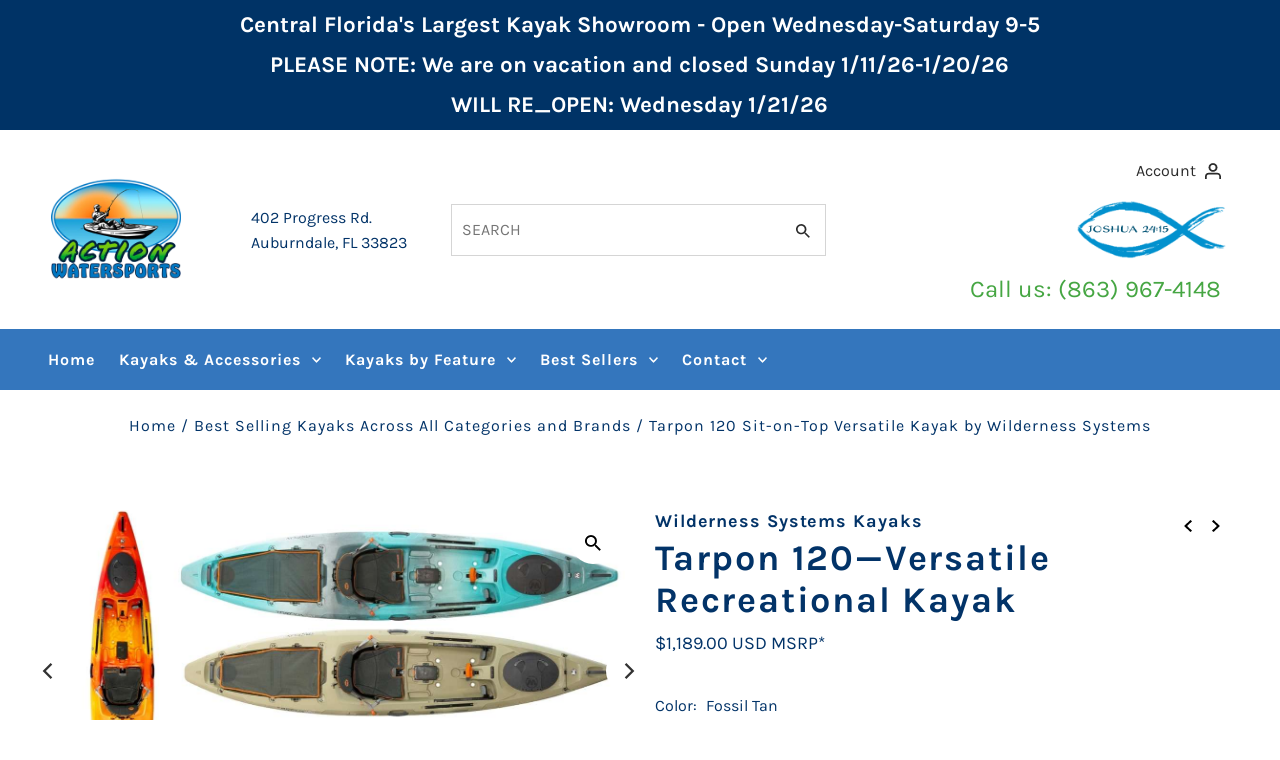

--- FILE ---
content_type: text/html; charset=utf-8
request_url: https://actionwatersports.net/collections/best-selling-kayaks-across-all-categories-and-brands/products/tarpon-120-sit-on-top-versatile-kayak?variant=43228480438491
body_size: 30523
content:
<!DOCTYPE html>
<html class="no-js" lang="en">
<head>
  <meta charset="utf-8" />
  <meta name="viewport" content="width=device-width,initial-scale=1">

  <!-- Establish early connection to external domains -->
  <link rel="preconnect" href="https://cdn.shopify.com" crossorigin>
  <link rel="preconnect" href="https://fonts.shopify.com" crossorigin>
  <link rel="preconnect" href="https://monorail-edge.shopifysvc.com">
  <link rel="preconnect" href="//ajax.googleapis.com" crossorigin /><!-- Preload onDomain stylesheets and script libraries -->
  <link rel="preload" href="//actionwatersports.net/cdn/shop/t/2/assets/stylesheet.css?v=57406797459826917671663721257" as="style">
  <link rel="preload" as="font" href="//actionwatersports.net/cdn/fonts/karla/karla_n4.40497e07df527e6a50e58fb17ef1950c72f3e32c.woff2" type="font/woff2" crossorigin>
  <link rel="preload" as="font" href="//actionwatersports.net/cdn/fonts/karla/karla_n7.4358a847d4875593d69cfc3f8cc0b44c17b3ed03.woff2" type="font/woff2" crossorigin>
  <link rel="preload" as="font" href="//actionwatersports.net/cdn/fonts/karla/karla_n7.4358a847d4875593d69cfc3f8cc0b44c17b3ed03.woff2" type="font/woff2" crossorigin>
  <link rel="preload" href="//actionwatersports.net/cdn/shop/t/2/assets/eventemitter3.min.js?v=27939738353326123541659215345" as="script"><link rel="preload" href="//actionwatersports.net/cdn/shop/t/2/assets/vendor-video.js?v=112486824910932804751659215345" as="script"><link rel="preload" href="//actionwatersports.net/cdn/shop/t/2/assets/theme.js?v=122011785530201947801659215345" as="script">

  <link rel="shortcut icon" href="//actionwatersports.net/cdn/shop/files/favicon2_32x32.png?v=1659805119" type="image/png" />
  <link rel="canonical" href="https://actionwatersports.net/products/tarpon-120-sit-on-top-versatile-kayak" /><title>Tarpon 120 Sit-on-Top Versatile Kayak by Wilderness Systems
 &ndash; Action Watersports in Auburndale, Florida</title>
  <meta name="description" content="The sit-on-top Tarpon120 by Wilderness Systems is a versatile kayak equally at home on rivers, lakes, or oceans—every detail is designed to bring you boundless paddling perfection. The Tarpon 120 is a highly stable agility kayak with innovative features—ideal for beginners or experienced paddlers. The Tarpon 120 featur" />

  
<meta property="og:image" content="http://actionwatersports.net/cdn/shop/products/Tarpon120Sit-on-TopVersatileKayak.jpg?v=1660326690">
  <meta property="og:image:secure_url" content="https://actionwatersports.net/cdn/shop/products/Tarpon120Sit-on-TopVersatileKayak.jpg?v=1660326690">
  <meta property="og:image:width" content="1200">
  <meta property="og:image:height" content="675">
<meta property="og:site_name" content="Action Watersports in Auburndale, Florida">



  <meta name="twitter:card" content="summary">


  <meta name="twitter:site" content="@">



  <meta name="twitter:title" content="Tarpon 120—Versatile Recreational Kayak">
  <meta name="twitter:description" content="
The sit-on-top Tarpon120 by Wilderness Systems is a versatile kayak equally at home on rivers, lakes, or oceans—every detail is designed to bring you boundless paddling perfection.
The Tarpon 120 is ">
  <meta name="twitter:image" content="https://actionwatersports.net/cdn/shop/products/Tarpon120Sit-on-TopVersatileKayak_large.jpg?v=1660326690">
  <meta name="twitter:image:width" content="480">
  <meta name="twitter:image:height" content="480">


  
  <script type="application/ld+json">
   {
     "@context": "https://schema.org",
     "@type": "Product",
     "id": "tarpon-120-sit-on-top-versatile-kayak",
     "url": "//products/tarpon-120-sit-on-top-versatile-kayak",
     "image": "//actionwatersports.net/cdn/shop/products/Tarpon120Sit-on-TopVersatileKayak_1024x.jpg?v=1660326690",
     "name": "Tarpon 120—Versatile Recreational Kayak",
     "brand": "Wilderness Systems Kayaks",
     "description": "
The sit-on-top Tarpon120 by Wilderness Systems is a versatile kayak equally at home on rivers, lakes, or oceans—every detail is designed to bring you boundless paddling perfection.
The Tarpon 120 is a highly stable agility kayak with innovative features—ideal for beginners or experienced paddlers. The Tarpon 120 features an easy-to-adjust Phase 3® AirPro seating system—the 3D ergonomic foam with plush honeycomb-vented fabric delivers all-day comfort and support.
Some of the top features in the Tarpon are an integrated dry box to keep your valuables safe, magnetic water bottle holder, flexible mounting options for accessories, rigid carry handles, large storage capacity, protective skid plate, and flexible deck bungee rigging.

 ","sku": "43228480405723","offers": [
       
       {
         "@type": "Offer",
         "price": "1,189.00",
         "priceCurrency": "USD",
         "availability" : "http://schema.org/InStock",
         "priceValidUntil": "2030-01-01",
         "url": "/products/tarpon-120-sit-on-top-versatile-kayak"
       },
       
       {
         "@type": "Offer",
         "price": "1,189.00",
         "priceCurrency": "USD",
         "availability" : "http://schema.org/InStock",
         "priceValidUntil": "2030-01-01",
         "url": "/products/tarpon-120-sit-on-top-versatile-kayak"
       },
       
       {
         "@type": "Offer",
         "price": "1,189.00",
         "priceCurrency": "USD",
         "availability" : "http://schema.org/InStock",
         "priceValidUntil": "2030-01-01",
         "url": "/products/tarpon-120-sit-on-top-versatile-kayak"
       },
       
       {
         "@type": "Offer",
         "price": "1,189.00",
         "priceCurrency": "USD",
         "availability" : "http://schema.org/InStock",
         "priceValidUntil": "2030-01-01",
         "url": "/products/tarpon-120-sit-on-top-versatile-kayak"
       }
       
    ]}
  </script>


  <style data-shopify>
:root {
    --main-family: Karla, sans-serif;
    --main-weight: 400;
    --main-style: normal;
    --nav-family: Karla, sans-serif;
    --nav-weight: 700;
    --nav-style: normal;
    --heading-family: Karla, sans-serif;
    --heading-weight: 700;
    --heading-style: normal;

    --announcement-size: 15px;
    --font-size: 16px;
    --h1-size: 36px;
    --h2-size: 20px;
    --h3-size: 18px;
    --h4-size: calc(var(--font-size) + 2px);
    --h5-size: calc(var(--font-size) + 1px);
    --nav-size: 16px;
    --border-weight: 3px;
    --top-bar-background: #003366;
    --top-bar-color: #ffffff;
    --social-links: #000000;
    --header-background: #ffffff;
    --cart-links: #2b2b2b;
    --header-float-color: #ffffff;
    --background: #ffffff;
    --heading-color: #023368;
    --hero-color: #ffffff;
    --text-color: #023368;
    --sale-color: #862020;
    --dotted-color: #d5d5d5;
    --button-color: #61af42;
    --button-text: #ffffff;
    --button-hover: #3476bd;
    --button-text-hover: #ffffff;
    --secondary-button-color: #3476bd;
    --secondary-button-text: #ffffff;
    --navigation: #3476bd;
    --nav-color: #ffffff;
    --nav-hover-color: #3476bd;
    --nav-hover-link-color: #ffffff;
    --new-background: #2b2b2b;
    --new-text: #ffffff;
    --sale-background: #862020;
    --sale-text: #ffffff;
    --soldout-background: #000000;
    --soldout-text: #ffffff;
    --footer-background: #ffffff;
    --footer-color: #023368;
    --footer-border: #ededed;
    --error-msg-dark: #e81000;
    --error-msg-light: #ffeae8;
    --success-msg-dark: #007f5f;
    --success-msg-light: #e5fff8;
    --free-shipping-bg: #313131;
    --free-shipping-text: #fff;
    --error-color: #c60808;
    --error-color-light: #fdd0d0;
    --keyboard-focus-color: #007ace;
    --keyboard-focus-border-style: dashed;
    --keyboard-focus-border-weight: 1;
    --icon-border-color: #ffffff;
    --thumbnail-slider-outline-color: #3b97fb;
    --price-unit-price-color: #9fccfd;
    --select-arrow-bg: url(//actionwatersports.net/cdn/shop/t/2/assets/select-arrow.png?v=112595941721225094991659215345);
    --product-info-align: center;
    --color-filter-size: 18px;
    --color-body-text: var(--text-color);
    --color-body: var(--background);
    --color-bg: var(--background);
    --disabled-text: #6db2fc;
    --section-padding: 45px;
    --button-border-radius: 3px;

    --star-active: rgb(2, 51, 104);
    --star-inactive: rgb(255, 255, 255);

    --section-background: #ffffff;
    --section-overlay-color: 0, 0, 0;
    --section-overlay-opacity: 0;
    --section-button-size: 16px;


  }
  @media (max-width: 740px) {
    :root {
      --font-size: calc(16px - (16px * 0.15));
      --nav-size: calc(16px - (16px * 0.15));
      --h1-size: calc(36px - (36px * 0.15));
      --h2-size: calc(20px - (20px * 0.15));
      --h3-size: calc(18px - (18px * 0.15));
    }
  }
</style>


  <link rel="stylesheet" href="//actionwatersports.net/cdn/shop/t/2/assets/stylesheet.css?v=57406797459826917671663721257" type="text/css">

  <style>
  @font-face {
  font-family: Karla;
  font-weight: 400;
  font-style: normal;
  font-display: swap;
  src: url("//actionwatersports.net/cdn/fonts/karla/karla_n4.40497e07df527e6a50e58fb17ef1950c72f3e32c.woff2") format("woff2"),
       url("//actionwatersports.net/cdn/fonts/karla/karla_n4.e9f6f9de321061073c6bfe03c28976ba8ce6ee18.woff") format("woff");
}

  @font-face {
  font-family: Karla;
  font-weight: 700;
  font-style: normal;
  font-display: swap;
  src: url("//actionwatersports.net/cdn/fonts/karla/karla_n7.4358a847d4875593d69cfc3f8cc0b44c17b3ed03.woff2") format("woff2"),
       url("//actionwatersports.net/cdn/fonts/karla/karla_n7.96e322f6d76ce794f25fa29e55d6997c3fb656b6.woff") format("woff");
}

  @font-face {
  font-family: Karla;
  font-weight: 700;
  font-style: normal;
  font-display: swap;
  src: url("//actionwatersports.net/cdn/fonts/karla/karla_n7.4358a847d4875593d69cfc3f8cc0b44c17b3ed03.woff2") format("woff2"),
       url("//actionwatersports.net/cdn/fonts/karla/karla_n7.96e322f6d76ce794f25fa29e55d6997c3fb656b6.woff") format("woff");
}

  @font-face {
  font-family: Karla;
  font-weight: 700;
  font-style: normal;
  font-display: swap;
  src: url("//actionwatersports.net/cdn/fonts/karla/karla_n7.4358a847d4875593d69cfc3f8cc0b44c17b3ed03.woff2") format("woff2"),
       url("//actionwatersports.net/cdn/fonts/karla/karla_n7.96e322f6d76ce794f25fa29e55d6997c3fb656b6.woff") format("woff");
}

  @font-face {
  font-family: Karla;
  font-weight: 400;
  font-style: italic;
  font-display: swap;
  src: url("//actionwatersports.net/cdn/fonts/karla/karla_i4.2086039c16bcc3a78a72a2f7b471e3c4a7f873a6.woff2") format("woff2"),
       url("//actionwatersports.net/cdn/fonts/karla/karla_i4.7b9f59841a5960c16fa2a897a0716c8ebb183221.woff") format("woff");
}

  @font-face {
  font-family: Karla;
  font-weight: 700;
  font-style: italic;
  font-display: swap;
  src: url("//actionwatersports.net/cdn/fonts/karla/karla_i7.fe031cd65d6e02906286add4f6dda06afc2615f0.woff2") format("woff2"),
       url("//actionwatersports.net/cdn/fonts/karla/karla_i7.816d4949fa7f7d79314595d7003eda5b44e959e3.woff") format("woff");
}

  </style>

  <script>window.performance && window.performance.mark && window.performance.mark('shopify.content_for_header.start');</script><meta id="shopify-digital-wallet" name="shopify-digital-wallet" content="/65778745563/digital_wallets/dialog">
<meta name="shopify-checkout-api-token" content="612051e6d2f05d3651e2dc2e069ca2d6">
<meta id="in-context-paypal-metadata" data-shop-id="65778745563" data-venmo-supported="true" data-environment="production" data-locale="en_US" data-paypal-v4="true" data-currency="USD">
<link rel="alternate" type="application/json+oembed" href="https://actionwatersports.net/products/tarpon-120-sit-on-top-versatile-kayak.oembed">
<script async="async" src="/checkouts/internal/preloads.js?locale=en-US"></script>
<script id="shopify-features" type="application/json">{"accessToken":"612051e6d2f05d3651e2dc2e069ca2d6","betas":["rich-media-storefront-analytics"],"domain":"actionwatersports.net","predictiveSearch":true,"shopId":65778745563,"locale":"en"}</script>
<script>var Shopify = Shopify || {};
Shopify.shop = "action-watersports.myshopify.com";
Shopify.locale = "en";
Shopify.currency = {"active":"USD","rate":"1.0"};
Shopify.country = "US";
Shopify.theme = {"name":"Fashionopolism","id":134358892763,"schema_name":"Fashionopolism","schema_version":"8.0.1","theme_store_id":141,"role":"main"};
Shopify.theme.handle = "null";
Shopify.theme.style = {"id":null,"handle":null};
Shopify.cdnHost = "actionwatersports.net/cdn";
Shopify.routes = Shopify.routes || {};
Shopify.routes.root = "/";</script>
<script type="module">!function(o){(o.Shopify=o.Shopify||{}).modules=!0}(window);</script>
<script>!function(o){function n(){var o=[];function n(){o.push(Array.prototype.slice.apply(arguments))}return n.q=o,n}var t=o.Shopify=o.Shopify||{};t.loadFeatures=n(),t.autoloadFeatures=n()}(window);</script>
<script id="shop-js-analytics" type="application/json">{"pageType":"product"}</script>
<script defer="defer" async type="module" src="//actionwatersports.net/cdn/shopifycloud/shop-js/modules/v2/client.init-shop-cart-sync_C5BV16lS.en.esm.js"></script>
<script defer="defer" async type="module" src="//actionwatersports.net/cdn/shopifycloud/shop-js/modules/v2/chunk.common_CygWptCX.esm.js"></script>
<script type="module">
  await import("//actionwatersports.net/cdn/shopifycloud/shop-js/modules/v2/client.init-shop-cart-sync_C5BV16lS.en.esm.js");
await import("//actionwatersports.net/cdn/shopifycloud/shop-js/modules/v2/chunk.common_CygWptCX.esm.js");

  window.Shopify.SignInWithShop?.initShopCartSync?.({"fedCMEnabled":true,"windoidEnabled":true});

</script>
<script id="__st">var __st={"a":65778745563,"offset":-18000,"reqid":"f6de2dac-7465-4346-ab8c-17b3afeed547-1768619254","pageurl":"actionwatersports.net\/collections\/best-selling-kayaks-across-all-categories-and-brands\/products\/tarpon-120-sit-on-top-versatile-kayak?variant=43228480438491","u":"f7ecc8518dab","p":"product","rtyp":"product","rid":7788483412187};</script>
<script>window.ShopifyPaypalV4VisibilityTracking = true;</script>
<script id="form-persister">!function(){'use strict';const t='contact',e='new_comment',n=[[t,t],['blogs',e],['comments',e],[t,'customer']],o='password',r='form_key',c=['recaptcha-v3-token','g-recaptcha-response','h-captcha-response',o],s=()=>{try{return window.sessionStorage}catch{return}},i='__shopify_v',u=t=>t.elements[r],a=function(){const t=[...n].map((([t,e])=>`form[action*='/${t}']:not([data-nocaptcha='true']) input[name='form_type'][value='${e}']`)).join(',');var e;return e=t,()=>e?[...document.querySelectorAll(e)].map((t=>t.form)):[]}();function m(t){const e=u(t);a().includes(t)&&(!e||!e.value)&&function(t){try{if(!s())return;!function(t){const e=s();if(!e)return;const n=u(t);if(!n)return;const o=n.value;o&&e.removeItem(o)}(t);const e=Array.from(Array(32),(()=>Math.random().toString(36)[2])).join('');!function(t,e){u(t)||t.append(Object.assign(document.createElement('input'),{type:'hidden',name:r})),t.elements[r].value=e}(t,e),function(t,e){const n=s();if(!n)return;const r=[...t.querySelectorAll(`input[type='${o}']`)].map((({name:t})=>t)),u=[...c,...r],a={};for(const[o,c]of new FormData(t).entries())u.includes(o)||(a[o]=c);n.setItem(e,JSON.stringify({[i]:1,action:t.action,data:a}))}(t,e)}catch(e){console.error('failed to persist form',e)}}(t)}const f=t=>{if('true'===t.dataset.persistBound)return;const e=function(t,e){const n=function(t){return'function'==typeof t.submit?t.submit:HTMLFormElement.prototype.submit}(t).bind(t);return function(){let t;return()=>{t||(t=!0,(()=>{try{e(),n()}catch(t){(t=>{console.error('form submit failed',t)})(t)}})(),setTimeout((()=>t=!1),250))}}()}(t,(()=>{m(t)}));!function(t,e){if('function'==typeof t.submit&&'function'==typeof e)try{t.submit=e}catch{}}(t,e),t.addEventListener('submit',(t=>{t.preventDefault(),e()})),t.dataset.persistBound='true'};!function(){function t(t){const e=(t=>{const e=t.target;return e instanceof HTMLFormElement?e:e&&e.form})(t);e&&m(e)}document.addEventListener('submit',t),document.addEventListener('DOMContentLoaded',(()=>{const e=a();for(const t of e)f(t);var n;n=document.body,new window.MutationObserver((t=>{for(const e of t)if('childList'===e.type&&e.addedNodes.length)for(const t of e.addedNodes)1===t.nodeType&&'FORM'===t.tagName&&a().includes(t)&&f(t)})).observe(n,{childList:!0,subtree:!0,attributes:!1}),document.removeEventListener('submit',t)}))}()}();</script>
<script integrity="sha256-4kQ18oKyAcykRKYeNunJcIwy7WH5gtpwJnB7kiuLZ1E=" data-source-attribution="shopify.loadfeatures" defer="defer" src="//actionwatersports.net/cdn/shopifycloud/storefront/assets/storefront/load_feature-a0a9edcb.js" crossorigin="anonymous"></script>
<script data-source-attribution="shopify.dynamic_checkout.dynamic.init">var Shopify=Shopify||{};Shopify.PaymentButton=Shopify.PaymentButton||{isStorefrontPortableWallets:!0,init:function(){window.Shopify.PaymentButton.init=function(){};var t=document.createElement("script");t.src="https://actionwatersports.net/cdn/shopifycloud/portable-wallets/latest/portable-wallets.en.js",t.type="module",document.head.appendChild(t)}};
</script>
<script data-source-attribution="shopify.dynamic_checkout.buyer_consent">
  function portableWalletsHideBuyerConsent(e){var t=document.getElementById("shopify-buyer-consent"),n=document.getElementById("shopify-subscription-policy-button");t&&n&&(t.classList.add("hidden"),t.setAttribute("aria-hidden","true"),n.removeEventListener("click",e))}function portableWalletsShowBuyerConsent(e){var t=document.getElementById("shopify-buyer-consent"),n=document.getElementById("shopify-subscription-policy-button");t&&n&&(t.classList.remove("hidden"),t.removeAttribute("aria-hidden"),n.addEventListener("click",e))}window.Shopify?.PaymentButton&&(window.Shopify.PaymentButton.hideBuyerConsent=portableWalletsHideBuyerConsent,window.Shopify.PaymentButton.showBuyerConsent=portableWalletsShowBuyerConsent);
</script>
<script data-source-attribution="shopify.dynamic_checkout.cart.bootstrap">document.addEventListener("DOMContentLoaded",(function(){function t(){return document.querySelector("shopify-accelerated-checkout-cart, shopify-accelerated-checkout")}if(t())Shopify.PaymentButton.init();else{new MutationObserver((function(e,n){t()&&(Shopify.PaymentButton.init(),n.disconnect())})).observe(document.body,{childList:!0,subtree:!0})}}));
</script>
<link id="shopify-accelerated-checkout-styles" rel="stylesheet" media="screen" href="https://actionwatersports.net/cdn/shopifycloud/portable-wallets/latest/accelerated-checkout-backwards-compat.css" crossorigin="anonymous">
<style id="shopify-accelerated-checkout-cart">
        #shopify-buyer-consent {
  margin-top: 1em;
  display: inline-block;
  width: 100%;
}

#shopify-buyer-consent.hidden {
  display: none;
}

#shopify-subscription-policy-button {
  background: none;
  border: none;
  padding: 0;
  text-decoration: underline;
  font-size: inherit;
  cursor: pointer;
}

#shopify-subscription-policy-button::before {
  box-shadow: none;
}

      </style>

<script>window.performance && window.performance.mark && window.performance.mark('shopify.content_for_header.end');</script>


<!-- Google tag (gtag.js) -->
<script async src="https://www.googletagmanager.com/gtag/js?id=G-6191QZB73R"></script>
<script>
  window.dataLayer = window.dataLayer || [];
  function gtag(){dataLayer.push(arguments);}
  gtag('js', new Date());

  gtag('config', 'G-6191QZB73R');
</script>

  
<link href="https://monorail-edge.shopifysvc.com" rel="dns-prefetch">
<script>(function(){if ("sendBeacon" in navigator && "performance" in window) {try {var session_token_from_headers = performance.getEntriesByType('navigation')[0].serverTiming.find(x => x.name == '_s').description;} catch {var session_token_from_headers = undefined;}var session_cookie_matches = document.cookie.match(/_shopify_s=([^;]*)/);var session_token_from_cookie = session_cookie_matches && session_cookie_matches.length === 2 ? session_cookie_matches[1] : "";var session_token = session_token_from_headers || session_token_from_cookie || "";function handle_abandonment_event(e) {var entries = performance.getEntries().filter(function(entry) {return /monorail-edge.shopifysvc.com/.test(entry.name);});if (!window.abandonment_tracked && entries.length === 0) {window.abandonment_tracked = true;var currentMs = Date.now();var navigation_start = performance.timing.navigationStart;var payload = {shop_id: 65778745563,url: window.location.href,navigation_start,duration: currentMs - navigation_start,session_token,page_type: "product"};window.navigator.sendBeacon("https://monorail-edge.shopifysvc.com/v1/produce", JSON.stringify({schema_id: "online_store_buyer_site_abandonment/1.1",payload: payload,metadata: {event_created_at_ms: currentMs,event_sent_at_ms: currentMs}}));}}window.addEventListener('pagehide', handle_abandonment_event);}}());</script>
<script id="web-pixels-manager-setup">(function e(e,d,r,n,o){if(void 0===o&&(o={}),!Boolean(null===(a=null===(i=window.Shopify)||void 0===i?void 0:i.analytics)||void 0===a?void 0:a.replayQueue)){var i,a;window.Shopify=window.Shopify||{};var t=window.Shopify;t.analytics=t.analytics||{};var s=t.analytics;s.replayQueue=[],s.publish=function(e,d,r){return s.replayQueue.push([e,d,r]),!0};try{self.performance.mark("wpm:start")}catch(e){}var l=function(){var e={modern:/Edge?\/(1{2}[4-9]|1[2-9]\d|[2-9]\d{2}|\d{4,})\.\d+(\.\d+|)|Firefox\/(1{2}[4-9]|1[2-9]\d|[2-9]\d{2}|\d{4,})\.\d+(\.\d+|)|Chrom(ium|e)\/(9{2}|\d{3,})\.\d+(\.\d+|)|(Maci|X1{2}).+ Version\/(15\.\d+|(1[6-9]|[2-9]\d|\d{3,})\.\d+)([,.]\d+|)( \(\w+\)|)( Mobile\/\w+|) Safari\/|Chrome.+OPR\/(9{2}|\d{3,})\.\d+\.\d+|(CPU[ +]OS|iPhone[ +]OS|CPU[ +]iPhone|CPU IPhone OS|CPU iPad OS)[ +]+(15[._]\d+|(1[6-9]|[2-9]\d|\d{3,})[._]\d+)([._]\d+|)|Android:?[ /-](13[3-9]|1[4-9]\d|[2-9]\d{2}|\d{4,})(\.\d+|)(\.\d+|)|Android.+Firefox\/(13[5-9]|1[4-9]\d|[2-9]\d{2}|\d{4,})\.\d+(\.\d+|)|Android.+Chrom(ium|e)\/(13[3-9]|1[4-9]\d|[2-9]\d{2}|\d{4,})\.\d+(\.\d+|)|SamsungBrowser\/([2-9]\d|\d{3,})\.\d+/,legacy:/Edge?\/(1[6-9]|[2-9]\d|\d{3,})\.\d+(\.\d+|)|Firefox\/(5[4-9]|[6-9]\d|\d{3,})\.\d+(\.\d+|)|Chrom(ium|e)\/(5[1-9]|[6-9]\d|\d{3,})\.\d+(\.\d+|)([\d.]+$|.*Safari\/(?![\d.]+ Edge\/[\d.]+$))|(Maci|X1{2}).+ Version\/(10\.\d+|(1[1-9]|[2-9]\d|\d{3,})\.\d+)([,.]\d+|)( \(\w+\)|)( Mobile\/\w+|) Safari\/|Chrome.+OPR\/(3[89]|[4-9]\d|\d{3,})\.\d+\.\d+|(CPU[ +]OS|iPhone[ +]OS|CPU[ +]iPhone|CPU IPhone OS|CPU iPad OS)[ +]+(10[._]\d+|(1[1-9]|[2-9]\d|\d{3,})[._]\d+)([._]\d+|)|Android:?[ /-](13[3-9]|1[4-9]\d|[2-9]\d{2}|\d{4,})(\.\d+|)(\.\d+|)|Mobile Safari.+OPR\/([89]\d|\d{3,})\.\d+\.\d+|Android.+Firefox\/(13[5-9]|1[4-9]\d|[2-9]\d{2}|\d{4,})\.\d+(\.\d+|)|Android.+Chrom(ium|e)\/(13[3-9]|1[4-9]\d|[2-9]\d{2}|\d{4,})\.\d+(\.\d+|)|Android.+(UC? ?Browser|UCWEB|U3)[ /]?(15\.([5-9]|\d{2,})|(1[6-9]|[2-9]\d|\d{3,})\.\d+)\.\d+|SamsungBrowser\/(5\.\d+|([6-9]|\d{2,})\.\d+)|Android.+MQ{2}Browser\/(14(\.(9|\d{2,})|)|(1[5-9]|[2-9]\d|\d{3,})(\.\d+|))(\.\d+|)|K[Aa][Ii]OS\/(3\.\d+|([4-9]|\d{2,})\.\d+)(\.\d+|)/},d=e.modern,r=e.legacy,n=navigator.userAgent;return n.match(d)?"modern":n.match(r)?"legacy":"unknown"}(),u="modern"===l?"modern":"legacy",c=(null!=n?n:{modern:"",legacy:""})[u],f=function(e){return[e.baseUrl,"/wpm","/b",e.hashVersion,"modern"===e.buildTarget?"m":"l",".js"].join("")}({baseUrl:d,hashVersion:r,buildTarget:u}),m=function(e){var d=e.version,r=e.bundleTarget,n=e.surface,o=e.pageUrl,i=e.monorailEndpoint;return{emit:function(e){var a=e.status,t=e.errorMsg,s=(new Date).getTime(),l=JSON.stringify({metadata:{event_sent_at_ms:s},events:[{schema_id:"web_pixels_manager_load/3.1",payload:{version:d,bundle_target:r,page_url:o,status:a,surface:n,error_msg:t},metadata:{event_created_at_ms:s}}]});if(!i)return console&&console.warn&&console.warn("[Web Pixels Manager] No Monorail endpoint provided, skipping logging."),!1;try{return self.navigator.sendBeacon.bind(self.navigator)(i,l)}catch(e){}var u=new XMLHttpRequest;try{return u.open("POST",i,!0),u.setRequestHeader("Content-Type","text/plain"),u.send(l),!0}catch(e){return console&&console.warn&&console.warn("[Web Pixels Manager] Got an unhandled error while logging to Monorail."),!1}}}}({version:r,bundleTarget:l,surface:e.surface,pageUrl:self.location.href,monorailEndpoint:e.monorailEndpoint});try{o.browserTarget=l,function(e){var d=e.src,r=e.async,n=void 0===r||r,o=e.onload,i=e.onerror,a=e.sri,t=e.scriptDataAttributes,s=void 0===t?{}:t,l=document.createElement("script"),u=document.querySelector("head"),c=document.querySelector("body");if(l.async=n,l.src=d,a&&(l.integrity=a,l.crossOrigin="anonymous"),s)for(var f in s)if(Object.prototype.hasOwnProperty.call(s,f))try{l.dataset[f]=s[f]}catch(e){}if(o&&l.addEventListener("load",o),i&&l.addEventListener("error",i),u)u.appendChild(l);else{if(!c)throw new Error("Did not find a head or body element to append the script");c.appendChild(l)}}({src:f,async:!0,onload:function(){if(!function(){var e,d;return Boolean(null===(d=null===(e=window.Shopify)||void 0===e?void 0:e.analytics)||void 0===d?void 0:d.initialized)}()){var d=window.webPixelsManager.init(e)||void 0;if(d){var r=window.Shopify.analytics;r.replayQueue.forEach((function(e){var r=e[0],n=e[1],o=e[2];d.publishCustomEvent(r,n,o)})),r.replayQueue=[],r.publish=d.publishCustomEvent,r.visitor=d.visitor,r.initialized=!0}}},onerror:function(){return m.emit({status:"failed",errorMsg:"".concat(f," has failed to load")})},sri:function(e){var d=/^sha384-[A-Za-z0-9+/=]+$/;return"string"==typeof e&&d.test(e)}(c)?c:"",scriptDataAttributes:o}),m.emit({status:"loading"})}catch(e){m.emit({status:"failed",errorMsg:(null==e?void 0:e.message)||"Unknown error"})}}})({shopId: 65778745563,storefrontBaseUrl: "https://actionwatersports.net",extensionsBaseUrl: "https://extensions.shopifycdn.com/cdn/shopifycloud/web-pixels-manager",monorailEndpoint: "https://monorail-edge.shopifysvc.com/unstable/produce_batch",surface: "storefront-renderer",enabledBetaFlags: ["2dca8a86"],webPixelsConfigList: [{"id":"shopify-app-pixel","configuration":"{}","eventPayloadVersion":"v1","runtimeContext":"STRICT","scriptVersion":"0450","apiClientId":"shopify-pixel","type":"APP","privacyPurposes":["ANALYTICS","MARKETING"]},{"id":"shopify-custom-pixel","eventPayloadVersion":"v1","runtimeContext":"LAX","scriptVersion":"0450","apiClientId":"shopify-pixel","type":"CUSTOM","privacyPurposes":["ANALYTICS","MARKETING"]}],isMerchantRequest: false,initData: {"shop":{"name":"Action Watersports in Auburndale, Florida","paymentSettings":{"currencyCode":"USD"},"myshopifyDomain":"action-watersports.myshopify.com","countryCode":"US","storefrontUrl":"https:\/\/actionwatersports.net"},"customer":null,"cart":null,"checkout":null,"productVariants":[{"price":{"amount":1189.0,"currencyCode":"USD"},"product":{"title":"Tarpon 120—Versatile Recreational Kayak","vendor":"Wilderness Systems Kayaks","id":"7788483412187","untranslatedTitle":"Tarpon 120—Versatile Recreational Kayak","url":"\/products\/tarpon-120-sit-on-top-versatile-kayak","type":""},"id":"43228480405723","image":{"src":"\/\/actionwatersports.net\/cdn\/shop\/products\/Tarpon120Sit-on-TopVersatileKayak.jpg?v=1660326690"},"sku":null,"title":"Breeze Blue","untranslatedTitle":"Breeze Blue"},{"price":{"amount":1189.0,"currencyCode":"USD"},"product":{"title":"Tarpon 120—Versatile Recreational Kayak","vendor":"Wilderness Systems Kayaks","id":"7788483412187","untranslatedTitle":"Tarpon 120—Versatile Recreational Kayak","url":"\/products\/tarpon-120-sit-on-top-versatile-kayak","type":""},"id":"43228480438491","image":{"src":"\/\/actionwatersports.net\/cdn\/shop\/products\/Tarpon120Sit-on-TopVersatileKayak.jpg?v=1660326690"},"sku":null,"title":"Fossil Tan","untranslatedTitle":"Fossil Tan"},{"price":{"amount":1189.0,"currencyCode":"USD"},"product":{"title":"Tarpon 120—Versatile Recreational Kayak","vendor":"Wilderness Systems Kayaks","id":"7788483412187","untranslatedTitle":"Tarpon 120—Versatile Recreational Kayak","url":"\/products\/tarpon-120-sit-on-top-versatile-kayak","type":""},"id":"43228480471259","image":{"src":"\/\/actionwatersports.net\/cdn\/shop\/products\/Tarpon120Sit-on-TopVersatileKayakgalaxy.jpg?v=1660327129"},"sku":null,"title":"Galaxy","untranslatedTitle":"Galaxy"},{"price":{"amount":1189.0,"currencyCode":"USD"},"product":{"title":"Tarpon 120—Versatile Recreational Kayak","vendor":"Wilderness Systems Kayaks","id":"7788483412187","untranslatedTitle":"Tarpon 120—Versatile Recreational Kayak","url":"\/products\/tarpon-120-sit-on-top-versatile-kayak","type":""},"id":"43228510912731","image":{"src":"\/\/actionwatersports.net\/cdn\/shop\/products\/Tarpon120Sit-on-TopVersatileKayak.jpg?v=1660326690"},"sku":"","title":"Mango","untranslatedTitle":"Mango"}],"purchasingCompany":null},},"https://actionwatersports.net/cdn","fcfee988w5aeb613cpc8e4bc33m6693e112",{"modern":"","legacy":""},{"shopId":"65778745563","storefrontBaseUrl":"https:\/\/actionwatersports.net","extensionBaseUrl":"https:\/\/extensions.shopifycdn.com\/cdn\/shopifycloud\/web-pixels-manager","surface":"storefront-renderer","enabledBetaFlags":"[\"2dca8a86\"]","isMerchantRequest":"false","hashVersion":"fcfee988w5aeb613cpc8e4bc33m6693e112","publish":"custom","events":"[[\"page_viewed\",{}],[\"product_viewed\",{\"productVariant\":{\"price\":{\"amount\":1189.0,\"currencyCode\":\"USD\"},\"product\":{\"title\":\"Tarpon 120—Versatile Recreational Kayak\",\"vendor\":\"Wilderness Systems Kayaks\",\"id\":\"7788483412187\",\"untranslatedTitle\":\"Tarpon 120—Versatile Recreational Kayak\",\"url\":\"\/products\/tarpon-120-sit-on-top-versatile-kayak\",\"type\":\"\"},\"id\":\"43228480438491\",\"image\":{\"src\":\"\/\/actionwatersports.net\/cdn\/shop\/products\/Tarpon120Sit-on-TopVersatileKayak.jpg?v=1660326690\"},\"sku\":null,\"title\":\"Fossil Tan\",\"untranslatedTitle\":\"Fossil Tan\"}}]]"});</script><script>
  window.ShopifyAnalytics = window.ShopifyAnalytics || {};
  window.ShopifyAnalytics.meta = window.ShopifyAnalytics.meta || {};
  window.ShopifyAnalytics.meta.currency = 'USD';
  var meta = {"product":{"id":7788483412187,"gid":"gid:\/\/shopify\/Product\/7788483412187","vendor":"Wilderness Systems Kayaks","type":"","handle":"tarpon-120-sit-on-top-versatile-kayak","variants":[{"id":43228480405723,"price":118900,"name":"Tarpon 120—Versatile Recreational Kayak - Breeze Blue","public_title":"Breeze Blue","sku":null},{"id":43228480438491,"price":118900,"name":"Tarpon 120—Versatile Recreational Kayak - Fossil Tan","public_title":"Fossil Tan","sku":null},{"id":43228480471259,"price":118900,"name":"Tarpon 120—Versatile Recreational Kayak - Galaxy","public_title":"Galaxy","sku":null},{"id":43228510912731,"price":118900,"name":"Tarpon 120—Versatile Recreational Kayak - Mango","public_title":"Mango","sku":""}],"remote":false},"page":{"pageType":"product","resourceType":"product","resourceId":7788483412187,"requestId":"f6de2dac-7465-4346-ab8c-17b3afeed547-1768619254"}};
  for (var attr in meta) {
    window.ShopifyAnalytics.meta[attr] = meta[attr];
  }
</script>
<script class="analytics">
  (function () {
    var customDocumentWrite = function(content) {
      var jquery = null;

      if (window.jQuery) {
        jquery = window.jQuery;
      } else if (window.Checkout && window.Checkout.$) {
        jquery = window.Checkout.$;
      }

      if (jquery) {
        jquery('body').append(content);
      }
    };

    var hasLoggedConversion = function(token) {
      if (token) {
        return document.cookie.indexOf('loggedConversion=' + token) !== -1;
      }
      return false;
    }

    var setCookieIfConversion = function(token) {
      if (token) {
        var twoMonthsFromNow = new Date(Date.now());
        twoMonthsFromNow.setMonth(twoMonthsFromNow.getMonth() + 2);

        document.cookie = 'loggedConversion=' + token + '; expires=' + twoMonthsFromNow;
      }
    }

    var trekkie = window.ShopifyAnalytics.lib = window.trekkie = window.trekkie || [];
    if (trekkie.integrations) {
      return;
    }
    trekkie.methods = [
      'identify',
      'page',
      'ready',
      'track',
      'trackForm',
      'trackLink'
    ];
    trekkie.factory = function(method) {
      return function() {
        var args = Array.prototype.slice.call(arguments);
        args.unshift(method);
        trekkie.push(args);
        return trekkie;
      };
    };
    for (var i = 0; i < trekkie.methods.length; i++) {
      var key = trekkie.methods[i];
      trekkie[key] = trekkie.factory(key);
    }
    trekkie.load = function(config) {
      trekkie.config = config || {};
      trekkie.config.initialDocumentCookie = document.cookie;
      var first = document.getElementsByTagName('script')[0];
      var script = document.createElement('script');
      script.type = 'text/javascript';
      script.onerror = function(e) {
        var scriptFallback = document.createElement('script');
        scriptFallback.type = 'text/javascript';
        scriptFallback.onerror = function(error) {
                var Monorail = {
      produce: function produce(monorailDomain, schemaId, payload) {
        var currentMs = new Date().getTime();
        var event = {
          schema_id: schemaId,
          payload: payload,
          metadata: {
            event_created_at_ms: currentMs,
            event_sent_at_ms: currentMs
          }
        };
        return Monorail.sendRequest("https://" + monorailDomain + "/v1/produce", JSON.stringify(event));
      },
      sendRequest: function sendRequest(endpointUrl, payload) {
        // Try the sendBeacon API
        if (window && window.navigator && typeof window.navigator.sendBeacon === 'function' && typeof window.Blob === 'function' && !Monorail.isIos12()) {
          var blobData = new window.Blob([payload], {
            type: 'text/plain'
          });

          if (window.navigator.sendBeacon(endpointUrl, blobData)) {
            return true;
          } // sendBeacon was not successful

        } // XHR beacon

        var xhr = new XMLHttpRequest();

        try {
          xhr.open('POST', endpointUrl);
          xhr.setRequestHeader('Content-Type', 'text/plain');
          xhr.send(payload);
        } catch (e) {
          console.log(e);
        }

        return false;
      },
      isIos12: function isIos12() {
        return window.navigator.userAgent.lastIndexOf('iPhone; CPU iPhone OS 12_') !== -1 || window.navigator.userAgent.lastIndexOf('iPad; CPU OS 12_') !== -1;
      }
    };
    Monorail.produce('monorail-edge.shopifysvc.com',
      'trekkie_storefront_load_errors/1.1',
      {shop_id: 65778745563,
      theme_id: 134358892763,
      app_name: "storefront",
      context_url: window.location.href,
      source_url: "//actionwatersports.net/cdn/s/trekkie.storefront.cd680fe47e6c39ca5d5df5f0a32d569bc48c0f27.min.js"});

        };
        scriptFallback.async = true;
        scriptFallback.src = '//actionwatersports.net/cdn/s/trekkie.storefront.cd680fe47e6c39ca5d5df5f0a32d569bc48c0f27.min.js';
        first.parentNode.insertBefore(scriptFallback, first);
      };
      script.async = true;
      script.src = '//actionwatersports.net/cdn/s/trekkie.storefront.cd680fe47e6c39ca5d5df5f0a32d569bc48c0f27.min.js';
      first.parentNode.insertBefore(script, first);
    };
    trekkie.load(
      {"Trekkie":{"appName":"storefront","development":false,"defaultAttributes":{"shopId":65778745563,"isMerchantRequest":null,"themeId":134358892763,"themeCityHash":"6134890028068665366","contentLanguage":"en","currency":"USD","eventMetadataId":"694769ad-6999-416d-9bcc-1376f01ad057"},"isServerSideCookieWritingEnabled":true,"monorailRegion":"shop_domain","enabledBetaFlags":["65f19447"]},"Session Attribution":{},"S2S":{"facebookCapiEnabled":false,"source":"trekkie-storefront-renderer","apiClientId":580111}}
    );

    var loaded = false;
    trekkie.ready(function() {
      if (loaded) return;
      loaded = true;

      window.ShopifyAnalytics.lib = window.trekkie;

      var originalDocumentWrite = document.write;
      document.write = customDocumentWrite;
      try { window.ShopifyAnalytics.merchantGoogleAnalytics.call(this); } catch(error) {};
      document.write = originalDocumentWrite;

      window.ShopifyAnalytics.lib.page(null,{"pageType":"product","resourceType":"product","resourceId":7788483412187,"requestId":"f6de2dac-7465-4346-ab8c-17b3afeed547-1768619254","shopifyEmitted":true});

      var match = window.location.pathname.match(/checkouts\/(.+)\/(thank_you|post_purchase)/)
      var token = match? match[1]: undefined;
      if (!hasLoggedConversion(token)) {
        setCookieIfConversion(token);
        window.ShopifyAnalytics.lib.track("Viewed Product",{"currency":"USD","variantId":43228480438491,"productId":7788483412187,"productGid":"gid:\/\/shopify\/Product\/7788483412187","name":"Tarpon 120—Versatile Recreational Kayak - Fossil Tan","price":"1189.00","sku":null,"brand":"Wilderness Systems Kayaks","variant":"Fossil Tan","category":"","nonInteraction":true,"remote":false},undefined,undefined,{"shopifyEmitted":true});
      window.ShopifyAnalytics.lib.track("monorail:\/\/trekkie_storefront_viewed_product\/1.1",{"currency":"USD","variantId":43228480438491,"productId":7788483412187,"productGid":"gid:\/\/shopify\/Product\/7788483412187","name":"Tarpon 120—Versatile Recreational Kayak - Fossil Tan","price":"1189.00","sku":null,"brand":"Wilderness Systems Kayaks","variant":"Fossil Tan","category":"","nonInteraction":true,"remote":false,"referer":"https:\/\/actionwatersports.net\/collections\/best-selling-kayaks-across-all-categories-and-brands\/products\/tarpon-120-sit-on-top-versatile-kayak?variant=43228480438491"});
      }
    });


        var eventsListenerScript = document.createElement('script');
        eventsListenerScript.async = true;
        eventsListenerScript.src = "//actionwatersports.net/cdn/shopifycloud/storefront/assets/shop_events_listener-3da45d37.js";
        document.getElementsByTagName('head')[0].appendChild(eventsListenerScript);

})();</script>
<script
  defer
  src="https://actionwatersports.net/cdn/shopifycloud/perf-kit/shopify-perf-kit-3.0.4.min.js"
  data-application="storefront-renderer"
  data-shop-id="65778745563"
  data-render-region="gcp-us-central1"
  data-page-type="product"
  data-theme-instance-id="134358892763"
  data-theme-name="Fashionopolism"
  data-theme-version="8.0.1"
  data-monorail-region="shop_domain"
  data-resource-timing-sampling-rate="10"
  data-shs="true"
  data-shs-beacon="true"
  data-shs-export-with-fetch="true"
  data-shs-logs-sample-rate="1"
  data-shs-beacon-endpoint="https://actionwatersports.net/api/collect"
></script>
</head>
<body class="gridlock template-product product theme-features__product-variants--swatches theme-features__section-title-border--bottom_only_short theme-features__details-align--center theme-features__image-hover-transition--true theme-features__ghost-buttons--false js-slideout-toggle-wrapper js-modal-toggle-wrapper">
  <div class="js-slideout-overlay site-overlay"></div>
  <div class="js-modal-overlay site-overlay"></div>

  <aside class="slideout slideout__drawer-left" data-wau-slideout="mobile-navigation" id="slideout-mobile-navigation">
    <div id="shopify-section-mobile-navigation" class="shopify-section"><nav class="mobile-menu" role="navigation" data-section-id="mobile-navigation" data-section-type="mobile-navigation">
  <div class="slideout__trigger--close">
    <button class="slideout__trigger-mobile-menu js-slideout-close" data-slideout-direction="left" aria-label="Close navigation" tabindex="0" type="button" name="button">
      <div class="icn-close"></div>
    </button>
  </div>
  
    

  
    
        <div class="mobile-menu__block mobile-menu__cart-status" >
          <a class="mobile-menu__cart-icon" href="/cart">
            <span class="vib-center">Cart</span>
            <span class="mobile-menu__cart-count js-cart-count vib-center">0</span>

            
              
  
    <svg class="fash--apollo-bag mobile-menu__cart-icon--icon vib-center" height="14px" version="1.1" xmlns="http://www.w3.org/2000/svg" xmlns:xlink="http://www.w3.org/1999/xlink" x="0px" y="0px"
    viewBox="0 0 21.1 20" xml:space="preserve">
      <g class="hover-fill" fill="#000000">
        <path d="M14.7,4.2V2.1c0-1.2-0.9-2.1-2.1-2.1H8.4C7.3,0,6.3,0.9,6.3,2.1v2.1H0v13.7C0,19.1,0.9,20,2.1,20h16.8
        c1.2,0,2.1-0.9,2.1-2.1V4.2H14.7z M8.4,2.1h4.2v2.1H8.4V2.1z M18.9,17.9H2.1V6.3h16.8V17.9z"/>
      </g>
      <style>.mobile-menu__cart-icon .fash--apollo-bag:hover .hover-fill { fill: #000000;}</style>
    </svg>
  






            
          </a>
        </div>
    
  
    
<ul class="js-accordion js-accordion-mobile-nav c-accordion c-accordion--mobile-nav c-accordion--mobile- mobile-menu__block mobile-menu__accordion"
            id="c-accordion--mobile-"
             >

          
            

            
              <li>
                <a class="js-accordion-link c-accordion__link" href="/">Home</a>
              </li>
            

          
            

            
<li class="js-accordion-header c-accordion__header">
                <a class="js-accordion-link c-accordion__link" href="/collections/all-kayaks-from-action-watersports">Kayaks &amp; Accessories</a>
                <button class="dropdown-arrow" aria-label="Kayaks &amp; Accessories" data-toggle="accordion" aria-expanded="false" aria-controls="c-accordion__panel--mobile--2" >
                  
  
    <svg class="fash--apollo-down-carrot c-accordion__header--icon vib-center" height="6px" version="1.1" xmlns="http://www.w3.org/2000/svg" xmlns:xlink="http://www.w3.org/1999/xlink" x="0px" y="0px"
    	 viewBox="0 0 20 13.3" xml:space="preserve">
      <g class="hover-fill" fill="#000000">
        <polygon points="17.7,0 10,8.3 2.3,0 0,2.5 10,13.3 20,2.5 "/>
      </g>
      <style>.c-accordion__header .fash--apollo-down-carrot:hover .hover-fill { fill: #000000;}</style>
    </svg>
  






                </button>
              </li>

              <li class="c-accordion__panel c-accordion__panel--mobile--2" id="c-accordion__panel--mobile--2" data-parent="#c-accordion--mobile-">
                

                <ul class="js-accordion js-accordion-mobile-nav c-accordion c-accordion--mobile-nav c-accordion--mobile-nav__inner c-accordion--mobile--1" id="c-accordion--mobile--1">
                  
                    
<li class="js-accordion-header c-accordion__header">
                        <a class="js-accordion-link c-accordion__link" href="/collections/all-kayaks-from-action-watersports">Searchable Kayak Catalog</a>
                        <button class="dropdown-arrow" aria-label="Searchable Kayak Catalog" data-toggle="accordion" aria-expanded="false" aria-controls="c-accordion__panel--mobile--2-1" >
                          
  
    <svg class="fash--apollo-down-carrot c-accordion__header--icon vib-center" height="6px" version="1.1" xmlns="http://www.w3.org/2000/svg" xmlns:xlink="http://www.w3.org/1999/xlink" x="0px" y="0px"
    	 viewBox="0 0 20 13.3" xml:space="preserve">
      <g class="hover-fill" fill="#000000">
        <polygon points="17.7,0 10,8.3 2.3,0 0,2.5 10,13.3 20,2.5 "/>
      </g>
      <style>.c-accordion__header .fash--apollo-down-carrot:hover .hover-fill { fill: #000000;}</style>
    </svg>
  






                        </button>
                      </li>
                      <li class="c-accordion__panel c-accordion__panel--mobile--2-1" id="c-accordion__panel--mobile--2-1" data-parent="#c-accordion--mobile--1">
                          <ul>
                            
                              <li>
                                <a class="js-accordion-link c-accordion__link" href="/collections/bonafide-fishing-kayaks">Bonafide Kayaks</a>
                              </li>
                            
                              <li>
                                <a class="js-accordion-link c-accordion__link" href="/collections/feelfree-kayaks">Feelfree Kayaks</a>
                              </li>
                            
                              <li>
                                <a class="js-accordion-link c-accordion__link" href="/collections/hobie-kayaks">Hobie Kayaks</a>
                              </li>
                            
                              <li>
                                <a class="js-accordion-link c-accordion__link" href="/collections/perception-kayaks">Perception Kayaks</a>
                              </li>
                            
                              <li>
                                <a class="js-accordion-link c-accordion__link" href="/collections/old-town">Old Town Kayaks</a>
                              </li>
                            
                              <li>
                                <a class="js-accordion-link c-accordion__link" href="/collections/wilderness-systems-kayaks">Wilderness Systems</a>
                              </li>
                            
                          </ul>
                        </li>
                    
                  
                    
<li class="js-accordion-header c-accordion__header">
                        <a class="js-accordion-link c-accordion__link" href="/collections/all-kayaks-from-action-watersports">Kayak Brand List</a>
                        <button class="dropdown-arrow" aria-label="Kayak Brand List" data-toggle="accordion" aria-expanded="false" aria-controls="c-accordion__panel--mobile--2-2" >
                          
  
    <svg class="fash--apollo-down-carrot c-accordion__header--icon vib-center" height="6px" version="1.1" xmlns="http://www.w3.org/2000/svg" xmlns:xlink="http://www.w3.org/1999/xlink" x="0px" y="0px"
    	 viewBox="0 0 20 13.3" xml:space="preserve">
      <g class="hover-fill" fill="#000000">
        <polygon points="17.7,0 10,8.3 2.3,0 0,2.5 10,13.3 20,2.5 "/>
      </g>
      <style>.c-accordion__header .fash--apollo-down-carrot:hover .hover-fill { fill: #000000;}</style>
    </svg>
  






                        </button>
                      </li>
                      <li class="c-accordion__panel c-accordion__panel--mobile--2-2" id="c-accordion__panel--mobile--2-2" data-parent="#c-accordion--mobile--1">
                          <ul>
                            
                              <li>
                                <a class="js-accordion-link c-accordion__link" href="/pages/hurricane-kayaks">Hurricane Kayaks</a>
                              </li>
                            
                              <li>
                                <a class="js-accordion-link c-accordion__link" href="/pages/jackson-kayaks">Jackson Kayaks</a>
                              </li>
                            
                              <li>
                                <a class="js-accordion-link c-accordion__link" href="/pages/lightning-kayaks">Lightning Kayaks</a>
                              </li>
                            
                              <li>
                                <a class="js-accordion-link c-accordion__link" href="/pages/native-watercraft-fishing-kayaks">Native Watercraft Kayaks</a>
                              </li>
                            
                              <li>
                                <a class="js-accordion-link c-accordion__link" href="/pages/ocean-fishing-recreational-kayaks">Ocean Kayaks</a>
                              </li>
                            
                              <li>
                                <a class="js-accordion-link c-accordion__link" href="/pages/vanhunks-kayaks">Vanhunks Kayaks</a>
                              </li>
                            
                          </ul>
                        </li>
                    
                  
                    
<li class="js-accordion-header c-accordion__header">
                        <a class="js-accordion-link c-accordion__link" href="/pages/kayak-accessories">Accessories</a>
                        <button class="dropdown-arrow" aria-label="Accessories" data-toggle="accordion" aria-expanded="false" aria-controls="c-accordion__panel--mobile--2-3" >
                          
  
    <svg class="fash--apollo-down-carrot c-accordion__header--icon vib-center" height="6px" version="1.1" xmlns="http://www.w3.org/2000/svg" xmlns:xlink="http://www.w3.org/1999/xlink" x="0px" y="0px"
    	 viewBox="0 0 20 13.3" xml:space="preserve">
      <g class="hover-fill" fill="#000000">
        <polygon points="17.7,0 10,8.3 2.3,0 0,2.5 10,13.3 20,2.5 "/>
      </g>
      <style>.c-accordion__header .fash--apollo-down-carrot:hover .hover-fill { fill: #000000;}</style>
    </svg>
  






                        </button>
                      </li>
                      <li class="c-accordion__panel c-accordion__panel--mobile--2-3" id="c-accordion__panel--mobile--2-3" data-parent="#c-accordion--mobile--1">
                          <ul>
                            
                              <li>
                                <a class="js-accordion-link c-accordion__link" href="/pages/kayak-accessories">Paddles</a>
                              </li>
                            
                              <li>
                                <a class="js-accordion-link c-accordion__link" href="/pages/kayak-accessories">Holders & Mounts</a>
                              </li>
                            
                              <li>
                                <a class="js-accordion-link c-accordion__link" href="/pages/kayak-accessories">Dry Bags</a>
                              </li>
                            
                              <li>
                                <a class="js-accordion-link c-accordion__link" href="/pages/kayak-accessories">Accessories for Comfort & Safety</a>
                              </li>
                            
                          </ul>
                        </li>
                    
                  
                </ul>
              </li>
            

          
            

            
<li class="js-accordion-header c-accordion__header">
                <a class="js-accordion-link c-accordion__link" href="/collections">Kayaks by Feature</a>
                <button class="dropdown-arrow" aria-label="Kayaks by Feature" data-toggle="accordion" aria-expanded="false" aria-controls="c-accordion__panel--mobile--3" >
                  
  
    <svg class="fash--apollo-down-carrot c-accordion__header--icon vib-center" height="6px" version="1.1" xmlns="http://www.w3.org/2000/svg" xmlns:xlink="http://www.w3.org/1999/xlink" x="0px" y="0px"
    	 viewBox="0 0 20 13.3" xml:space="preserve">
      <g class="hover-fill" fill="#000000">
        <polygon points="17.7,0 10,8.3 2.3,0 0,2.5 10,13.3 20,2.5 "/>
      </g>
      <style>.c-accordion__header .fash--apollo-down-carrot:hover .hover-fill { fill: #000000;}</style>
    </svg>
  






                </button>
              </li>

              <li class="c-accordion__panel c-accordion__panel--mobile--3" id="c-accordion__panel--mobile--3" data-parent="#c-accordion--mobile-">
                

                <ul class="js-accordion js-accordion-mobile-nav c-accordion c-accordion--mobile-nav c-accordion--mobile-nav__inner c-accordion--mobile--1" id="c-accordion--mobile--1">
                  
                    
<li class="js-accordion-header c-accordion__header">
                        <a class="js-accordion-link c-accordion__link" href="/collections">Specialty Kayaks</a>
                        <button class="dropdown-arrow" aria-label="Specialty Kayaks" data-toggle="accordion" aria-expanded="false" aria-controls="c-accordion__panel--mobile--3-1" >
                          
  
    <svg class="fash--apollo-down-carrot c-accordion__header--icon vib-center" height="6px" version="1.1" xmlns="http://www.w3.org/2000/svg" xmlns:xlink="http://www.w3.org/1999/xlink" x="0px" y="0px"
    	 viewBox="0 0 20 13.3" xml:space="preserve">
      <g class="hover-fill" fill="#000000">
        <polygon points="17.7,0 10,8.3 2.3,0 0,2.5 10,13.3 20,2.5 "/>
      </g>
      <style>.c-accordion__header .fash--apollo-down-carrot:hover .hover-fill { fill: #000000;}</style>
    </svg>
  






                        </button>
                      </li>
                      <li class="c-accordion__panel c-accordion__panel--mobile--3-1" id="c-accordion__panel--mobile--3-1" data-parent="#c-accordion--mobile--1">
                          <ul>
                            
                              <li>
                                <a class="js-accordion-link c-accordion__link" href="/collections/entry-level-recreational-kayaks">Entry Level Recreational</a>
                              </li>
                            
                              <li>
                                <a class="js-accordion-link c-accordion__link" href="/collections/tandem-kayaks">Tandem Kayaks</a>
                              </li>
                            
                          </ul>
                        </li>
                    
                  
                    
<li class="js-accordion-header c-accordion__header">
                        <a class="js-accordion-link c-accordion__link" href="/collections">Fishing Kayak Collections</a>
                        <button class="dropdown-arrow" aria-label="Fishing Kayak Collections" data-toggle="accordion" aria-expanded="false" aria-controls="c-accordion__panel--mobile--3-2" >
                          
  
    <svg class="fash--apollo-down-carrot c-accordion__header--icon vib-center" height="6px" version="1.1" xmlns="http://www.w3.org/2000/svg" xmlns:xlink="http://www.w3.org/1999/xlink" x="0px" y="0px"
    	 viewBox="0 0 20 13.3" xml:space="preserve">
      <g class="hover-fill" fill="#000000">
        <polygon points="17.7,0 10,8.3 2.3,0 0,2.5 10,13.3 20,2.5 "/>
      </g>
      <style>.c-accordion__header .fash--apollo-down-carrot:hover .hover-fill { fill: #000000;}</style>
    </svg>
  






                        </button>
                      </li>
                      <li class="c-accordion__panel c-accordion__panel--mobile--3-2" id="c-accordion__panel--mobile--3-2" data-parent="#c-accordion--mobile--1">
                          <ul>
                            
                              <li>
                                <a class="js-accordion-link c-accordion__link" href="/collections/casual-fishing-kayaks">Casual Fishing Kayaks</a>
                              </li>
                            
                              <li>
                                <a class="js-accordion-link c-accordion__link" href="/collections/serious-fishing-kayaks">Serious Fishing Kayaks</a>
                              </li>
                            
                          </ul>
                        </li>
                    
                  
                    
<li class="js-accordion-header c-accordion__header">
                        <a class="js-accordion-link c-accordion__link" href="/collections">Transportation Mode</a>
                        <button class="dropdown-arrow" aria-label="Transportation Mode" data-toggle="accordion" aria-expanded="false" aria-controls="c-accordion__panel--mobile--3-3" >
                          
  
    <svg class="fash--apollo-down-carrot c-accordion__header--icon vib-center" height="6px" version="1.1" xmlns="http://www.w3.org/2000/svg" xmlns:xlink="http://www.w3.org/1999/xlink" x="0px" y="0px"
    	 viewBox="0 0 20 13.3" xml:space="preserve">
      <g class="hover-fill" fill="#000000">
        <polygon points="17.7,0 10,8.3 2.3,0 0,2.5 10,13.3 20,2.5 "/>
      </g>
      <style>.c-accordion__header .fash--apollo-down-carrot:hover .hover-fill { fill: #000000;}</style>
    </svg>
  






                        </button>
                      </li>
                      <li class="c-accordion__panel c-accordion__panel--mobile--3-3" id="c-accordion__panel--mobile--3-3" data-parent="#c-accordion--mobile--1">
                          <ul>
                            
                              <li>
                                <a class="js-accordion-link c-accordion__link" href="/collections/paddle-only-kayaks">Paddle Only Kayaks</a>
                              </li>
                            
                              <li>
                                <a class="js-accordion-link c-accordion__link" href="/collections/pedal-kayaks">Pedal Kayaks</a>
                              </li>
                            
                              <li>
                                <a class="js-accordion-link c-accordion__link" href="/collections/pedal-capable">Pedal Capable Kayaks</a>
                              </li>
                            
                              <li>
                                <a class="js-accordion-link c-accordion__link" href="/collections/tri-powered-kayak">Tri-Powered Kayaks</a>
                              </li>
                            
                          </ul>
                        </li>
                    
                  
                </ul>
              </li>
            

          
            

            
<li class="js-accordion-header c-accordion__header">
                <a class="js-accordion-link c-accordion__link" href="/collections/best-selling-kayaks-across-all-categories-and-brands">Best Sellers</a>
                <button class="dropdown-arrow" aria-label="Best Sellers" data-toggle="accordion" aria-expanded="false" aria-controls="c-accordion__panel--mobile--4" >
                  
  
    <svg class="fash--apollo-down-carrot c-accordion__header--icon vib-center" height="6px" version="1.1" xmlns="http://www.w3.org/2000/svg" xmlns:xlink="http://www.w3.org/1999/xlink" x="0px" y="0px"
    	 viewBox="0 0 20 13.3" xml:space="preserve">
      <g class="hover-fill" fill="#000000">
        <polygon points="17.7,0 10,8.3 2.3,0 0,2.5 10,13.3 20,2.5 "/>
      </g>
      <style>.c-accordion__header .fash--apollo-down-carrot:hover .hover-fill { fill: #000000;}</style>
    </svg>
  






                </button>
              </li>

              <li class="c-accordion__panel c-accordion__panel--mobile--4" id="c-accordion__panel--mobile--4" data-parent="#c-accordion--mobile-">
                

                <ul class="js-accordion js-accordion-mobile-nav c-accordion c-accordion--mobile-nav c-accordion--mobile-nav__inner c-accordion--mobile--1" id="c-accordion--mobile--1">
                  
                    
<li class="js-accordion-header c-accordion__header">
                        <a class="js-accordion-link c-accordion__link" href="/collections/best-selling-kayaks-across-all-categories-and-brands">Most Popular Kayaks</a>
                        <button class="dropdown-arrow" aria-label="Most Popular Kayaks" data-toggle="accordion" aria-expanded="false" aria-controls="c-accordion__panel--mobile--4-1" >
                          
  
    <svg class="fash--apollo-down-carrot c-accordion__header--icon vib-center" height="6px" version="1.1" xmlns="http://www.w3.org/2000/svg" xmlns:xlink="http://www.w3.org/1999/xlink" x="0px" y="0px"
    	 viewBox="0 0 20 13.3" xml:space="preserve">
      <g class="hover-fill" fill="#000000">
        <polygon points="17.7,0 10,8.3 2.3,0 0,2.5 10,13.3 20,2.5 "/>
      </g>
      <style>.c-accordion__header .fash--apollo-down-carrot:hover .hover-fill { fill: #000000;}</style>
    </svg>
  






                        </button>
                      </li>
                      <li class="c-accordion__panel c-accordion__panel--mobile--4-1" id="c-accordion__panel--mobile--4-1" data-parent="#c-accordion--mobile--1">
                          <ul>
                            
                              <li>
                                <a class="js-accordion-link c-accordion__link" href="/products/lure-11-5-tri-powered-configurable-kayak">Lure 11.5—Tri-Powered Configurable Kayak</a>
                              </li>
                            
                              <li>
                                <a class="js-accordion-link c-accordion__link" href="/products/hobie-mirage-outback-sit-on-top-pedal-kayak-with-miragedrive-180-turbo">Mirage Outback—Pedal Kayak with MirageDrive 180 TURBO</a>
                              </li>
                            
                              <li>
                                <a class="js-accordion-link c-accordion__link" href="/products/hobie-mirage-passport-12">Mirage Passport 12—Pedal Kayak with MirageDrive GT</a>
                              </li>
                            
                              <li>
                                <a class="js-accordion-link c-accordion__link" href="/products/mirage-pro-angler-14-sit-on-top-pedal-kayak-with-miragedrive-180">Mirage Pro Angler 14—Pedal Kayak with MirageDrive 180</a>
                              </li>
                            
                              <li>
                                <a class="js-accordion-link c-accordion__link" href="/products/moken-10-paddle-kayak">Moken 10—Paddle Only Kayak</a>
                              </li>
                            
                              <li>
                                <a class="js-accordion-link c-accordion__link" href="/products/hobie-mirage-compass">Mirage Compass—Pedal Kayak with MirageDrive 180</a>
                              </li>
                            
                          </ul>
                        </li>
                    
                  
                    
<li class="js-accordion-header c-accordion__header">
                        <a class="js-accordion-link c-accordion__link" href="/collections/best-selling-kayaks-across-all-categories-and-brands">Most Popular Kayaks</a>
                        <button class="dropdown-arrow" aria-label="Most Popular Kayaks" data-toggle="accordion" aria-expanded="false" aria-controls="c-accordion__panel--mobile--4-2" >
                          
  
    <svg class="fash--apollo-down-carrot c-accordion__header--icon vib-center" height="6px" version="1.1" xmlns="http://www.w3.org/2000/svg" xmlns:xlink="http://www.w3.org/1999/xlink" x="0px" y="0px"
    	 viewBox="0 0 20 13.3" xml:space="preserve">
      <g class="hover-fill" fill="#000000">
        <polygon points="17.7,0 10,8.3 2.3,0 0,2.5 10,13.3 20,2.5 "/>
      </g>
      <style>.c-accordion__header .fash--apollo-down-carrot:hover .hover-fill { fill: #000000;}</style>
    </svg>
  






                        </button>
                      </li>
                      <li class="c-accordion__panel c-accordion__panel--mobile--4-2" id="c-accordion__panel--mobile--4-2" data-parent="#c-accordion--mobile--1">
                          <ul>
                            
                              <li>
                                <a class="js-accordion-link c-accordion__link" href="/products/moken-12-5-paddle-only-fishing-kayak">Moken 12.5—Paddle Only Multi-Purpose Fishing Kayak</a>
                              </li>
                            
                              <li>
                                <a class="js-accordion-link c-accordion__link" href="/products/outlaw-11-5-high-vantage-sit-on-top-fishing-kayak">Outlaw 11.5 High Vantage—Fishing Kayak</a>
                              </li>
                            
                              <li>
                                <a class="js-accordion-link c-accordion__link" href="/products/sportsman-pdl-120-double-hull-fishing-paddle-kayak">Sportsman PDL 120-Pedal Drive Fishing Kayak</a>
                              </li>
                            
                              <li>
                                <a class="js-accordion-link c-accordion__link" href="/products/the-ss127-sit-stand-fishing-kayak">SS127 Paddle “Sit/Stand” Fishing Kayak</a>
                              </li>
                            
                              <li>
                                <a class="js-accordion-link c-accordion__link" href="/products/tarpon-120-sit-on-top-versatile-kayak">Tarpon 120—Versatile Recreational Kayak</a>
                              </li>
                            
                              <li>
                                <a class="js-accordion-link c-accordion__link" href="/products/tribe-11-5-recreational-kayak-for-slow-waters">Tribe 11.5—Recreational Kayak For Calm Waters</a>
                              </li>
                            
                          </ul>
                        </li>
                    
                  
                </ul>
              </li>
            

          
            

            
<li class="js-accordion-header c-accordion__header">
                <a class="js-accordion-link c-accordion__link" href="/pages/contact">Contact</a>
                <button class="dropdown-arrow" aria-label="Contact" data-toggle="accordion" aria-expanded="false" aria-controls="c-accordion__panel--mobile--5" >
                  
  
    <svg class="fash--apollo-down-carrot c-accordion__header--icon vib-center" height="6px" version="1.1" xmlns="http://www.w3.org/2000/svg" xmlns:xlink="http://www.w3.org/1999/xlink" x="0px" y="0px"
    	 viewBox="0 0 20 13.3" xml:space="preserve">
      <g class="hover-fill" fill="#000000">
        <polygon points="17.7,0 10,8.3 2.3,0 0,2.5 10,13.3 20,2.5 "/>
      </g>
      <style>.c-accordion__header .fash--apollo-down-carrot:hover .hover-fill { fill: #000000;}</style>
    </svg>
  






                </button>
              </li>

              <li class="c-accordion__panel c-accordion__panel--mobile--5" id="c-accordion__panel--mobile--5" data-parent="#c-accordion--mobile-">
                

                <ul class="js-accordion js-accordion-mobile-nav c-accordion c-accordion--mobile-nav c-accordion--mobile-nav__inner c-accordion--mobile--1" id="c-accordion--mobile--1">
                  
                    
                      <li>
                        <a class="js-accordion-link c-accordion__link" href="/pages/contact">Email Us</a>
                      </li>
                    
                  
                    
                      <li>
                        <a class="js-accordion-link c-accordion__link" href="/pages/map">Map</a>
                      </li>
                    
                  
                </ul>
              </li>
            

          
          
        </ul><!-- /.c-accordion.c-accordion--mobile-nav -->
      
  
    
        <div class="mobile-menu__block mobile-menu__featured-text text-center rte" >
          <p><b>Featured Text</b></p><p><em>A great place to share about a sale!</em></p>
        </div>
      
  
    
        <div class="mobile-menu__block mobile-menu__search" ><predictive-search
            data-routes="/search/suggest"
            data-show-only-products="false"
            data-results-per-resource="6"
            data-input-selector='input[name="q"]'
            data-results-selector="#predictive-search"
            ><form action="/search" method="get">
              <input
                type="text"
                name="q"
                id="q"
                placeholder="SEARCH"
                value=""role="combobox"
                  aria-expanded="false"
                  aria-owns="predictive-search-results-list"
                  aria-controls="predictive-search-results-list"
                  aria-haspopup="listbox"
                  aria-autocomplete="list"
                  autocorrect="off"
                  autocomplete="off"
                  autocapitalize="off"
                  spellcheck="false"/>

              <input name="options[prefix]" type="hidden" value="last">

              
<div id="predictive-search" class="predictive-search" tabindex="-1"></div></form></predictive-search></div>
      
  
    
        <div class="mobile-menu__block mobile-menu__social text-center" >
          <ul id="social">
            

















          </ul>
        </div>
      
  
  <style>
    nav.mobile-menu {
      background: #ffffff;
      height: 100vh;
      text-align: left;
    }
    .mobile-menu {
      --background-color: #ffffff;
      --link-color: #000000;
      --border-color: #000000;
    }
    .mobile-menu #predictive-search {
      --ps-background-color: var(--background-color);
      --ps-border-color: var(--border-color);
      --ps-color: var(--link-color);
    }
    .mobile-menu .search-button {
      height: 41px !important;
      line-height: 41px !important;
    }
    .mobile-menu .search-button svg g {
      color: var(--link-color);
      fill: var(--link-color);
    }
    .slideout__drawer-left,
    .mobile-menu__search input {
      background: #ffffff;
    }
    .mobile-menu .mobile-menu__item {
      border-bottom: 1px solid #000000;
    }
    .mobile-menu__search form input,
    .mobile-menu__cart-icon,
    .mobile-menu__accordion > .mobile-menu__item:first-child {
      border-color: #000000;
    }
    .mobile-menu .mobile-menu__item a,
    .mobile-menu .accordion__submenu-2 a,
    .mobile-menu .accordion__submenu-1 a,
    .mobile-menu__cart-status a,
    .mobile-menu .mobile-menu__item i,
    .mobile-menu__featured-text p,
    .mobile-menu__featured-text a,
    .mobile-menu__search input,
    .mobile-menu__search input:focus {
      color: #000000;
    }
    .mobile-menu__search ::-webkit-input-placeholder { /* WebKit browsers */
      color: #000000;
    }
    .mobile-menu__search :-moz-placeholder { /* Mozilla Firefox 4 to 18 */
      color: #000000;
    }
    .mobile-menu__search ::-moz-placeholder { /* Mozilla Firefox 19+ */
      color: #000000;
    }
    .mobile-menu__search :-ms-input-placeholder { /* Internet Explorer 10+ */
      color: #000000;
    }
    .mobile-menu .accordion__submenu-2 a,
    .mobile-menu .accordion__submenu-1 a {
     opacity: 0.9;
    }
    .mobile-menu .slideout__trigger-mobile-menu .icn-close:after,
    .mobile-menu .slideout__trigger-mobile-menu .icn-close:before {
      border-color: #000000 !important;
    }

    /* inherit link color */
    .c-accordion.c-accordion--mobile-nav .dropdown-arrow {
      color: #000000;
      border-color: #000000;
    }
    .c-accordion.c-accordion--mobile-nav li:not(.c-accordion__panel) {
      border-color: #000000 !important;
    }
    .c-accordion.c-accordion--mobile-nav a {
      color: #000000;
    }

    /* Predictive search results - show as mobile in editor when triggered */
    @media screen and (min-width: 741px) {
      div#shopify-section-mobile-navigation li.product-index.span-2.md-span-4 {
         grid-column: auto / span 6;
         width: 100%;
      }
    }
  </style>
</nav>


</div>
  </aside>

  <div class="site-wrap">
    <div class="page-wrap">

      <div id="shopify-section-announcement-bar" class="shopify-section">
<div class="announcement__bar-section" data-section-id="announcement-bar" data-section-type="announcement-section">
  <div id="top-bar" class="js-top-bar ">
    
    <div class="row top-bar-grid">
      
      
      <div class="announcement__text text-only rte m0">
          <p>Central Florida's Largest Kayak Showroom - Open Wednesday-Saturday 9-5</p><p>PLEASE NOTE: We are on vacation and closed Sunday 1/11/26-1/20/26 </p><p>WILL RE_OPEN: Wednesday 1/21/26</p><p></p>
      </div>
      
      
    </div>
    
  </div>
</div>


</div>
      <div id="shopify-section-header" class="shopify-section">

<div class="header-section js-header-section" data-section-id="header" data-section-type="header-section">
  <header data-sticky-class="header--sticky" class="theme-header">
    

    <div id="identity" class="row">

      <div class="mobile-menu__trigger mobile-only span-1">
        <div class="slideout__trigger--open text-left">
          <button class="slideout__trigger-mobile-menu js-slideout-open text-left" data-wau-slideout-target="mobile-navigation" data-slideout-direction="left" aria-label="Open navigation" tabindex="0" type="button" name="button">
            
  
    <svg class="fash--apollo-menu-bars slideout__trigger-mobile-menu--icon vib-center" height="16px" version="1.1" xmlns="http://www.w3.org/2000/svg" xmlns:xlink="http://www.w3.org/1999/xlink" x="0px" y="0px"
    	 viewBox="0 0 20 13.3" xml:space="preserve">
      <g class="hover-fill" fill="var(--cart-links)">
        <polygon points="0,13.3 20,13.3 20,11.1 0,11.1 "/>
        <polygon points="0,7.8 20,7.8 20,5.6 0,5.6 "/>
        <polygon points="0,0 0,2.2 20,2.2 20,0 "/>
      </g>
      <style>.slideout__trigger-mobile-menu .fash--apollo-menu-bars:hover .hover-fill { fill: var(--cart-links);}</style>
    </svg>
  






          </button>
        </div>
      </div>

      

      <div id="logo" class="desktop-2 ">
        
          <a href="/">
            <img src="//actionwatersports.net/cdn/shop/files/action-watersports-auburndale-florida-v5-300px_600x.png?v=1659804776" alt="Action Watersports in Auburndale, Florida" itemprop="logo">
          </a>
        
      </div>

      
       <div id="logoxaddress" class="desktop-2 ">
        
         402 Progress Rd.<br> Auburndale, FL 33823
        
      </div>

      
      
        <div class="large-search desktop-4">
          
<predictive-search
  data-routes="/search/suggest"
  data-show-only-products="false"
  data-results-per-resource="6"
  data-input-selector='input[name="q"]'
  data-results-selector="#predictive-search"
  ><form action="/search" method="get" class="header-search-form">
    <input
      type="text"
      class="header-search"
      name="q"
      id="header-search"
      placeholder="SEARCH"
      value=""role="combobox"
        aria-expanded="false"
        aria-owns="predictive-search-results-list"
        aria-controls="predictive-search-results-list"
        aria-haspopup="listbox"
        aria-autocomplete="list"
        autocorrect="off"
        autocomplete="off"
        autocapitalize="off"
        spellcheck="false"/>
    <button type="submit" class="search-button">
      
  
    <svg class="fash--apollo-search vib-center" height="14px" version="1.1" xmlns="http://www.w3.org/2000/svg" xmlns:xlink="http://www.w3.org/1999/xlink" x="0px" y="0px"
    	 viewBox="0 0 20 20" xml:space="preserve">
      <g class="hover-fill" fill="var(--cart-links)">
        <path d="M14.3,12.6h-0.9l-0.3-0.3c1.1-1.3,1.8-3,1.8-4.8c0-4.1-3.3-7.4-7.4-7.4S0,3.3,0,7.4c0,4.1,3.3,7.4,7.4,7.4
        c1.8,0,3.5-0.7,4.8-1.8l0.3,0.3v0.9l5.7,5.7l1.7-1.7L14.3,12.6z M7.4,12.6c-2.8,0-5.1-2.3-5.1-5.1c0-2.8,2.3-5.1,5.1-5.1
        s5.1,2.3,5.1,5.1C12.6,10.3,10.3,12.6,7.4,12.6z"/>
      </g>
      <style>.slideout__trigger-search .fash--apollo-search:hover .hover-fill { fill: var(--cart-links);}</style>
    </svg>
  






    </button>
    <input name="options[prefix]" type="hidden" value="last">

    
<div id="predictive-search" class="predictive-search" tabindex="-1"></div></form></predictive-search>
        </div>
      

      

      <div id="cart-container" class="desktop-4">
        <ul id="cart">
          <li class="search-icon" style="display: none">
            <button class="slideout__trigger-search button-as-link js-modal-open"
                    data-wau-modal-target="search-modal"
                    aria-label="SEARCH"
                    aria-haspopup="true"
                    aria-expanded="false"
                    tabindex="0" type="button" name="button">
                
  
    <svg class="fash--apollo-search vib-center" height="16px" version="1.1" xmlns="http://www.w3.org/2000/svg" xmlns:xlink="http://www.w3.org/1999/xlink" x="0px" y="0px"
    	 viewBox="0 0 20 20" xml:space="preserve">
      <g class="hover-fill" fill="var(--cart-links)">
        <path d="M14.3,12.6h-0.9l-0.3-0.3c1.1-1.3,1.8-3,1.8-4.8c0-4.1-3.3-7.4-7.4-7.4S0,3.3,0,7.4c0,4.1,3.3,7.4,7.4,7.4
        c1.8,0,3.5-0.7,4.8-1.8l0.3,0.3v0.9l5.7,5.7l1.7-1.7L14.3,12.6z M7.4,12.6c-2.8,0-5.1-2.3-5.1-5.1c0-2.8,2.3-5.1,5.1-5.1
        s5.1,2.3,5.1,5.1C12.6,10.3,10.3,12.6,7.4,12.6z"/>
      </g>
      <style>.slideout__trigger-search .fash--apollo-search:hover .hover-fill { fill: var(--cart-links);}</style>
    </svg>
  






            </button>
            
          </li>

          
            
              <li class="cart-links__link-account customer-accounts">
                <a href="https://shopify.com/65778745563/account?locale=en&region_country=US">
                  <span class="customer-words vib-center">Account</span>
                  
  
    <svg class="fash--apollo-user cart-links__link-account--icon vib-center" height="16px" version="1.1" xmlns="http://www.w3.org/2000/svg" xmlns:xlink="http://www.w3.org/1999/xlink" x="0px" y="0px"
    	 viewBox="0 0 20 20.2" xml:space="preserve">
       <g class="hover-fill" fill="var(--cart-links)">
         <path d="M10,9c1.8,0,3.3-1.5,3.3-3.3S11.8,2.3,10,2.3S6.7,3.8,6.7,5.6S8.2,9,10,9z M10,11.2c-3.1,0-5.6-2.5-5.6-5.6
          S6.9,0.1,10,0.1s5.6,2.5,5.6,5.6S13.1,11.2,10,11.2z M17.8,20.1v-3.3c0-1.2-1-2.2-2.2-2.2H4.4c-1.2,0-2.2,1-2.2,2.2v3.3H0v-3.3
          c0-2.5,2-4.4,4.4-4.4h11.1c2.5,0,4.4,2,4.4,4.4v3.3H17.8z"/>
       </g>
       <style>.cart-links__link-account .fash--apollo-user:hover .hover-fill { fill: var(--cart-links);}</style>
    </svg>
  






                </a>
              </li>
            
          

          
            <li class="cart-links__link-cart my-cart-link-container">
              <div class="slideout__trigger--openX header.liquid">
                <img src="https://cdn.shopify.com/s/files/1/0657/7874/5563/files/jesus-fish-light-blue-padded-4.gif?v=1662836298" style="
    width: 150px;
    vertical-align:middle;
">
                <a style="color:#46a643;font-size:1.5em; msp" href="tel:(863) 967-4148">Call us: (863) 967-4148</a>
                 <button style="display:none;visibility:hidden;" class="slideout__trigger-mobile-menu js-mini-cart-trigger js-slideout-open" data-wau-slideout-target="ajax-cart" data-slideout-direction="right" aria-label="Open cart" tabindex="0" type="button" name="button"></button>
               
              </div>
            </li>
          
        </ul>
      </div>

    </div>

    
  </header>

  
		<nav id="nav" data-sticky-class="navigation--sticky" class="js-nav navigation full-nav stickynav">
			
			<div class="navigation__maincontainer row">
				<ul id="nav" style="position: relative;">
					


  
  
  

  
    <li class="navigation__menuitem" role="none">
      <a class="navigation__menulink js-menu-link" aria-label="Home" href="/">Home</a>
    </li>
  

  
  
  

  
    
            <!-- Start megamenu -->
            <li data-active-class="navigation__menuitem--active" class="navigation__menuitem navigation__menuitem--dropdown js-aria-expand js-doubletap-to-go" aria-haspopup="true" aria-expanded="false" role="none">
              <a class="navigation__menulink js-menu-link js-open-dropdown-on-key" href="/collections/all-kayaks-from-action-watersports">
                Kayaks & Accessories
                
  
    <svg class="fash--apollo-down-carrot navigation__menulink--icon vib-center" height="6px" version="1.1" xmlns="http://www.w3.org/2000/svg" xmlns:xlink="http://www.w3.org/1999/xlink" x="0px" y="0px"
    	 viewBox="0 0 20 13.3" xml:space="preserve">
      <g class="hover-fill" fill="var(--nav-color)">
        <polygon points="17.7,0 10,8.3 2.3,0 0,2.5 10,13.3 20,2.5 "/>
      </g>
      <style>.navigation__menulink .fash--apollo-down-carrot:hover .hover-fill { fill: var(--nav-hover-link-color);}</style>
    </svg>
  






              </a>

              <ul class="megamenu">
                <div class="megamenu__container grid__wrapper full">
                  

                  
                    
                      <span class="span-3 auto mm-image">
                        <a href="/collections">
                          <div class="box-ratio" style="padding-bottom: 66.015625%;">
    <img class="lazyload lazyload-fade "
      id="30846034739419"
      data-src="//actionwatersports.net/cdn/shop/files/fishing-kayaks_{width}x.jpg?v=1663084827"
      data-sizes="auto"
      data-original="//actionwatersports.net/cdn/shop/files/fishing-kayaks_500x.jpg?v=1663084827"data-widths="[180, 360, 540, 720]"alt="Kayaks and fishing kayaks">
  </div>
                          <noscript>
                            <img src="//actionwatersports.net/cdn/shop/files/fishing-kayaks_300x.jpg?v=1663084827" alt="block.settings.nav_image.alt">
                          </noscript>
                        </a>
                      </span>
                    
                  

                  <span class="span-9 auto grid__wrapper grid__wrapper-nest">
                      <li class="megamenu__listcontainer span-4 auto">
                        <h4 class="megamenu__header">
                          <a class="megamenu__headerlink" href="/collections/all-kayaks-from-action-watersports">Searchable Kayak Catalog</a>
                        </h4>
                        
                          <ul class="megamenu__list">
                            
                              <li class="megamenu__listitem">
                                <a class="megamenu__listlink" href="/collections/bonafide-fishing-kayaks">Bonafide Kayaks</a>
                              </li>
                            
                              <li class="megamenu__listitem">
                                <a class="megamenu__listlink" href="/collections/feelfree-kayaks">Feelfree Kayaks</a>
                              </li>
                            
                              <li class="megamenu__listitem">
                                <a class="megamenu__listlink" href="/collections/hobie-kayaks">Hobie Kayaks</a>
                              </li>
                            
                              <li class="megamenu__listitem">
                                <a class="megamenu__listlink" href="/collections/perception-kayaks">Perception Kayaks</a>
                              </li>
                            
                              <li class="megamenu__listitem">
                                <a class="megamenu__listlink" href="/collections/old-town">Old Town Kayaks</a>
                              </li>
                            
                              <li class="megamenu__listitem">
                                <a class="megamenu__listlink" href="/collections/wilderness-systems-kayaks">Wilderness Systems</a>
                              </li>
                            
                          </ul>
                        
                      </li>
                    
                      <li class="megamenu__listcontainer span-4 auto">
                        <h4 class="megamenu__header">
                          <a class="megamenu__headerlink" href="/collections/all-kayaks-from-action-watersports">Kayak Brand List</a>
                        </h4>
                        
                          <ul class="megamenu__list">
                            
                              <li class="megamenu__listitem">
                                <a class="megamenu__listlink" href="/pages/hurricane-kayaks">Hurricane Kayaks</a>
                              </li>
                            
                              <li class="megamenu__listitem">
                                <a class="megamenu__listlink" href="/pages/jackson-kayaks">Jackson Kayaks</a>
                              </li>
                            
                              <li class="megamenu__listitem">
                                <a class="megamenu__listlink" href="/pages/lightning-kayaks">Lightning Kayaks</a>
                              </li>
                            
                              <li class="megamenu__listitem">
                                <a class="megamenu__listlink" href="/pages/native-watercraft-fishing-kayaks">Native Watercraft Kayaks</a>
                              </li>
                            
                              <li class="megamenu__listitem">
                                <a class="megamenu__listlink" href="/pages/ocean-fishing-recreational-kayaks">Ocean Kayaks</a>
                              </li>
                            
                              <li class="megamenu__listitem">
                                <a class="megamenu__listlink" href="/pages/vanhunks-kayaks">Vanhunks Kayaks</a>
                              </li>
                            
                          </ul>
                        
                      </li>
                    
                      <li class="megamenu__listcontainer span-4 auto">
                        <h4 class="megamenu__header">
                          <a class="megamenu__headerlink" href="/pages/kayak-accessories">Accessories</a>
                        </h4>
                        
                          <ul class="megamenu__list">
                            
                              <li class="megamenu__listitem">
                                <a class="megamenu__listlink" href="/pages/kayak-accessories">Paddles</a>
                              </li>
                            
                              <li class="megamenu__listitem">
                                <a class="megamenu__listlink" href="/pages/kayak-accessories">Holders & Mounts</a>
                              </li>
                            
                              <li class="megamenu__listitem">
                                <a class="megamenu__listlink" href="/pages/kayak-accessories">Dry Bags</a>
                              </li>
                            
                              <li class="megamenu__listitem">
                                <a class="megamenu__listlink" href="/pages/kayak-accessories">Accessories for Comfort & Safety</a>
                              </li>
                            
                          </ul>
                        
                      </li>
                    
                  </span>

                  

                </div>
              </ul>
            </li>
          
    <!-- End megamenu & start multi column where needed -->
  

  
  
  

  
    
            <!-- Start megamenu -->
            <li data-active-class="navigation__menuitem--active" class="navigation__menuitem navigation__menuitem--dropdown js-aria-expand js-doubletap-to-go" aria-haspopup="true" aria-expanded="false" role="none">
              <a class="navigation__menulink js-menu-link js-open-dropdown-on-key" href="/collections">
                Kayaks by Feature
                
  
    <svg class="fash--apollo-down-carrot navigation__menulink--icon vib-center" height="6px" version="1.1" xmlns="http://www.w3.org/2000/svg" xmlns:xlink="http://www.w3.org/1999/xlink" x="0px" y="0px"
    	 viewBox="0 0 20 13.3" xml:space="preserve">
      <g class="hover-fill" fill="var(--nav-color)">
        <polygon points="17.7,0 10,8.3 2.3,0 0,2.5 10,13.3 20,2.5 "/>
      </g>
      <style>.navigation__menulink .fash--apollo-down-carrot:hover .hover-fill { fill: var(--nav-hover-link-color);}</style>
    </svg>
  






              </a>

              <ul class="megamenu">
                <div class="megamenu__container grid__wrapper full">
                  

                  
                    
                      <span class="span-3 auto mm-image">
                        <a href="">
                          <div class="box-ratio" style="padding-bottom: 66.015625%;">
    <img class="lazyload lazyload-fade "
      id="30846204444891"
      data-src="//actionwatersports.net/cdn/shop/files/kayak-accessories_{width}x.jpg?v=1663085511"
      data-sizes="auto"
      data-original="//actionwatersports.net/cdn/shop/files/kayak-accessories_500x.jpg?v=1663085511"data-widths="[180, 360, 540, 720]"alt="Kayak accessories and features">
  </div>
                          <noscript>
                            <img src="//actionwatersports.net/cdn/shop/files/kayak-accessories_300x.jpg?v=1663085511" alt="block.settings.nav_image.alt">
                          </noscript>
                        </a>
                      </span>
                    
                  

                  <span class="span-9 auto grid__wrapper grid__wrapper-nest">
                      <li class="megamenu__listcontainer span-4 auto">
                        <h4 class="megamenu__header">
                          <a class="megamenu__headerlink" href="/collections">Specialty Kayaks</a>
                        </h4>
                        
                          <ul class="megamenu__list">
                            
                              <li class="megamenu__listitem">
                                <a class="megamenu__listlink" href="/collections/entry-level-recreational-kayaks">Entry Level Recreational</a>
                              </li>
                            
                              <li class="megamenu__listitem">
                                <a class="megamenu__listlink" href="/collections/tandem-kayaks">Tandem Kayaks</a>
                              </li>
                            
                          </ul>
                        
                      </li>
                    
                      <li class="megamenu__listcontainer span-4 auto">
                        <h4 class="megamenu__header">
                          <a class="megamenu__headerlink" href="/collections">Fishing Kayak Collections</a>
                        </h4>
                        
                          <ul class="megamenu__list">
                            
                              <li class="megamenu__listitem">
                                <a class="megamenu__listlink" href="/collections/casual-fishing-kayaks">Casual Fishing Kayaks</a>
                              </li>
                            
                              <li class="megamenu__listitem">
                                <a class="megamenu__listlink" href="/collections/serious-fishing-kayaks">Serious Fishing Kayaks</a>
                              </li>
                            
                          </ul>
                        
                      </li>
                    
                      <li class="megamenu__listcontainer span-4 auto">
                        <h4 class="megamenu__header">
                          <a class="megamenu__headerlink" href="/collections">Transportation Mode</a>
                        </h4>
                        
                          <ul class="megamenu__list">
                            
                              <li class="megamenu__listitem">
                                <a class="megamenu__listlink" href="/collections/paddle-only-kayaks">Paddle Only Kayaks</a>
                              </li>
                            
                              <li class="megamenu__listitem">
                                <a class="megamenu__listlink" href="/collections/pedal-kayaks">Pedal Kayaks</a>
                              </li>
                            
                              <li class="megamenu__listitem">
                                <a class="megamenu__listlink" href="/collections/pedal-capable">Pedal Capable Kayaks</a>
                              </li>
                            
                              <li class="megamenu__listitem">
                                <a class="megamenu__listlink" href="/collections/tri-powered-kayak">Tri-Powered Kayaks</a>
                              </li>
                            
                          </ul>
                        
                      </li>
                    
                  </span>

                  

                </div>
              </ul>
            </li>
          
    <!-- End megamenu & start multi column where needed -->
  

  
  
  

  
    
            <!-- Start megamenu -->
            <li data-active-class="navigation__menuitem--active" class="navigation__menuitem navigation__menuitem--dropdown js-aria-expand js-doubletap-to-go" aria-haspopup="true" aria-expanded="false" role="none">
              <a class="navigation__menulink js-menu-link js-open-dropdown-on-key" href="/collections/best-selling-kayaks-across-all-categories-and-brands">
                Best Sellers
                
  
    <svg class="fash--apollo-down-carrot navigation__menulink--icon vib-center" height="6px" version="1.1" xmlns="http://www.w3.org/2000/svg" xmlns:xlink="http://www.w3.org/1999/xlink" x="0px" y="0px"
    	 viewBox="0 0 20 13.3" xml:space="preserve">
      <g class="hover-fill" fill="var(--nav-color)">
        <polygon points="17.7,0 10,8.3 2.3,0 0,2.5 10,13.3 20,2.5 "/>
      </g>
      <style>.navigation__menulink .fash--apollo-down-carrot:hover .hover-fill { fill: var(--nav-hover-link-color);}</style>
    </svg>
  






              </a>

              <ul class="megamenu">
                <div class="megamenu__container grid__wrapper full">
                  

                  
                    
                      <span class="span-3 auto mm-image">
                        <a href="">
                          <div class="box-ratio" style="padding-bottom: 66.0%;">
    <img class="lazyload lazyload-fade "
      id="30509024313563"
      data-src="//actionwatersports.net/cdn/shop/files/kayak-fishing_{width}x.jpg?v=1659392111"
      data-sizes="auto"
      data-original="//actionwatersports.net/cdn/shop/files/kayak-fishing_500x.jpg?v=1659392111"data-widths="[180, 360, 540, 720]"alt="Best Selling Kayaks">
  </div>
                          <noscript>
                            <img src="//actionwatersports.net/cdn/shop/files/kayak-fishing_300x.jpg?v=1659392111" alt="block.settings.nav_image.alt">
                          </noscript>
                        </a>
                      </span>
                    
                  

                  <span class="span-9 auto grid__wrapper grid__wrapper-nest">
                      <li class="megamenu__listcontainer span-6 auto">
                        <h4 class="megamenu__header">
                          <a class="megamenu__headerlink" href="/collections/best-selling-kayaks-across-all-categories-and-brands">Most Popular Kayaks</a>
                        </h4>
                        
                          <ul class="megamenu__list">
                            
                              <li class="megamenu__listitem">
                                <a class="megamenu__listlink" href="/products/lure-11-5-tri-powered-configurable-kayak">Lure 11.5—Tri-Powered Configurable Kayak</a>
                              </li>
                            
                              <li class="megamenu__listitem">
                                <a class="megamenu__listlink" href="/products/hobie-mirage-outback-sit-on-top-pedal-kayak-with-miragedrive-180-turbo">Mirage Outback—Pedal Kayak with MirageDrive 180 TURBO</a>
                              </li>
                            
                              <li class="megamenu__listitem">
                                <a class="megamenu__listlink" href="/products/hobie-mirage-passport-12">Mirage Passport 12—Pedal Kayak with MirageDrive GT</a>
                              </li>
                            
                              <li class="megamenu__listitem">
                                <a class="megamenu__listlink" href="/products/mirage-pro-angler-14-sit-on-top-pedal-kayak-with-miragedrive-180">Mirage Pro Angler 14—Pedal Kayak with MirageDrive 180</a>
                              </li>
                            
                              <li class="megamenu__listitem">
                                <a class="megamenu__listlink" href="/products/moken-10-paddle-kayak">Moken 10—Paddle Only Kayak</a>
                              </li>
                            
                              <li class="megamenu__listitem">
                                <a class="megamenu__listlink" href="/products/hobie-mirage-compass">Mirage Compass—Pedal Kayak with MirageDrive 180</a>
                              </li>
                            
                          </ul>
                        
                      </li>
                    
                      <li class="megamenu__listcontainer span-6 auto">
                        <h4 class="megamenu__header">
                          <a class="megamenu__headerlink" href="/collections/best-selling-kayaks-across-all-categories-and-brands">Most Popular Kayaks</a>
                        </h4>
                        
                          <ul class="megamenu__list">
                            
                              <li class="megamenu__listitem">
                                <a class="megamenu__listlink" href="/products/moken-12-5-paddle-only-fishing-kayak">Moken 12.5—Paddle Only Multi-Purpose Fishing Kayak</a>
                              </li>
                            
                              <li class="megamenu__listitem">
                                <a class="megamenu__listlink" href="/products/outlaw-11-5-high-vantage-sit-on-top-fishing-kayak">Outlaw 11.5 High Vantage—Fishing Kayak</a>
                              </li>
                            
                              <li class="megamenu__listitem">
                                <a class="megamenu__listlink" href="/products/sportsman-pdl-120-double-hull-fishing-paddle-kayak">Sportsman PDL 120-Pedal Drive Fishing Kayak</a>
                              </li>
                            
                              <li class="megamenu__listitem">
                                <a class="megamenu__listlink" href="/products/the-ss127-sit-stand-fishing-kayak">SS127 Paddle “Sit/Stand” Fishing Kayak</a>
                              </li>
                            
                              <li class="megamenu__listitem">
                                <a class="megamenu__listlink" href="/products/tarpon-120-sit-on-top-versatile-kayak">Tarpon 120—Versatile Recreational Kayak</a>
                              </li>
                            
                              <li class="megamenu__listitem">
                                <a class="megamenu__listlink" href="/products/tribe-11-5-recreational-kayak-for-slow-waters">Tribe 11.5—Recreational Kayak For Calm Waters</a>
                              </li>
                            
                          </ul>
                        
                      </li>
                    
                  </span>

                  

                </div>
              </ul>
            </li>
          
    <!-- End megamenu & start multi column where needed -->
  

  
  
  

  


    <!-- Start math for calculated multi column dropdowns -->
    <li data-active-class="navigation__menuitem--active" class="navigation__menuitem navigation__menuitem--dropdown js-aria-expand js-doubletap-to-go" aria-haspopup="true" aria-expanded="false" role="none">
      <a class="navigation__menulink js-menu-link js-open-dropdown-on-key" href="/pages/contact">
        Contact
        
  
    <svg class="fash--apollo-down-carrot navigation__menulink--icon vib-center" height="6px" version="1.1" xmlns="http://www.w3.org/2000/svg" xmlns:xlink="http://www.w3.org/1999/xlink" x="0px" y="0px"
    	 viewBox="0 0 20 13.3" xml:space="preserve">
      <g class="hover-fill" fill="var(--nav-color)">
        <polygon points="17.7,0 10,8.3 2.3,0 0,2.5 10,13.3 20,2.5 "/>
      </g>
      <style>.navigation__menulink .fash--apollo-down-carrot:hover .hover-fill { fill: ;}</style>
    </svg>
  






      </a>

      
        <ul role="menu" aria-label="Contact" class="dropdown js-dropdown">
          
            
              <li class="dropdown__menuitem" role="none">
                <a class="dropdown__menulink js-menu-link" aria-label="Email Us" href="/pages/contact">Email Us</a>
              </li>
            
          
            
              <li class="dropdown__menuitem" role="none">
                <a class="dropdown__menulink js-menu-link" aria-label="Map" href="/pages/map">Map</a>
              </li>
            
          
        </ul>
      
    </li>
    <!-- stop doing the math -->
  


				</ul>
			</div>
			
		</nav>
  

  <div class="clear js-clear-element"></div>

  <style>
    
      div#predictive-search {
          width: 100%;
          position: absolute;
          left: 0;
          right: 0;
          z-index: 13;
          transform: translateY(10px);
      }
    
    
      #logo img { max-width: 130px; }
      @media screen and (max-width: 740px) {
        #logo img { max-width: 90px; }
      }
      #logo { line-height: 0;}
    

    

    nav {
      
      line-height: 60px;
    }

    

    
      #identity {
        display: flex;
        align-items: center;
      }
    

    
    
    
      ul#predictive-search-results-list {
          box-shadow: 0px 3px 3px -1px #999;
      }
    
    

  </style>
</div>

</div>

      <main id="MainContent" class="content-wrapper" role="main">

        <div id="shopify-section-template--16292294000859__breadcrumbs" class="shopify-section"><section class="global__section row grid__wrapper">
  <div id="breadcrumb" class="span-12 auto">
    <a href="/" class="homepage-link" title="Home">Home</a>

    
      
        <span class="separator"> / </span>
        
          
          <a href="/collections/best-selling-kayaks-across-all-categories-and-brands" title="">Best Selling Kayaks Across All Categories and Brands</a>
        
      

      <span class="separator"> / </span>
      <span class="page-title">Tarpon 120 Sit-on-Top Versatile Kayak by Wilderness Systems</span>
    

  </div>
</section>

</div><div id="shopify-section-template--16292294000859__main" class="shopify-section product__section-container"><section id="product-7788483412187"
  class="product__section product-template global__section row grid__wrapper"
  data-product-id="7788483412187"
  data-section-id="template--16292294000859__main"
  data-url="/products/tarpon-120-sit-on-top-versatile-kayak"
  data-section-type="product__section"
  data-sale-format="percentage"
  data-initial-variant="">

  <script class="product-json" type="application/json">
  {
      "id": 7788483412187,
      "title": "Tarpon 120—Versatile Recreational Kayak",
      "handle": "tarpon-120-sit-on-top-versatile-kayak",
      "description": "\u003cmeta charset=\"utf-8\"\u003e\u003cmeta content=\"uuidrkg3QExVXAGQ\" name=\"uuid\"\u003e\u003cmeta charset=\"utf-8\"\u003e\n\u003cp data-mce-fragment=\"1\"\u003e\u003cspan data-mce-fragment=\"1\" data-preserver-spaces=\"true\"\u003eThe sit-on-top Tarpon120 by Wilderness Systems is a versatile kayak equally at home on rivers, lakes, or oceans—every detail is designed to bring you boundless paddling perfection.\u003c\/span\u003e\u003c\/p\u003e\n\u003cp data-mce-fragment=\"1\"\u003eThe Tarpon 120 is a highly stable agility kayak with innovative features—ideal for beginners or experienced paddlers. The Tarpon 120 features an easy-to-adjust Phase 3® AirPro seating system—the 3D ergonomic foam with plush honeycomb-vented fabric delivers all-day comfort and support.\u003cbr\u003e\u003c\/p\u003e\n\u003cp data-mce-fragment=\"1\"\u003eSome of the top features in the Tarpon are an integrated dry box to keep your valuables safe, magnetic water bottle holder, flexible mounting options for accessories, rigid carry handles, large storage capacity, protective skid plate, and flexible deck bungee rigging.\u003cbr\u003e\u003c\/p\u003e\n\u003ch4 data-mce-fragment=\"1\"\u003e\u003c\/h4\u003e\n\u003cp data-mce-fragment=\"1\"\u003e \u003c\/p\u003e",
      "published_at": [0,17,16,11,8,2022,4,223,true,"EDT"],
      "created_at": [57,4,16,11,8,2022,4,223,true,"EDT"],
      "vendor": "Wilderness Systems Kayaks",
      "type": "",
      "tags": ["best-seller","entry level recreational","paddle only"],
      "price": 118900,
      "price_min": 118900,
      "price_max": 118900,
      "available": true,
      "price_varies": false,
      "compare_at_price": null,
      "compare_at_price_min": 0,
      "compare_at_price_max": 0,
      "compare_at_price_varies": false,
      "variants": [
        {
          "id": 43228480405723,
          "title": "Breeze Blue",
          "option1": "Breeze Blue",
          "option2": null,
          "option3": null,
          "sku": null,
          "featured_image": {
              "id": null,
              "product_id": null,
              "position": null,
              "created_at": [0,17,16,11,8,2022,4,223,true,"EDT"],
              "updated_at": [57,4,16,11,8,2022,4,223,true,"EDT"],
              "alt": null,
              "width": null,
              "height": null,
              "src": null
          },
          "available": true,
          "options": ["Breeze Blue"],
          "price": 118900,
          "unit_price_measurement": {
            "measured_type": null,
            "quantity_unit": null,
            "quantity_value": null,
            "reference_unit": null,
            "reference_value": null
          },
          "unit_price": null,
          "weight": 0,
          "weight_unit": "lb",
          "weight_in_unit": 0.0,
          "compare_at_price": null,
          "inventory_management": "shopify",
          "inventory_quantity": 1,
          "inventory_policy": "deny",
          "barcode": null,
          "featured_media": {
            "alt": null,
            "id": null,
            "position": null,
            "preview_image": {
              "aspect_ratio": null,
              "height": null,
              "width": null
            }
          }
        },
      
        {
          "id": 43228480438491,
          "title": "Fossil Tan",
          "option1": "Fossil Tan",
          "option2": null,
          "option3": null,
          "sku": null,
          "featured_image": {
              "id": null,
              "product_id": null,
              "position": null,
              "created_at": [0,17,16,11,8,2022,4,223,true,"EDT"],
              "updated_at": [57,4,16,11,8,2022,4,223,true,"EDT"],
              "alt": null,
              "width": null,
              "height": null,
              "src": null
          },
          "available": true,
          "options": ["Fossil Tan"],
          "price": 118900,
          "unit_price_measurement": {
            "measured_type": null,
            "quantity_unit": null,
            "quantity_value": null,
            "reference_unit": null,
            "reference_value": null
          },
          "unit_price": null,
          "weight": 0,
          "weight_unit": "lb",
          "weight_in_unit": 0.0,
          "compare_at_price": null,
          "inventory_management": "shopify",
          "inventory_quantity": 1,
          "inventory_policy": "deny",
          "barcode": null,
          "featured_media": {
            "alt": null,
            "id": null,
            "position": null,
            "preview_image": {
              "aspect_ratio": null,
              "height": null,
              "width": null
            }
          }
        },
      
        {
          "id": 43228480471259,
          "title": "Galaxy",
          "option1": "Galaxy",
          "option2": null,
          "option3": null,
          "sku": null,
          "featured_image": {
              "id": 38008156913883,
              "product_id": 38008156913883,
              "position": 2,
              "created_at": [0,17,16,11,8,2022,4,223,true,"EDT"],
              "updated_at": [57,4,16,11,8,2022,4,223,true,"EDT"],
              "alt": "Tarpon120Sit-on-TopVersatileKayak-galaxy",
              "width": 1200,
              "height": 675,
              "src": "\/\/actionwatersports.net\/cdn\/shop\/products\/Tarpon120Sit-on-TopVersatileKayakgalaxy.jpg?v=1660327129"
          },
          "available": true,
          "options": ["Galaxy"],
          "price": 118900,
          "unit_price_measurement": {
            "measured_type": null,
            "quantity_unit": null,
            "quantity_value": null,
            "reference_unit": null,
            "reference_value": null
          },
          "unit_price": null,
          "weight": 0,
          "weight_unit": "lb",
          "weight_in_unit": 0.0,
          "compare_at_price": null,
          "inventory_management": "shopify",
          "inventory_quantity": 1,
          "inventory_policy": "deny",
          "barcode": null,
          "featured_media": {
            "alt": "Tarpon120Sit-on-TopVersatileKayak-galaxy",
            "id": 30599036371163,
            "position": 2,
            "preview_image": {
              "aspect_ratio": 1.7777777777777777,
              "height": 675,
              "width": 1200
            }
          }
        },
      
        {
          "id": 43228510912731,
          "title": "Mango",
          "option1": "Mango",
          "option2": null,
          "option3": null,
          "sku": "",
          "featured_image": {
              "id": null,
              "product_id": null,
              "position": null,
              "created_at": [0,17,16,11,8,2022,4,223,true,"EDT"],
              "updated_at": [57,4,16,11,8,2022,4,223,true,"EDT"],
              "alt": null,
              "width": null,
              "height": null,
              "src": null
          },
          "available": true,
          "options": ["Mango"],
          "price": 118900,
          "unit_price_measurement": {
            "measured_type": null,
            "quantity_unit": null,
            "quantity_value": null,
            "reference_unit": null,
            "reference_value": null
          },
          "unit_price": null,
          "weight": 0,
          "weight_unit": "lb",
          "weight_in_unit": 0.0,
          "compare_at_price": null,
          "inventory_management": "shopify",
          "inventory_quantity": 1,
          "inventory_policy": "deny",
          "barcode": "",
          "featured_media": {
            "alt": null,
            "id": null,
            "position": null,
            "preview_image": {
              "aspect_ratio": null,
              "height": null,
              "width": null
            }
          }
        }
      ],
      "images": ["\/\/actionwatersports.net\/cdn\/shop\/products\/Tarpon120Sit-on-TopVersatileKayak.jpg?v=1660326690","\/\/actionwatersports.net\/cdn\/shop\/products\/Tarpon120Sit-on-TopVersatileKayakgalaxy.jpg?v=1660327129"],
      "featured_image": "\/\/actionwatersports.net\/cdn\/shop\/products\/Tarpon120Sit-on-TopVersatileKayak.jpg?v=1660326690",
      "featured_media": {"alt":"Tarpon120Sit-on-TopVersatileKayak","id":30598997475547,"position":1,"preview_image":{"aspect_ratio":1.778,"height":675,"width":1200,"src":"\/\/actionwatersports.net\/cdn\/shop\/products\/Tarpon120Sit-on-TopVersatileKayak.jpg?v=1660326690"},"aspect_ratio":1.778,"height":675,"media_type":"image","src":"\/\/actionwatersports.net\/cdn\/shop\/products\/Tarpon120Sit-on-TopVersatileKayak.jpg?v=1660326690","width":1200},
      "featured_media_id": 30598997475547,
      "options": ["Color"],
      "url": "\/products\/tarpon-120-sit-on-top-versatile-kayak",
      "media": [
        {
          "alt": "Tarpon120Sit-on-TopVersatileKayak",
          "id": 30598997475547,
          "position": 1,
          "preview_image": {
            "aspect_ratio": 1.7777777777777777,
            "height": 675,
            "width": 1200
          },
          "aspect_ratio": 1.7777777777777777,
          "height": 675,
          "media_type": "image",
          "src": {"alt":"Tarpon120Sit-on-TopVersatileKayak","id":30598997475547,"position":1,"preview_image":{"aspect_ratio":1.778,"height":675,"width":1200,"src":"\/\/actionwatersports.net\/cdn\/shop\/products\/Tarpon120Sit-on-TopVersatileKayak.jpg?v=1660326690"},"aspect_ratio":1.778,"height":675,"media_type":"image","src":"\/\/actionwatersports.net\/cdn\/shop\/products\/Tarpon120Sit-on-TopVersatileKayak.jpg?v=1660326690","width":1200},
          "width": 1200
        },
    
        {
          "alt": "Tarpon120Sit-on-TopVersatileKayak-galaxy",
          "id": 30599036371163,
          "position": 2,
          "preview_image": {
            "aspect_ratio": 1.7777777777777777,
            "height": 675,
            "width": 1200
          },
          "aspect_ratio": 1.7777777777777777,
          "height": 675,
          "media_type": "image",
          "src": {"alt":"Tarpon120Sit-on-TopVersatileKayak-galaxy","id":30599036371163,"position":2,"preview_image":{"aspect_ratio":1.778,"height":675,"width":1200,"src":"\/\/actionwatersports.net\/cdn\/shop\/products\/Tarpon120Sit-on-TopVersatileKayakgalaxy.jpg?v=1660327129"},"aspect_ratio":1.778,"height":675,"media_type":"image","src":"\/\/actionwatersports.net\/cdn\/shop\/products\/Tarpon120Sit-on-TopVersatileKayakgalaxy.jpg?v=1660327129","width":1200},
          "width": 1200
        }
    ]
  }
</script>


  

 

  <div class="product__section-images product__section-image--bottom carousel-container js-product-gallery span-6 sm-span-12 auto"
    data-product-gallery data-product-single-media-group
    data-gallery-config='{
    "thumbPosition": "bottom",
    "enableVideoLooping": false,
    "mainSlider": true,
    "thumbSlider": false,
    "productId": 7788483412187,
    "thumbsShown": 4,
    "clickToEnlarge": true,
    "isQuick": false
 }' data-aos="fade">



<div id="slider" class=" span-12 thumbs_bottom auto ">
    <div class="slides product-image-container carousel carousel-main js-carousel-main" data-product-id="7788483412187">
      
        <div class="image-slide carousel-cell js-main-carousel-cell" data-image-id="30598997475547" data-slide-index="0" tabindex="-1">
          <div class="product-media-container product-media--30598997475547 image"
          data-product-single-media-wrapper
          
          
          
          data-thumbnail-id="product-template-30598997475547"
          data-media-id="product-template-30598997475547">
            
                
                <img id="30598997475547" class="product__image lazyload lazyload-fade"
                  src="//actionwatersports.net/cdn/shop/products/Tarpon120Sit-on-TopVersatileKayak_800x.jpg?v=1660326690"
                  data-src="//actionwatersports.net/cdn/shop/products/Tarpon120Sit-on-TopVersatileKayak_{width}x.jpg?v=1660326690"
                  data-sizes="auto"
                  data-zoom-src="//actionwatersports.net/cdn/shop/products/Tarpon120Sit-on-TopVersatileKayak_2400x.jpg?v=1660326690"
                  data-aspectratio="1.7777777777777777"
                  data-width="1200"
                  data-height="675"
                  alt="Tarpon120Sit-on-TopVersatileKayak">
                
                  <a class="zoom_btn"
                     href="//actionwatersports.net/cdn/shop/products/Tarpon120Sit-on-TopVersatileKayak_2400x.jpg?v=1660326690"
                     itemprop="contentUrl"
                     tabindex="-1"
                     title="Click to zoom"
                     data-index="0"
                     data-ps-slide-index="0"
                     data-count="2">
                     
  
    <svg class="fash--apollo-search zoom_btn--icon vib-center" height="16px" version="1.1" xmlns="http://www.w3.org/2000/svg" xmlns:xlink="http://www.w3.org/1999/xlink" x="0px" y="0px"
    	 viewBox="0 0 20 20" xml:space="preserve">
      <g class="hover-fill" fill="var(--directional-color)">
        <path d="M14.3,12.6h-0.9l-0.3-0.3c1.1-1.3,1.8-3,1.8-4.8c0-4.1-3.3-7.4-7.4-7.4S0,3.3,0,7.4c0,4.1,3.3,7.4,7.4,7.4
        c1.8,0,3.5-0.7,4.8-1.8l0.3,0.3v0.9l5.7,5.7l1.7-1.7L14.3,12.6z M7.4,12.6c-2.8,0-5.1-2.3-5.1-5.1c0-2.8,2.3-5.1,5.1-5.1
        s5.1,2.3,5.1,5.1C12.6,10.3,10.3,12.6,7.4,12.6z"/>
      </g>
      <style>.zoom_btn .fash--apollo-search:hover .hover-fill { fill: var(--directional-hover-color);}</style>
    </svg>
  






                  </a>
                
              
          </div>
          <noscript>
            <img id="30598997475547" class="product-main-image" src="//actionwatersports.net/cdn/shopifycloud/storefront/assets/no-image-2048-a2addb12_800x.gif" alt='Tarpon120Sit-on-TopVersatileKayak'/>
          </noscript>
        </div>
      
        <div class="image-slide carousel-cell js-main-carousel-cell" data-image-id="30599036371163" data-slide-index="1" tabindex="-1">
          <div class="product-media-container product-media--30599036371163 image"
          data-product-single-media-wrapper
          
          
          
          data-thumbnail-id="product-template-30599036371163"
          data-media-id="product-template-30599036371163">
            
                
                <img id="30599036371163" class="product__image lazyload lazyload-fade"
                  src="//actionwatersports.net/cdn/shop/products/Tarpon120Sit-on-TopVersatileKayakgalaxy_800x.jpg?v=1660327129"
                  data-src="//actionwatersports.net/cdn/shop/products/Tarpon120Sit-on-TopVersatileKayakgalaxy_{width}x.jpg?v=1660327129"
                  data-sizes="auto"
                  data-zoom-src="//actionwatersports.net/cdn/shop/products/Tarpon120Sit-on-TopVersatileKayakgalaxy_2400x.jpg?v=1660327129"
                  data-aspectratio="1.7777777777777777"
                  data-width="1200"
                  data-height="675"
                  alt="Tarpon120Sit-on-TopVersatileKayak-galaxy">
                
                  <a class="zoom_btn"
                     href="//actionwatersports.net/cdn/shop/products/Tarpon120Sit-on-TopVersatileKayakgalaxy_2400x.jpg?v=1660327129"
                     itemprop="contentUrl"
                     tabindex="-1"
                     title="Click to zoom"
                     data-index="1"
                     data-ps-slide-index="1"
                     data-count="2">
                     
  
    <svg class="fash--apollo-search zoom_btn--icon vib-center" height="16px" version="1.1" xmlns="http://www.w3.org/2000/svg" xmlns:xlink="http://www.w3.org/1999/xlink" x="0px" y="0px"
    	 viewBox="0 0 20 20" xml:space="preserve">
      <g class="hover-fill" fill="var(--directional-color)">
        <path d="M14.3,12.6h-0.9l-0.3-0.3c1.1-1.3,1.8-3,1.8-4.8c0-4.1-3.3-7.4-7.4-7.4S0,3.3,0,7.4c0,4.1,3.3,7.4,7.4,7.4
        c1.8,0,3.5-0.7,4.8-1.8l0.3,0.3v0.9l5.7,5.7l1.7-1.7L14.3,12.6z M7.4,12.6c-2.8,0-5.1-2.3-5.1-5.1c0-2.8,2.3-5.1,5.1-5.1
        s5.1,2.3,5.1,5.1C12.6,10.3,10.3,12.6,7.4,12.6z"/>
      </g>
      <style>.zoom_btn .fash--apollo-search:hover .hover-fill { fill: var(--directional-hover-color);}</style>
    </svg>
  






                  </a>
                
              
          </div>
          <noscript>
            <img id="30599036371163" class="product-main-image" src="//actionwatersports.net/cdn/shopifycloud/storefront/assets/no-image-2048-a2addb12_800x.gif" alt='Tarpon120Sit-on-TopVersatileKayak-galaxy'/>
          </noscript>
        </div>
      
    </div>
    
</div>

  
  
<div id="thumbnails" class="thumb-slider thumbnail-slider custom horizontal-carousel span-12 auto mobile-hide"
    data-thumbnail-position="bottom">
      <div class="thumb-slider-wrapper js-thumb-horizontal-wrapper js-thumb-wrapper" id="thumb-slider-wrapper">
        <div class="carousel-nav thumb-slider-slides slides product-single__thumbnails-template--16292294000859__main js-thumb-carousel-nav no_carousel">
          
            
            <div class="image-thumbnail product-single__thumbnails-item carousel-cell is-nav-selected js-thumb-item thumb__first" data-slide-index="0"
            data-image-id="30598997475547" tabindex="0">
              <div class="product-single__thumbnail product-single__thumbnail--template--16292294000859__main js-thumb-item-img-wrap" data-thumbnail-id="product-template-30598997475547">
                <img class="lazyload lazyload-fade js-thumb-item-img"
                  src="//actionwatersports.net/cdn/shop/products/Tarpon120Sit-on-TopVersatileKayak_150x.jpg?v=1660326690"
                  data-src="//actionwatersports.net/cdn/shop/products/Tarpon120Sit-on-TopVersatileKayak_{width}x.jpg?v=1660326690"
                  data-sizes="auto"
                  data-image-id="30598997475547"
                  alt="Tarpon120Sit-on-TopVersatileKayak">
                <noscript>
                  <img src="//actionwatersports.net/cdn/shop/products/Tarpon120Sit-on-TopVersatileKayak_100x.jpg?v=1660326690" alt="Tarpon120Sit-on-TopVersatileKayak" />
                </noscript></div>
            </div>
          
            
            <div class="image-thumbnail product-single__thumbnails-item carousel-cell  js-thumb-item thumb__last" data-slide-index="1"
            data-image-id="30599036371163" tabindex="0">
              <div class="product-single__thumbnail product-single__thumbnail--template--16292294000859__main js-thumb-item-img-wrap" data-thumbnail-id="product-template-30599036371163">
                <img class="lazyload lazyload-fade js-thumb-item-img"
                  src="//actionwatersports.net/cdn/shop/products/Tarpon120Sit-on-TopVersatileKayakgalaxy_150x.jpg?v=1660327129"
                  data-src="//actionwatersports.net/cdn/shop/products/Tarpon120Sit-on-TopVersatileKayakgalaxy_{width}x.jpg?v=1660327129"
                  data-sizes="auto"
                  data-image-id="30599036371163"
                  alt="Tarpon120Sit-on-TopVersatileKayak-galaxy">
                <noscript>
                  <img src="//actionwatersports.net/cdn/shop/products/Tarpon120Sit-on-TopVersatileKayakgalaxy_100x.jpg?v=1660327129" alt="Tarpon120Sit-on-TopVersatileKayak-galaxy" />
                </noscript></div>
            </div>
          
        </div>
      </div>
    </div>
  


</div>

  <div class="product__section-contentWrapper span-6 sm-span-12 auto" data-aos="fade">
    <div class="product__section-content">
      <div class="product__section-details">
        <div class="product__section--header product__section--element" >

          
            <div class="product__nav">
              
                <a href="/collections/best-selling-kayaks-across-all-categories-and-brands/products/the-ss127-sit-stand-fishing-kayak">
                  
  
    <svg class="fash--apollo-left-carrot product__nav--icon vib-center" height="12px" version="1.1" xmlns="http://www.w3.org/2000/svg" xmlns:xlink="http://www.w3.org/1999/xlink" x="0px" y="0px"
    	 viewBox="0 0 13.3 20" xml:space="preserve">
      <g class="hover-fill" fill="var(--directional-color)">
        <polygon class="st0" points="13.3,2.3 10.8,0 0,10 10.8,20 13.3,17.7 5,10 "/>
      </g>
      <style>.product__nav .fash--apollo-left-carrot:hover .hover-fill { fill: var(--directional-hover-color);}</style>
    </svg>
  






                </a>
              
              
                <a href="/collections/best-selling-kayaks-across-all-categories-and-brands/products/tribe-11-5-recreational-kayak-for-slow-waters">
                  
  
    <svg class="fash--apollo-right-carrot product__nav--icon vib-center" height="12px" version="1.1" xmlns="http://www.w3.org/2000/svg" xmlns:xlink="http://www.w3.org/1999/xlink" x="0px" y="0px"
     viewBox="0 0 13.3 20" xml:space="preserve">
      <g class="hover-fill" fill="var(--directional-color)">
        <polygon points="0,2.3 2.5,0 13.3,10 2.5,20 0,17.7 8.3,10 "/>
      </g>
      <style>.product__nav .fash--apollo-right-carrot:hover .hover-fill { fill: var(--directional-hover-color);}</style>
    </svg>
  






                </a>
              
            </div>
          

          
            <h3 class="product__vendor">Wilderness Systems Kayaks</h3>
          

          <h1 class="product__section-title product-title">Tarpon 120—Versatile Recreational Kayak</h1>

          
<div id="product-price" class="price product__price-container
  
  
  "
  data-price
><div class="price__pricing-group">
    <dl class="price__regular">
      <dt>
        <span class="visually-hidden visually-hidden--inline">Regular Price</span>
      </dt>
      <dd>
        <span class="price-item price-item--regular" data-regular-price>
          $1,189.00
        </span>
      </dd>
    </dl>
    <dl class="price__sale">
      <dt>
        <span class="visually-hidden visually-hidden--inline">Sale Price</span>
      </dt>
      <dd>
        <span class="price-item price-item--sale" data-sale-price>
          $1,189.00
        </span>
      </dd>
      <dt>
        <span class="visually-hidden visually-hidden--inline">Regular Price</span>
      </dt>
      <dd>
        <span class="price-item price-item--regular" data-regular-price>
          
        </span>
      </dd>
    </dl>
    <div class="price__badges">
      <span class="price__badge price__badge--sale" aria-hidden="true">
        <div class="sale-item--percentage">
          
              
              
              Save -Infinity
            
        </div><!-- /.sale-item -->
      </span>
      <span class="price__badge price__badge--sold-out">
        <span>Sold Out</span>
      </span>
    </div>
  </div>
  <dl class="price__unit">
    <dt>
      <span class="visually-hidden visually-hidden--inline">Unit Price</span>
    </dt>
    <dd class="price-unit-price"><span data-unit-price></span><span aria-hidden="true">/</span><span class="visually-hidden">Translation missing: en.general.accessibility.unit_price_separator&nbsp;</span><span data-unit-price-base-unit></span></dd>
  </dl>
</div>

<form method="post" action="/cart/add" id="product-form-installment" accept-charset="UTF-8" class="shopify-product-form" enctype="multipart/form-data"><input type="hidden" name="form_type" value="product" /><input type="hidden" name="utf8" value="✓" /><input type="hidden" name="id" value="43228480438491">
            <select style="display:none;" name='id'>
              
                <option value="43228480405723" ></option>
              
                <option value="43228480438491" selected="selected"></option>
              
                <option value="43228480471259" ></option>
              
                <option value="43228510912731" ></option>
              
            </select>
            <div class="spi-banner">
              
            </div><!-- /#spi-banner --><input type="hidden" name="product-id" value="7788483412187" /><input type="hidden" name="section-id" value="template--16292294000859__main" /></form></div><form method="post" action="/cart/add" id="product-form-template--16292294000859__main" accept-charset="UTF-8" class="product__form-container product_form relative" enctype="multipart/form-data" data-product-form="
   { &quot;money_format&quot;: &quot;${{amount}}&quot;,
     &quot;enable_history&quot;: true,
     &quot;sold_out&quot;: &quot;Sold Out&quot;,
     &quot;button&quot;: &quot;Add to cart&quot;,
     &quot;unavailable&quot;: &quot;Unavailable&quot;,
     &quot;savings&quot;: &quot;Save {{ savings }}&quot;,
     &quot;only_left&quot;: {
       &quot;one&quot;: &quot;Only {{ count }} left!&quot;,
       &quot;other&quot;: &quot;Only {{ count }} left!&quot;
     },
     &quot;quickview&quot;: false,
     &quot;featured_product&quot;: false,
     &quot;swatches&quot;: &quot;swatches&quot;
   }
 " data-product-id="7788483412187"><input type="hidden" name="form_type" value="product" /><input type="hidden" name="utf8" value="✓" />
<div class="product__variants-swatches mt4 mb6 no-js-hidden" data-section="template--16292294000859__main" data-url="/products/tarpon-120-sit-on-top-versatile-kayak" >
                   
                     <div class="swatches__container js-variant-selector product__section--element" data-option-index="1" data-other-options='["option2","option3"]'>
  <p class="swatches__option-name">Color: <span id="selected-option-1" class="swatches__option-value">Fossil Tan</span></p>

  
<!-- Checking Availability --><!-- Building Variant Image -->

    

    

    

    
      
      <div class="swatches__swatch--color swatch-element color swatches__shape--square  js-swatch-element">

        
      <input type="radio" id="template--16292294000859__main-Color-0"
          class="swatches__form--input"
          name="color"
          value="Breeze Blue"
          form="product-form-template--16292294000859__main"
          data-position="1"
          >
    

        <label class="swatches__form--label"
        for="template--16292294000859__main-Color-0"
        tabindex="0"
        style="background-color: blue;
        
          background-image: url(//actionwatersports.net/cdn/shop/files/breeze-blue.png?v=14739005509892257003); background-position: center center;
        ">
          
      <img class="swatches__sold-out--image crossed-out" src="//actionwatersports.net/cdn/shop/t/2/assets/soldout.png?v=103157147771045630481659215345" alt="Sold out image" />
    
        </label>
      </div>
    
    
  
<!-- Checking Availability --><!-- Building Variant Image -->

    

    

    

    
      
      <div class="swatches__swatch--color swatch-element color swatches__shape--square  js-swatch-element">

        
      <input type="radio" id="template--16292294000859__main-Color-1"
          class="swatches__form--input"
          name="color"
          value="Fossil Tan"
          form="product-form-template--16292294000859__main"
          data-position="1"
          checked="checked">
    

        <label class="swatches__form--label"
        for="template--16292294000859__main-Color-1"
        tabindex="0"
        style="background-color: tan;
        
          background-image: url(//actionwatersports.net/cdn/shop/files/fossil-tan.png?v=10985245577023251099); background-position: center center;
        ">
          
      <img class="swatches__sold-out--image crossed-out" src="//actionwatersports.net/cdn/shop/t/2/assets/soldout.png?v=103157147771045630481659215345" alt="Sold out image" />
    
        </label>
      </div>
    
    
  
<!-- Checking Availability --><!-- Building Variant Image -->

    

    

    

    
      
      <div class="swatches__swatch--color swatch-element color swatches__shape--square  js-swatch-element">

        
      <input type="radio" id="template--16292294000859__main-Color-2"
          class="swatches__form--input"
          name="color"
          value="Galaxy"
          form="product-form-template--16292294000859__main"
          data-position="1"
          >
    

        <label class="swatches__form--label"
        for="template--16292294000859__main-Color-2"
        tabindex="0"
        style="background-color: galaxy;
        
          background-image: url(//actionwatersports.net/cdn/shop/files/galaxy.png?v=6842526578205114650); background-position: center center;
        ">
          
      <img class="swatches__sold-out--image crossed-out" src="//actionwatersports.net/cdn/shop/t/2/assets/soldout.png?v=103157147771045630481659215345" alt="Sold out image" />
    
        </label>
      </div>
    
    
  
<!-- Checking Availability --><!-- Building Variant Image -->

    

    

    

    
      
      <div class="swatches__swatch--color swatch-element color swatches__shape--square  js-swatch-element">

        
      <input type="radio" id="template--16292294000859__main-Color-3"
          class="swatches__form--input"
          name="color"
          value="Mango"
          form="product-form-template--16292294000859__main"
          data-position="1"
          >
    

        <label class="swatches__form--label"
        for="template--16292294000859__main-Color-3"
        tabindex="0"
        style="background-color: mango;
        
          background-image: url(//actionwatersports.net/cdn/shop/files/mango.png?v=8480733691237609738); background-position: center center;
        ">
          
      <img class="swatches__sold-out--image crossed-out" src="//actionwatersports.net/cdn/shop/t/2/assets/soldout.png?v=103157147771045630481659215345" alt="Sold out image" />
    
        </label>
      </div>
    
    
  
</div>

                   
                 </div><noscript class="product__variants-select product-form__noscript-wrapper-template--16292294000859__main">
                <div class="product-form__input product-form__input--dropdown product__section--element">
                  <label class="form__label" for="Variants-template--16292294000859__main">Select Option</label>
                  <div class="select">
                    <select name="id" id="Variants-template--16292294000859__main" class="styled-select"><option
                          
                          
                          value="43228480405723"
                        >
                          Breeze Blue

                          - $1,189.00
                        </option><option
                          selected="selected"
                          
                          value="43228480438491"
                        >
                          Fossil Tan

                          - $1,189.00
                        </option><option
                          
                          
                          value="43228480471259"
                        >
                          Galaxy

                          - $1,189.00
                        </option><option
                          
                          
                          value="43228510912731"
                        >
                          Mango

                          - $1,189.00
                        </option></select>
                  </div>
                </div>
              </noscript>

              <input class="formVariantId" name="" type="hidden" value="43228480438491">
            <input type="hidden" name="product-id" value="7788483412187" /><input type="hidden" name="section-id" value="template--16292294000859__main" /></form>



         <!-- div> aug 11 2022 msp button goes here line 215 section main product liquid</div -->
        <div class="slideshow__btn-wrapper">
         <a class="button" href="tel:+18639674148"><strong>Call for details: (863) 967-4148</strong></a>
        </div>
<div class="product__section--desc product__decription-container rte product__section--element" >

              
<div class="product__section--tabs product__tabs-container js-tabbed-product-container">
                  <ul class="product__tabs">
                    <li class="product__tab--0 product__tab-trigger" data-tab-index="0">
                      <a class="js-tab-trigger" data-content="product-description-tab-2" href="#product-description-tab-2">
                        Details
                      </a>
                    </li>
                    
                      
                      
                    
                      
                      
                    
                      
                        <li class="product__tab-trigger"  data-tab-index="3">
                          <a class="js-tab-trigger" data-content="ec330da2-623f-492b-97e6-ebb0396c1c58-tab-3" href="#ec330da2-623f-492b-97e6-ebb0396c1c58-tab-3">
                            Specs
                          </a>
                        </li>
                      
                      
                    
                      
                        <li class="product__tab-trigger"  data-tab-index="4">
                          <a class="js-tab-trigger" data-content="99c90ebd-bddf-457b-993b-38360f657fd4-tab-4" href="#99c90ebd-bddf-457b-993b-38360f657fd4-tab-4">
                            Features
                          </a>
                        </li>
                      
                      
                    
                  </ul>
                  <div class="clear"></div>

                  <div class="tabbed__product-content tabbed__product-0 js-tabbed-content" id="product-description-tab-2">
                    <meta charset="utf-8"><meta content="uuidrkg3QExVXAGQ" name="uuid"><meta charset="utf-8">
<p data-mce-fragment="1"><span data-mce-fragment="1" data-preserver-spaces="true">The sit-on-top Tarpon120 by Wilderness Systems is a versatile kayak equally at home on rivers, lakes, or oceans—every detail is designed to bring you boundless paddling perfection.</span></p>
<p data-mce-fragment="1">The Tarpon 120 is a highly stable agility kayak with innovative features—ideal for beginners or experienced paddlers. The Tarpon 120 features an easy-to-adjust Phase 3® AirPro seating system—the 3D ergonomic foam with plush honeycomb-vented fabric delivers all-day comfort and support.<br></p>
<p data-mce-fragment="1">Some of the top features in the Tarpon are an integrated dry box to keep your valuables safe, magnetic water bottle holder, flexible mounting options for accessories, rigid carry handles, large storage capacity, protective skid plate, and flexible deck bungee rigging.<br></p>
<h4 data-mce-fragment="1"></h4>
<p data-mce-fragment="1"> </p>
                  </div><div class="tabbed__product-content tabbed__product-ec330da2-623f-492b-97e6-ebb0396c1c58 js-tabbed-content" id="ec330da2-623f-492b-97e6-ebb0396c1c58-tab-3" >
                        <p><span class="metafield-multi_line_text_field">LENGTH: 12&#39; 3&quot; / 373 CM	<br />
WIDTH: 31&quot; / 79 CM<br />
BOAT WEIGHT: 63 LBS. / 29 KG	<br />
DECK HEIGHT: 13.75&quot; / 35 CM</span></p>
                        
                      </div><div class="tabbed__product-content tabbed__product-99c90ebd-bddf-457b-993b-38360f657fd4 js-tabbed-content" id="99c90ebd-bddf-457b-993b-38360f657fd4-tab-4" >
                        <p><span class="metafield-multi_line_text_field">– All-day comfort sit-on-top kayak<br />
– Rapid, straight tracking<br />
– Excellent stability<br />
– Dog-friendly<br />
– Adjustable Phase 3® AirPro seating system to keep your seat cool<br />
– Large rear storage well—suitable for campinggear, crates, fishing equipment, coolers and scuba tanks<br />
– Front storage hatch<br />
– Rear storage with mesh cover<br />
– Sectioned storage tray to organize personal items snacks, like sunscreen, and fishing lures<br />
– Water bottle strap system<br />
– Removable dry box for your keys, wallet, and phone<br />
– SlideTrax™ accessory rails for holding an assortment of accessories<br />
– Paddle holder<br />
– Rear mesh cover to secure items<br />
– Rigid carry handles for easy carry &amp; transport<br />
– Rudder Capable - works with the Wilderness Systems XL Rudder Kit—sold separately</span></p>
                        
                      </div></div></div>


</div>
    </div>
  </div>

  <style>
    .product__section-container {
        background: ;
        padding-top: 20px;
    }
    .product__section-container .contact__form--input label,
    .theme-features__ghost-buttons--true .product__section-container .secondary-button,
    small.property--required {
      background:  !important;
    }
    
      #product-7788483412187 .thumb-slider-slides {
        transition: left 0.5s ease-in-out;
      }
    

  </style>
</section>
<script type="application/json" id="ModelJson-template--16292294000859__main">
  []
</script>


</div><div id="shopify-section-template--16292294000859__165939838360906c38" class="shopify-section"><section class="global__section tabbed-collections "
  data-section-id="template--16292294000859__165939838360906c38"
  data-section-type="featured-collections"
  data-aos="fade">
  <div class="row grid__wrapper">
    
    <div class="span-12 auto">
      <h2 class="section-heading mb0">Featured Collections</h2>
    </div>
    
    
      <div class="tabbed__collections-template--16292294000859__165939838360906c38 span-12 auto js-tabbed-collection-container">
        
        <ul class="tabbed__collection-tabs" id="tabbed-collections-template--16292294000859__165939838360906c38">
          

              <li data-tab-index="0"><a class="js-tab-trigger" data-content="165939838366d2a053-0-tab-1" href="#165939838366d2a053-0-tab-1">Serious Fishing Kayaks</a></li>
            
          

              <li data-tab-index="1"><a class="js-tab-trigger" data-content="58294a3f-d7ec-42f5-be35-d59f4b6769b2-tab-2" href="#58294a3f-d7ec-42f5-be35-d59f4b6769b2-tab-2">Tandem Kayaks</a></li>
            
          

              <li data-tab-index="2"><a class="js-tab-trigger" data-content="7d33cd5a-1c5e-47ad-a238-68b0f4edefd9-tab-3" href="#7d33cd5a-1c5e-47ad-a238-68b0f4edefd9-tab-3">Best Entry-Level Kayaks for Beginners</a></li>
            
          
        </ul>
        <div class="clear"></div>
        
        

          <div class="tabbed__collection-content tabbed__collection-165939838366d2a053-0 js-tab-collection-content" id="165939838366d2a053-0-tab-1" ><div class="featured__collection-carousel flickity__section product-loop js-carousel"
            
              data-flickity='{
            "wrapAround":true,
            "imagesLoaded":true,
            "cellAlign": "left",
            "dragThreshold":"15",
            "pauseAutoPlayOnHover":false,
            "prevNextButtons":true,
            "pageDots": false
         }'
            >
              
                
                  <div id="product-listing-7784728461531" class="featured__collection-product product-index" data-product-id="7784728461531" data-alpha="Recon 120—Tri-Powered Propulsion Kayak" data-price="128900">
                    <div class="prod-container">
  
   
     
   
     
   
     
   
     
   
     
   
     
   
     
   

   <div class="prod-image image_natural">
     <a href="/collections/serious-fishing-kayaks/products/recon-120-sit-on-top-tri-powered-propulsion-kayak" title="Recon 120—Tri-Powered Propulsion Kayak">
       <div class="reveal">

        
<div class="box-ratio" style="padding-bottom: 56.25%;">
    <img class="lazyload lazyload-fade "
      id=""
      data-src="//actionwatersports.net/cdn/shop/products/recon-120-sit-on-top-kayak_{width}x.jpg?v=1660009911"
      data-sizes="auto"
      data-original="//actionwatersports.net/cdn/shop/products/recon-120-sit-on-top-kayak_500x.jpg?v=1660009911"data-widths="[180, 360, 540, 720]"alt="recon-120-sit-on-top-kayak helix drive ready large storage hatch ">
  </div>
<noscript>
          <img src="//actionwatersports.net/cdn/shop/products/recon-120-sit-on-top-kayak_500x.jpg?v=1660009911" alt="recon-120-sit-on-top-kayak helix drive ready large storage hatch ">
          </noscript>
      
          
</div>
     </a>
   </div>
</div>

<div class="product-info">
  <a href="/collections/serious-fishing-kayaks/products/recon-120-sit-on-top-tri-powered-propulsion-kayak">
    
      <p class="product__vendor">Wilderness Systems Kayaks</p>
    
    <h2>Recon 120—Tri-Powered Propulsion Kayak</h2>
  </a>
<div class="price price--listing"
><dl class="price__regular">
    <dt>
      <span class="visually-hidden visually-hidden--inline">Regular Price</span>
    </dt>
    <dd>
      <span class="price-item price-item--regular">$1,289.00
</span>
    </dd>
  </dl>
  <dl class="price__sale">
    <dt>
      <span class="visually-hidden visually-hidden--inline">Sale Price</span>
    </dt>
    <dd>
      <span class="price-item price-item--sale">$1,289.00
</span>
    </dd>
    <dt>
      <span class="visually-hidden visually-hidden--inline">Regular Price</span>
    </dt>
    <dd>
      <s class="price-item price-item--regular">
        
      </s>
    </dd>
  </dl>
  <dl class="price__unit">
    <dt>
      <span class="visually-hidden visually-hidden--inline">Unit Price</span>
    </dt>
    <dd class="price-unit-price"><span></span><span aria-hidden="true">/</span><span class="visually-hidden">Translation missing: en.general.accessibility.unit_price_separator&nbsp;</span><span></span></dd>
  </dl>
</div>

</div>


  <div class="prod-colors">
    


  
    <div class="col-swatch">
      <ul data-option-index="0" class="color options">

        

          
            <li data-option-title="Midnight" class="color midnight">
              <a title="Midnight" href="/collections/best-selling-kayaks-across-all-categories-and-brands/products/recon-120-sit-on-top-tri-powered-propulsion-kayak?variant=43207995130075">
                
                <span style="background-color: midnight; background-image: url(//actionwatersports.net/cdn/shop/files/midnight.png?v=15855762657967253773);"></span>
              </a>
            </li>
            
          
        

          
            <li data-option-title="Mesa Camo" class="color mesa-camo">
              <a title="Mesa Camo" href="/collections/best-selling-kayaks-across-all-categories-and-brands/products/recon-120-sit-on-top-tri-powered-propulsion-kayak?variant=43207995162843">
                
                <span style="background-color: camo; background-image: url(//actionwatersports.net/cdn/shop/files/mesa-camo.png?v=10148169886781637069);"></span>
              </a>
            </li>
            
          
        

          
            <li data-option-title="Steel Gray" class="color steel-gray">
              <a title="Steel Gray" href="/collections/best-selling-kayaks-across-all-categories-and-brands/products/recon-120-sit-on-top-tri-powered-propulsion-kayak?variant=43207995195611">
                
                <span style="background-color: gray; background-image: url();"></span>
              </a>
            </li>
            
          
        

          
            <li data-option-title="Infinite Yellow" class="color infinite-yellow">
              <a title="Infinite Yellow" href="/collections/best-selling-kayaks-across-all-categories-and-brands/products/recon-120-sit-on-top-tri-powered-propulsion-kayak?variant=43207995228379">
                
                <span style="background-color: yellow; background-image: url();"></span>
              </a>
            </li>
            
          
        

          
            <li data-option-title="Aqua" class="color aqua">
              <a title="Aqua" href="/collections/best-selling-kayaks-across-all-categories-and-brands/products/recon-120-sit-on-top-tri-powered-propulsion-kayak?variant=43208297677019">
                
                <span style="background-color: aqua; background-image: url(//actionwatersports.net/cdn/shop/files/aqua.png?v=17639392794969780123);"></span>
              </a>
            </li>
            
          
        
      </ul>
    </div><!-- .swatch -->
  


  </div>






                  </div>
                
                  <div id="product-listing-7796470153435" class="featured__collection-product product-index" data-product-id="7796470153435" data-alpha="SS107—Portable Sit/Stand Paddle Fishing Kayak" data-price="139900">
                    <div class="prod-container">
  
   
     
   
     
   
     
   
     
   
     
   
     
   

   <div class="prod-image image_natural">
     <a href="/collections/serious-fishing-kayaks/products/ss107-portable-sit-stand-paddle-fishing-kayak" title="SS107—Portable Sit/Stand Paddle Fishing Kayak">
       <div class="reveal">

        
<div class="box-ratio" style="padding-bottom: 56.25%;">
    <img class="lazyload lazyload-fade "
      id=""
      data-src="//actionwatersports.net/cdn/shop/products/BonafideSS107_{width}x.jpg?v=1662043258"
      data-sizes="auto"
      data-original="//actionwatersports.net/cdn/shop/products/BonafideSS107_500x.jpg?v=1662043258"data-widths="[180, 360, 540, 720]"alt="Bonafide SS107 high low seating anti slip deck fishfinder ready">
  </div>
<noscript>
          <img src="//actionwatersports.net/cdn/shop/products/BonafideSS107_500x.jpg?v=1662043258" alt="Bonafide SS107 high low seating anti slip deck fishfinder ready">
          </noscript>
      
          
</div>
     </a>
   </div>
</div>

<div class="product-info">
  <a href="/collections/serious-fishing-kayaks/products/ss107-portable-sit-stand-paddle-fishing-kayak">
    
      <p class="product__vendor">Bonafide Kayaks</p>
    
    <h2>SS107—Portable Sit/Stand Paddle Fishing Kayak</h2>
  </a>
<div class="price price--listing"
><dl class="price__regular">
    <dt>
      <span class="visually-hidden visually-hidden--inline">Regular Price</span>
    </dt>
    <dd>
      <span class="price-item price-item--regular">$1,399.00
</span>
    </dd>
  </dl>
  <dl class="price__sale">
    <dt>
      <span class="visually-hidden visually-hidden--inline">Sale Price</span>
    </dt>
    <dd>
      <span class="price-item price-item--sale">$1,399.00
</span>
    </dd>
    <dt>
      <span class="visually-hidden visually-hidden--inline">Regular Price</span>
    </dt>
    <dd>
      <s class="price-item price-item--regular">
        
      </s>
    </dd>
  </dl>
  <dl class="price__unit">
    <dt>
      <span class="visually-hidden visually-hidden--inline">Unit Price</span>
    </dt>
    <dd class="price-unit-price"><span></span><span aria-hidden="true">/</span><span class="visually-hidden">Translation missing: en.general.accessibility.unit_price_separator&nbsp;</span><span></span></dd>
  </dl>
</div>

</div>


  <div class="prod-colors">
    


  
    <div class="col-swatch">
      <ul data-option-index="0" class="color options">

        

          
            <li data-option-title="Venom" class="color venom">
              <a title="Venom" href="/collections/best-selling-kayaks-across-all-categories-and-brands/products/ss107-portable-sit-stand-paddle-fishing-kayak?variant=43251581288667">
                
                <span style="background-color: venom; background-image: url(//actionwatersports.net/cdn/shop/files/venom.png?v=17638200736222059302);"></span>
              </a>
            </li>
            
          
        

          
            <li data-option-title="Endless Summer" class="color endless-summer">
              <a title="Endless Summer" href="/collections/best-selling-kayaks-across-all-categories-and-brands/products/ss107-portable-sit-stand-paddle-fishing-kayak?variant=43251581321435">
                
                <span style="background-color: summer; background-image: url(//actionwatersports.net/cdn/shop/files/endless-summer.png?v=12462980655275163417);"></span>
              </a>
            </li>
            
          
        

          
            <li data-option-title="Top Gun Grey" class="color top-gun-grey">
              <a title="Top Gun Grey" href="/collections/best-selling-kayaks-across-all-categories-and-brands/products/ss107-portable-sit-stand-paddle-fishing-kayak?variant=43251581354203">
                
                <span style="background-color: grey; background-image: url(//actionwatersports.net/cdn/shop/files/top-gun-grey.png?v=16113118501280580288);"></span>
              </a>
            </li>
            
          
        

          
            <li data-option-title="Olive" class="color olive">
              <a title="Olive" href="/collections/best-selling-kayaks-across-all-categories-and-brands/products/ss107-portable-sit-stand-paddle-fishing-kayak?variant=43251581386971">
                
                <span style="background-color: olive; background-image: url(//actionwatersports.net/cdn/shop/files/olive.png?v=15743878753031587789);"></span>
              </a>
            </li>
            
          
        
      </ul>
    </div><!-- .swatch -->
  


  </div>






                  </div>
                
                  <div id="product-listing-7791995617499" class="featured__collection-product product-index" data-product-id="7791995617499" data-alpha="Showdown 11.5—Pedal Kayak Designed for Fishing" data-price="212900">
                    <div class="prod-container">
  
   
     
   
     
   
     
   
     
   
     
   
     
   

   <div class="prod-image image_natural">
     <a href="/collections/serious-fishing-kayaks/products/showdown-11-5-pedal-kayak-designed-for-fishing" title="Showdown 11.5—Pedal Kayak Designed for Fishing">
       <div class="reveal">

        
<div class="box-ratio" style="padding-bottom: 56.25%;">
    <img class="lazyload lazyload-fade "
      id=""
      data-src="//actionwatersports.net/cdn/shop/products/showdown-11.5-all_{width}x.jpg?v=1660658038"
      data-sizes="auto"
      data-original="//actionwatersports.net/cdn/shop/products/showdown-11.5-all_500x.jpg?v=1660658038"data-widths="[180, 360, 540, 720]"alt="showdown 11.5 pedal drive kayak fishing sit on top">
  </div>
<noscript>
          <img src="//actionwatersports.net/cdn/shop/products/showdown-11.5-all_500x.jpg?v=1660658038" alt="showdown 11.5 pedal drive kayak fishing sit on top">
          </noscript>
      
          
</div>
     </a>
   </div>
</div>

<div class="product-info">
  <a href="/collections/serious-fishing-kayaks/products/showdown-11-5-pedal-kayak-designed-for-fishing">
    
      <p class="product__vendor">Perception Kayaks</p>
    
    <h2>Showdown 11.5—Pedal Kayak Designed for Fishing</h2>
  </a>
<div class="price price--listing"
><dl class="price__regular">
    <dt>
      <span class="visually-hidden visually-hidden--inline">Regular Price</span>
    </dt>
    <dd>
      <span class="price-item price-item--regular">$2,129.00
</span>
    </dd>
  </dl>
  <dl class="price__sale">
    <dt>
      <span class="visually-hidden visually-hidden--inline">Sale Price</span>
    </dt>
    <dd>
      <span class="price-item price-item--sale">$2,129.00
</span>
    </dd>
    <dt>
      <span class="visually-hidden visually-hidden--inline">Regular Price</span>
    </dt>
    <dd>
      <s class="price-item price-item--regular">
        
      </s>
    </dd>
  </dl>
  <dl class="price__unit">
    <dt>
      <span class="visually-hidden visually-hidden--inline">Unit Price</span>
    </dt>
    <dd class="price-unit-price"><span></span><span aria-hidden="true">/</span><span class="visually-hidden">Translation missing: en.general.accessibility.unit_price_separator&nbsp;</span><span></span></dd>
  </dl>
</div>

</div>


  <div class="prod-colors">
    


  
    <div class="col-swatch">
      <ul data-option-index="0" class="color options">

        

          
            <li data-option-title="Moss Camo" class="color moss-camo">
              <a title="Moss Camo" href="/collections/best-selling-kayaks-across-all-categories-and-brands/products/showdown-11-5-pedal-kayak-designed-for-fishing?variant=43238451708123">
                
                <span style="background-color: camo; background-image: url(//actionwatersports.net/cdn/shop/files/moss-camo.png?v=12479924211440973762);"></span>
              </a>
            </li>
            
          
        

          
            <li data-option-title="Dapper" class="color dapper">
              <a title="Dapper" href="/collections/best-selling-kayaks-across-all-categories-and-brands/products/showdown-11-5-pedal-kayak-designed-for-fishing?variant=43238451740891">
                
                <span style="background-color: dapper; background-image: url(//actionwatersports.net/cdn/shop/files/dapper.png?v=18085944380351765348);"></span>
              </a>
            </li>
            
          
        

          
            <li data-option-title="Fossil Tan" class="color fossil-tan">
              <a title="Fossil Tan" href="/collections/best-selling-kayaks-across-all-categories-and-brands/products/showdown-11-5-pedal-kayak-designed-for-fishing?variant=43238451773659">
                
                <span style="background-color: tan; background-image: url(//actionwatersports.net/cdn/shop/files/fossil-tan.png?v=10985245577023251099);"></span>
              </a>
            </li>
            
          
        

          
            <li data-option-title="Sunset" class="color sunset">
              <a title="Sunset" href="/collections/best-selling-kayaks-across-all-categories-and-brands/products/showdown-11-5-pedal-kayak-designed-for-fishing?variant=43393813283035">
                
                <span style="background-color: sunset; background-image: url(//actionwatersports.net/cdn/shop/files/sunset.png?v=14365294632940852957);"></span>
              </a>
            </li>
            
          
        
      </ul>
    </div><!-- .swatch -->
  


  </div>






                  </div>
                
                  <div id="product-listing-7809465811163" class="featured__collection-product product-index" data-product-id="7809465811163" data-alpha="Sportsman BigWater PDL 132 Pedal Fishing Kayak" data-price="299999">
                    <div class="prod-container">
  
   
     
   
     
   
     
   
     
   
     
   

   <div class="prod-image image_natural">
     <a href="/collections/serious-fishing-kayaks/products/sportsman-bigwater-pdl-132-pedal-kayak" title="Sportsman BigWater PDL 132 Pedal Fishing Kayak">
       <div class="reveal">

        
<div class="box-ratio" style="padding-bottom: 56.25%;">
    <img class="lazyload lazyload-fade "
      id=""
      data-src="//actionwatersports.net/cdn/shop/products/SPORTSMANBIGWATERPDL132all_{width}x.jpg?v=1662039515"
      data-sizes="auto"
      data-original="//actionwatersports.net/cdn/shop/products/SPORTSMANBIGWATERPDL132all_500x.jpg?v=1662039515"data-widths="[180, 360, 540, 720]"alt="SPORTSMAN BIGWATER PDL 132 SPORTSMAN 120 all sit on top seating tranducer ready pedal drive">
  </div>
<noscript>
          <img src="//actionwatersports.net/cdn/shop/products/SPORTSMANBIGWATERPDL132all_500x.jpg?v=1662039515" alt="SPORTSMAN BIGWATER PDL 132 SPORTSMAN 120 all sit on top seating tranducer ready pedal drive">
          </noscript>
      
          
</div>
     </a>
   </div>
</div>

<div class="product-info">
  <a href="/collections/serious-fishing-kayaks/products/sportsman-bigwater-pdl-132-pedal-kayak">
    
      <p class="product__vendor">Old Town</p>
    
    <h2>Sportsman BigWater PDL 132 Pedal Fishing Kayak</h2>
  </a>
<div class="price price--listing"
><dl class="price__regular">
    <dt>
      <span class="visually-hidden visually-hidden--inline">Regular Price</span>
    </dt>
    <dd>
      <span class="price-item price-item--regular">$2,999.99
</span>
    </dd>
  </dl>
  <dl class="price__sale">
    <dt>
      <span class="visually-hidden visually-hidden--inline">Sale Price</span>
    </dt>
    <dd>
      <span class="price-item price-item--sale">$2,999.99
</span>
    </dd>
    <dt>
      <span class="visually-hidden visually-hidden--inline">Regular Price</span>
    </dt>
    <dd>
      <s class="price-item price-item--regular">
        
      </s>
    </dd>
  </dl>
  <dl class="price__unit">
    <dt>
      <span class="visually-hidden visually-hidden--inline">Unit Price</span>
    </dt>
    <dd class="price-unit-price"><span></span><span aria-hidden="true">/</span><span class="visually-hidden">Translation missing: en.general.accessibility.unit_price_separator&nbsp;</span><span></span></dd>
  </dl>
</div>

</div>


  <div class="prod-colors">
    


  
    <div class="col-swatch">
      <ul data-option-index="0" class="color options">

        

          
            <li data-option-title="Ember Camo" class="color ember-camo">
              <a title="Ember Camo" href="/collections/best-selling-kayaks-across-all-categories-and-brands/products/sportsman-bigwater-pdl-132-pedal-kayak?variant=43297906360539">
                
                <span style="background-color: camo; background-image: url(//actionwatersports.net/cdn/shop/files/ember-camo.png?v=5431217408788321598);"></span>
              </a>
            </li>
            
          
        

          
            <li data-option-title="Photic Camo" class="color photic-camo">
              <a title="Photic Camo" href="/collections/best-selling-kayaks-across-all-categories-and-brands/products/sportsman-bigwater-pdl-132-pedal-kayak?variant=43376027730139">
                
                <span style="background-color: camo; background-image: url(//actionwatersports.net/cdn/shop/files/photic-camo.png?v=14873453066578202872);"></span>
              </a>
            </li>
            
          
        

          
            <li data-option-title="Marsh Camo" class="color marsh-camo">
              <a title="Marsh Camo" href="/collections/best-selling-kayaks-across-all-categories-and-brands/products/sportsman-bigwater-pdl-132-pedal-kayak?variant=43393828683995">
                
                <span style="background-color: camo; background-image: url(//actionwatersports.net/cdn/shop/files/marsh-camo.png?v=2367389800503450800);"></span>
              </a>
            </li>
            
          
        
      </ul>
    </div><!-- .swatch -->
  


  </div>






                  </div>
                
                  <div id="product-listing-7806230986971" class="featured__collection-product product-index" data-product-id="7806230986971" data-alpha="Sportsman PDL 120-Pedal Drive Fishing Kayak" data-price="279999">
                    <div class="prod-container">
  
   
     
   
     
   
     
   
     
   
     
   

   <div class="prod-image image_natural">
     <a href="/collections/serious-fishing-kayaks/products/sportsman-pdl-120-double-hull-fishing-paddle-kayak" title="Sportsman PDL 120-Pedal Drive Fishing Kayak">
       <div class="reveal">

        
<div class="box-ratio" style="padding-bottom: 56.25%;">
    <img class="lazyload lazyload-fade "
      id=""
      data-src="//actionwatersports.net/cdn/shop/products/SPORTSMANPDL120all_{width}x.jpg?v=1662040539"
      data-sizes="auto"
      data-original="//actionwatersports.net/cdn/shop/products/SPORTSMANPDL120all_500x.jpg?v=1662040539"data-widths="[180, 360, 540, 720]"alt="SPORTSMAN PDL 120 SPORTSMAN 120 all sit on top high low seating tranducer ready">
  </div>
<noscript>
          <img src="//actionwatersports.net/cdn/shop/products/SPORTSMANPDL120all_500x.jpg?v=1662040539" alt="SPORTSMAN PDL 120 SPORTSMAN 120 all sit on top high low seating tranducer ready">
          </noscript>
      
          
</div>
     </a>
   </div>
</div>

<div class="product-info">
  <a href="/collections/serious-fishing-kayaks/products/sportsman-pdl-120-double-hull-fishing-paddle-kayak">
    
      <p class="product__vendor">Old Town</p>
    
    <h2>Sportsman PDL 120-Pedal Drive Fishing Kayak</h2>
  </a>
<div class="price price--listing"
><dl class="price__regular">
    <dt>
      <span class="visually-hidden visually-hidden--inline">Regular Price</span>
    </dt>
    <dd>
      <span class="price-item price-item--regular">$2,799.99
</span>
    </dd>
  </dl>
  <dl class="price__sale">
    <dt>
      <span class="visually-hidden visually-hidden--inline">Sale Price</span>
    </dt>
    <dd>
      <span class="price-item price-item--sale">$2,799.99
</span>
    </dd>
    <dt>
      <span class="visually-hidden visually-hidden--inline">Regular Price</span>
    </dt>
    <dd>
      <s class="price-item price-item--regular">
        
      </s>
    </dd>
  </dl>
  <dl class="price__unit">
    <dt>
      <span class="visually-hidden visually-hidden--inline">Unit Price</span>
    </dt>
    <dd class="price-unit-price"><span></span><span aria-hidden="true">/</span><span class="visually-hidden">Translation missing: en.general.accessibility.unit_price_separator&nbsp;</span><span></span></dd>
  </dl>
</div>

</div>


  <div class="prod-colors">
    


  
    <div class="col-swatch">
      <ul data-option-index="0" class="color options">

        

          
            <li data-option-title="Ember Camo" class="color ember-camo">
              <a title="Ember Camo" href="/collections/best-selling-kayaks-across-all-categories-and-brands/products/sportsman-pdl-120-double-hull-fishing-paddle-kayak?variant=43285374304475">
                
                <span style="background-color: camo; background-image: url(//actionwatersports.net/cdn/shop/files/ember-camo.png?v=5431217408788321598);"></span>
              </a>
            </li>
            
          
        

          
            <li data-option-title="Photic Camo" class="color photic-camo">
              <a title="Photic Camo" href="/collections/best-selling-kayaks-across-all-categories-and-brands/products/sportsman-pdl-120-double-hull-fishing-paddle-kayak?variant=43376031105243">
                
                <span style="background-color: camo; background-image: url(//actionwatersports.net/cdn/shop/files/photic-camo.png?v=14873453066578202872);"></span>
              </a>
            </li>
            
          
        
      </ul>
    </div><!-- .swatch -->
  


  </div>






                  </div>
                
                  <div id="product-listing-7803991294171" class="featured__collection-product product-index" data-product-id="7803991294171" data-alpha="Lure 11.5—Tri-Powered Configurable Kayak" data-price="125900">
                    <div class="prod-container">
  
   
     
   
     
   
     
   
     
   
     
   

   <div class="prod-image image_natural">
     <a href="/collections/serious-fishing-kayaks/products/lure-11-5-tri-powered-configurable-kayak" title="Lure 11.5—Tri-Powered Configurable Kayak">
       <div class="reveal">

        
<div class="box-ratio" style="padding-bottom: 56.25%;">
    <img class="lazyload lazyload-fade "
      id=""
      data-src="//actionwatersports.net/cdn/shop/products/lure11.5_{width}x.jpg?v=1663173378"
      data-sizes="auto"
      data-original="//actionwatersports.net/cdn/shop/products/lure11.5_500x.jpg?v=1663173378"data-widths="[180, 360, 540, 720]"alt="lure 11.5 fishing kayak high/low seat fishfinder pod">
  </div>
<noscript>
          <img src="//actionwatersports.net/cdn/shop/products/lure11.5_500x.jpg?v=1663173378" alt="lure 11.5 fishing kayak high/low seat fishfinder pod">
          </noscript>
      
          
</div>
     </a>
   </div>
</div>

<div class="product-info">
  <a href="/collections/serious-fishing-kayaks/products/lure-11-5-tri-powered-configurable-kayak">
    
      <p class="product__vendor">Feelfree Kayaks</p>
    
    <h2>Lure 11.5—Tri-Powered Configurable Kayak</h2>
  </a>
<div class="price price--listing"
><dl class="price__regular">
    <dt>
      <span class="visually-hidden visually-hidden--inline">Regular Price</span>
    </dt>
    <dd>
      <span class="price-item price-item--regular">$1,259.00
</span>
    </dd>
  </dl>
  <dl class="price__sale">
    <dt>
      <span class="visually-hidden visually-hidden--inline">Sale Price</span>
    </dt>
    <dd>
      <span class="price-item price-item--sale">$1,259.00
</span>
    </dd>
    <dt>
      <span class="visually-hidden visually-hidden--inline">Regular Price</span>
    </dt>
    <dd>
      <s class="price-item price-item--regular">
        
      </s>
    </dd>
  </dl>
  <dl class="price__unit">
    <dt>
      <span class="visually-hidden visually-hidden--inline">Unit Price</span>
    </dt>
    <dd class="price-unit-price"><span></span><span aria-hidden="true">/</span><span class="visually-hidden">Translation missing: en.general.accessibility.unit_price_separator&nbsp;</span><span></span></dd>
  </dl>
</div>

</div>


  <div class="prod-colors">
    


  
    <div class="col-swatch">
      <ul data-option-index="0" class="color options">

        

          
            <li data-option-title="Ocean Camo" class="color ocean-camo">
              <a title="Ocean Camo" href="/collections/best-selling-kayaks-across-all-categories-and-brands/products/lure-11-5-tri-powered-configurable-kayak?variant=43276278431963">
                
                <span style="background-color: camo; background-image: url(//actionwatersports.net/cdn/shop/files/ocean-camo.png?v=6873813213163277448);"></span>
              </a>
            </li>
            
          
        

          
            <li data-option-title="Winter Camo" class="color winter-camo">
              <a title="Winter Camo" href="/collections/best-selling-kayaks-across-all-categories-and-brands/products/lure-11-5-tri-powered-configurable-kayak?variant=43276278464731">
                
                <span style="background-color: camo; background-image: url(//actionwatersports.net/cdn/shop/files/winter-camo.png?v=3264030343037310642);"></span>
              </a>
            </li>
            
          
        

          
            <li data-option-title="Desert Camo" class="color desert-camo">
              <a title="Desert Camo" href="/collections/best-selling-kayaks-across-all-categories-and-brands/products/lure-11-5-tri-powered-configurable-kayak?variant=43276278497499">
                
                <span style="background-color: camo; background-image: url(//actionwatersports.net/cdn/shop/files/desert-camo.png?v=12464070209672538223);"></span>
              </a>
            </li>
            
          
        

          
            <li data-option-title="Green Flash" class="color green-flash">
              <a title="Green Flash" href="/collections/best-selling-kayaks-across-all-categories-and-brands/products/lure-11-5-tri-powered-configurable-kayak?variant=43276278595803">
                
                <span style="background-color: flash; background-image: url(//actionwatersports.net/cdn/shop/files/green-flash.png?v=2320577764799429579);"></span>
              </a>
            </li>
            
          
        
      </ul>
    </div><!-- .swatch -->
  


  </div>






                  </div>
                
                  <div id="product-listing-7795422134491" class="featured__collection-product product-index" data-product-id="7795422134491" data-alpha="P127—Tri-Powered “Sit/Stand” Fishing Kayak with Included Pedals" data-price="309900">
                    <div class="prod-container">
  
   
     
   
     
   
     
   
     
   
     
   
     
   

   <div class="prod-image image_natural">
     <a href="/collections/serious-fishing-kayaks/products/p127-sit-stand-fishing-kayak" title="P127—Tri-Powered “Sit/Stand” Fishing Kayak with Included Pedals">
       <div class="reveal">

        
<div class="box-ratio" style="padding-bottom: 56.25%;">
    <img class="lazyload lazyload-fade "
      id=""
      data-src="//actionwatersports.net/cdn/shop/products/BonafideP127PedalDriveSit-on-TopFishingKayak_{width}x.jpg?v=1662046754"
      data-sizes="auto"
      data-original="//actionwatersports.net/cdn/shop/products/BonafideP127PedalDriveSit-on-TopFishingKayak_500x.jpg?v=1662046754"data-widths="[180, 360, 540, 720]"alt="Bonafide P127 Pedal Drive Sit-on-Top Fishing Kayak native direct shaft drive systemrudder steering ">
  </div>
<noscript>
          <img src="//actionwatersports.net/cdn/shop/products/BonafideP127PedalDriveSit-on-TopFishingKayak_500x.jpg?v=1662046754" alt="Bonafide P127 Pedal Drive Sit-on-Top Fishing Kayak native direct shaft drive systemrudder steering ">
          </noscript>
      
          
</div>
     </a>
   </div>
</div>

<div class="product-info">
  <a href="/collections/serious-fishing-kayaks/products/p127-sit-stand-fishing-kayak">
    
      <p class="product__vendor">Bonafide Kayaks</p>
    
    <h2>P127—Tri-Powered “Sit/Stand” Fishing Kayak with Included Pedals</h2>
  </a>
<div class="price price--listing"
><dl class="price__regular">
    <dt>
      <span class="visually-hidden visually-hidden--inline">Regular Price</span>
    </dt>
    <dd>
      <span class="price-item price-item--regular">$3,099.00
</span>
    </dd>
  </dl>
  <dl class="price__sale">
    <dt>
      <span class="visually-hidden visually-hidden--inline">Sale Price</span>
    </dt>
    <dd>
      <span class="price-item price-item--sale">$3,099.00
</span>
    </dd>
    <dt>
      <span class="visually-hidden visually-hidden--inline">Regular Price</span>
    </dt>
    <dd>
      <s class="price-item price-item--regular">
        
      </s>
    </dd>
  </dl>
  <dl class="price__unit">
    <dt>
      <span class="visually-hidden visually-hidden--inline">Unit Price</span>
    </dt>
    <dd class="price-unit-price"><span></span><span aria-hidden="true">/</span><span class="visually-hidden">Translation missing: en.general.accessibility.unit_price_separator&nbsp;</span><span></span></dd>
  </dl>
</div>

</div>


  <div class="prod-colors">
    


  
    <div class="col-swatch">
      <ul data-option-index="0" class="color options">

        

          
            <li data-option-title="Camo" class="color camo">
              <a title="Camo" href="/collections/best-selling-kayaks-across-all-categories-and-brands/products/p127-sit-stand-fishing-kayak?variant=43248475635931">
                
                <span style="background-color: camo; background-image: url(//actionwatersports.net/cdn/shop/files/camo.png?v=10148169886781637069);"></span>
              </a>
            </li>
            
          
        

          
            <li data-option-title="Venom" class="color venom">
              <a title="Venom" href="/collections/best-selling-kayaks-across-all-categories-and-brands/products/p127-sit-stand-fishing-kayak?variant=43248475668699">
                
                <span style="background-color: venom; background-image: url(//actionwatersports.net/cdn/shop/files/venom.png?v=17638200736222059302);"></span>
              </a>
            </li>
            
          
        

          
            <li data-option-title="Top Gun Gray" class="color top-gun-gray">
              <a title="Top Gun Gray" href="/collections/best-selling-kayaks-across-all-categories-and-brands/products/p127-sit-stand-fishing-kayak?variant=43248475701467">
                
                <span style="background-color: gray; background-image: url();"></span>
              </a>
            </li>
            
          
        
      </ul>
    </div><!-- .swatch -->
  


  </div>






                  </div>
                
                  <div id="product-listing-7794037260507" class="featured__collection-product product-index" data-product-id="7794037260507" data-alpha="SS127 Paddle “Sit/Stand” Fishing Kayak" data-price="179900">
                    <div class="prod-container">
  
   
     
   
     
   
     
   
     
   
     
   
     
   

   <div class="prod-image image_natural">
     <a href="/collections/serious-fishing-kayaks/products/the-ss127-sit-stand-fishing-kayak" title="SS127 Paddle “Sit/Stand” Fishing Kayak">
       <div class="reveal">

        
<div class="box-ratio" style="padding-bottom: 56.25%;">
    <img class="lazyload lazyload-fade "
      id=""
      data-src="//actionwatersports.net/cdn/shop/products/BonafideSS127Kayak_{width}x.jpg?v=1662050126"
      data-sizes="auto"
      data-original="//actionwatersports.net/cdn/shop/products/BonafideSS127Kayak_500x.jpg?v=1662050126"data-widths="[180, 360, 540, 720]"alt="Bonafide SS127 Kayak high low seating anti slip deck fishfinder ready">
  </div>
<noscript>
          <img src="//actionwatersports.net/cdn/shop/products/BonafideSS127Kayak_500x.jpg?v=1662050126" alt="Bonafide SS127 Kayak high low seating anti slip deck fishfinder ready">
          </noscript>
      
          
</div>
     </a>
   </div>
</div>

<div class="product-info">
  <a href="/collections/serious-fishing-kayaks/products/the-ss127-sit-stand-fishing-kayak">
    
      <p class="product__vendor">Bonafide Kayaks</p>
    
    <h2>SS127 Paddle “Sit/Stand” Fishing Kayak</h2>
  </a>
<div class="price price--listing"
><dl class="price__regular">
    <dt>
      <span class="visually-hidden visually-hidden--inline">Regular Price</span>
    </dt>
    <dd>
      <span class="price-item price-item--regular">$1,799.00
</span>
    </dd>
  </dl>
  <dl class="price__sale">
    <dt>
      <span class="visually-hidden visually-hidden--inline">Sale Price</span>
    </dt>
    <dd>
      <span class="price-item price-item--sale">$1,799.00
</span>
    </dd>
    <dt>
      <span class="visually-hidden visually-hidden--inline">Regular Price</span>
    </dt>
    <dd>
      <s class="price-item price-item--regular">
        
      </s>
    </dd>
  </dl>
  <dl class="price__unit">
    <dt>
      <span class="visually-hidden visually-hidden--inline">Unit Price</span>
    </dt>
    <dd class="price-unit-price"><span></span><span aria-hidden="true">/</span><span class="visually-hidden">Translation missing: en.general.accessibility.unit_price_separator&nbsp;</span><span></span></dd>
  </dl>
</div>

</div>


  <div class="prod-colors">
    


  
    <div class="col-swatch">
      <ul data-option-index="0" class="color options">

        

          
            <li data-option-title="Venom" class="color venom">
              <a title="Venom" href="/collections/best-selling-kayaks-across-all-categories-and-brands/products/the-ss127-sit-stand-fishing-kayak?variant=43244891898075">
                
                <span style="background-color: venom; background-image: url(//actionwatersports.net/cdn/shop/files/venom.png?v=17638200736222059302);"></span>
              </a>
            </li>
            
          
        

          
            <li data-option-title="Endless Summer" class="color endless-summer">
              <a title="Endless Summer" href="/collections/best-selling-kayaks-across-all-categories-and-brands/products/the-ss127-sit-stand-fishing-kayak?variant=43244891930843">
                
                <span style="background-color: summer; background-image: url(//actionwatersports.net/cdn/shop/files/endless-summer.png?v=12462980655275163417);"></span>
              </a>
            </li>
            
          
        

          
            <li data-option-title="Top Gun Gray" class="color top-gun-gray">
              <a title="Top Gun Gray" href="/collections/best-selling-kayaks-across-all-categories-and-brands/products/the-ss127-sit-stand-fishing-kayak?variant=43244891963611">
                
                <span style="background-color: gray; background-image: url();"></span>
              </a>
            </li>
            
          
        

          
            <li data-option-title="Olive" class="color olive">
              <a title="Olive" href="/collections/best-selling-kayaks-across-all-categories-and-brands/products/the-ss127-sit-stand-fishing-kayak?variant=43244891996379">
                
                <span style="background-color: olive; background-image: url(//actionwatersports.net/cdn/shop/files/olive.png?v=15743878753031587789);"></span>
              </a>
            </li>
            
          
        
      </ul>
    </div><!-- .swatch -->
  


  </div>






                  </div>
                
                  <div id="product-listing-7783066992859" class="featured__collection-product product-index" data-product-id="7783066992859" data-alpha="Mirage Pro Angler 14—Pedal Kayak with MirageDrive 180" data-price="469900">
                    <div class="prod-container">
  
   
     
   
     
   
     
   
     
   
     
   
     
   

   <div class="prod-image image_natural">
     <a href="/collections/serious-fishing-kayaks/products/mirage-pro-angler-14-sit-on-top-pedal-kayak-with-miragedrive-180" title="Mirage Pro Angler 14—Pedal Kayak with MirageDrive 180">
       <div class="reveal">

        
<div class="box-ratio" style="padding-bottom: 56.25%;">
    <img class="lazyload lazyload-fade "
      id=""
      data-src="//actionwatersports.net/cdn/shop/products/hobie-pro-angler-14-padle-kayak-MirageDrive180_{width}x.jpg?v=1659896825"
      data-sizes="auto"
      data-original="//actionwatersports.net/cdn/shop/products/hobie-pro-angler-14-padle-kayak-MirageDrive180_500x.jpg?v=1659896825"data-widths="[180, 360, 540, 720]"alt="Mirage Pro Angler 14—Sit-on-Top Pedal Kayak with MirageDrive 180 vantage seat system saltwater fishing freshwater fishing">
  </div>
<noscript>
          <img src="//actionwatersports.net/cdn/shop/products/hobie-pro-angler-14-padle-kayak-MirageDrive180_500x.jpg?v=1659896825" alt="Mirage Pro Angler 14—Sit-on-Top Pedal Kayak with MirageDrive 180 vantage seat system saltwater fishing freshwater fishing">
          </noscript>
      
          
</div>
     </a>
   </div>
</div>

<div class="product-info">
  <a href="/collections/serious-fishing-kayaks/products/mirage-pro-angler-14-sit-on-top-pedal-kayak-with-miragedrive-180">
    
      <p class="product__vendor">Hobie</p>
    
    <h2>Mirage Pro Angler 14—Pedal Kayak with MirageDrive 180</h2>
  </a>
<div class="price price--listing"
><dl class="price__regular">
    <dt>
      <span class="visually-hidden visually-hidden--inline">Regular Price</span>
    </dt>
    <dd>
      <span class="price-item price-item--regular">from $4,699.00
</span>
    </dd>
  </dl>
  <dl class="price__sale">
    <dt>
      <span class="visually-hidden visually-hidden--inline">Sale Price</span>
    </dt>
    <dd>
      <span class="price-item price-item--sale">from $4,699.00
</span>
    </dd>
    <dt>
      <span class="visually-hidden visually-hidden--inline">Regular Price</span>
    </dt>
    <dd>
      <s class="price-item price-item--regular">
        
      </s>
    </dd>
  </dl>
  <dl class="price__unit">
    <dt>
      <span class="visually-hidden visually-hidden--inline">Unit Price</span>
    </dt>
    <dd class="price-unit-price"><span></span><span aria-hidden="true">/</span><span class="visually-hidden">Translation missing: en.general.accessibility.unit_price_separator&nbsp;</span><span></span></dd>
  </dl>
</div>

</div>


  <div class="prod-colors">
    


  
    <div class="col-swatch">
      <ul data-option-index="0" class="color options">

        

          
            <li data-option-title="Papaya Orange" class="color papaya-orange">
              <a title="Papaya Orange" href="/collections/best-selling-kayaks-across-all-categories-and-brands/products/mirage-pro-angler-14-sit-on-top-pedal-kayak-with-miragedrive-180?variant=43194429440219">
                
                <span style="background-color: orange; background-image: url(//actionwatersports.net/cdn/shop/files/papaya-orange.png?v=8404451647572506605);"></span>
              </a>
            </li>
            
          
        

          
            <li data-option-title="Ivory Dune" class="color ivory-dune">
              <a title="Ivory Dune" href="/collections/best-selling-kayaks-across-all-categories-and-brands/products/mirage-pro-angler-14-sit-on-top-pedal-kayak-with-miragedrive-180?variant=43194429472987">
                
                <span style="background-color: dune; background-image: url(//actionwatersports.net/cdn/shop/files/ivory-dune.png?v=3539674744628337616);"></span>
              </a>
            </li>
            
          
        

          
            <li data-option-title="Camo" class="color camo">
              <a title="Camo" href="/collections/best-selling-kayaks-across-all-categories-and-brands/products/mirage-pro-angler-14-sit-on-top-pedal-kayak-with-miragedrive-180?variant=43194429505755">
                
                <span style="background-color: camo; background-image: url(//actionwatersports.net/cdn/shop/files/camo.png?v=10148169886781637069);"></span>
              </a>
            </li>
            
          
        
      </ul>
    </div><!-- .swatch -->
  


  </div>






                  </div>
                
                  <div id="product-listing-7782380208347" class="featured__collection-product product-index" data-product-id="7782380208347" data-alpha="Mirage Outback—Pedal Kayak with MirageDrive 180 TURBO" data-price="364900">
                    <div class="prod-container">
  
   
     
   
     
   
     
   
     
   
     
   
     
   

   <div class="prod-image image_natural">
     <a href="/collections/serious-fishing-kayaks/products/hobie-mirage-outback-sit-on-top-pedal-kayak-with-miragedrive-180-turbo" title="Mirage Outback—Pedal Kayak with MirageDrive 180 TURBO">
       <div class="reveal">

        
<div class="box-ratio" style="padding-bottom: 56.25%;">
    <img class="lazyload lazyload-fade "
      id=""
      data-src="//actionwatersports.net/cdn/shop/products/hobie-mirage-outback-all-hobie_{width}x.jpg?v=1659820754"
      data-sizes="auto"
      data-original="//actionwatersports.net/cdn/shop/products/hobie-mirage-outback-all-hobie_500x.jpg?v=1659820754"data-widths="[180, 360, 540, 720]"alt="Hobie Mirage Outback—Sit-on-Top Pedal Kayak saltwater fishing">
  </div>
<noscript>
          <img src="//actionwatersports.net/cdn/shop/products/hobie-mirage-outback-all-hobie_500x.jpg?v=1659820754" alt="Hobie Mirage Outback—Sit-on-Top Pedal Kayak saltwater fishing">
          </noscript>
      
          
</div>
     </a>
   </div>
</div>

<div class="product-info">
  <a href="/collections/serious-fishing-kayaks/products/hobie-mirage-outback-sit-on-top-pedal-kayak-with-miragedrive-180-turbo">
    
      <p class="product__vendor">Hobie</p>
    
    <h2>Mirage Outback—Pedal Kayak with MirageDrive 180 TURBO</h2>
  </a>
<div class="price price--listing"
><dl class="price__regular">
    <dt>
      <span class="visually-hidden visually-hidden--inline">Regular Price</span>
    </dt>
    <dd>
      <span class="price-item price-item--regular">from $3,649.00
</span>
    </dd>
  </dl>
  <dl class="price__sale">
    <dt>
      <span class="visually-hidden visually-hidden--inline">Sale Price</span>
    </dt>
    <dd>
      <span class="price-item price-item--sale">from $3,649.00
</span>
    </dd>
    <dt>
      <span class="visually-hidden visually-hidden--inline">Regular Price</span>
    </dt>
    <dd>
      <s class="price-item price-item--regular">
        
      </s>
    </dd>
  </dl>
  <dl class="price__unit">
    <dt>
      <span class="visually-hidden visually-hidden--inline">Unit Price</span>
    </dt>
    <dd class="price-unit-price"><span></span><span aria-hidden="true">/</span><span class="visually-hidden">Translation missing: en.general.accessibility.unit_price_separator&nbsp;</span><span></span></dd>
  </dl>
</div>

</div>


  <div class="prod-colors">
    


  
    <div class="col-swatch">
      <ul data-option-index="0" class="color options">

        

          
            <li data-option-title="Papaya Orange" class="color papaya-orange">
              <a title="Papaya Orange" href="/collections/best-selling-kayaks-across-all-categories-and-brands/products/hobie-mirage-outback-sit-on-top-pedal-kayak-with-miragedrive-180-turbo?variant=43187659571419">
                
                <span style="background-color: orange; background-image: url(//actionwatersports.net/cdn/shop/files/papaya-orange.png?v=8404451647572506605);"></span>
              </a>
            </li>
            
          
        

          
            <li data-option-title="Seagrass Green" class="color seagrass-green">
              <a title="Seagrass Green" href="/collections/best-selling-kayaks-across-all-categories-and-brands/products/hobie-mirage-outback-sit-on-top-pedal-kayak-with-miragedrive-180-turbo?variant=43187659604187">
                
                <span style="background-color: green; background-image: url(//actionwatersports.net/cdn/shop/files/seagrass-green.png?v=17696110608767612874);"></span>
              </a>
            </li>
            
          
        

          
            <li data-option-title="Ivory Dune" class="color ivory-dune">
              <a title="Ivory Dune" href="/collections/best-selling-kayaks-across-all-categories-and-brands/products/hobie-mirage-outback-sit-on-top-pedal-kayak-with-miragedrive-180-turbo?variant=43187659636955">
                
                <span style="background-color: dune; background-image: url(//actionwatersports.net/cdn/shop/files/ivory-dune.png?v=3539674744628337616);"></span>
              </a>
            </li>
            
          
        

          
            <li data-option-title="Camo" class="color camo">
              <a title="Camo" href="/collections/best-selling-kayaks-across-all-categories-and-brands/products/hobie-mirage-outback-sit-on-top-pedal-kayak-with-miragedrive-180-turbo?variant=43189467316443">
                
                <span style="background-color: camo; background-image: url(//actionwatersports.net/cdn/shop/files/camo.png?v=10148169886781637069);"></span>
              </a>
            </li>
            
          
        
      </ul>
    </div><!-- .swatch -->
  


  </div>






                  </div>
                
                  <div id="product-listing-7783078691035" class="featured__collection-product product-index" data-product-id="7783078691035" data-alpha="Mirage Pro Angler 14—Pedal Kayak with MirageDrive 360 Technology" data-price="579900">
                    <div class="prod-container">
  
   
     
   
     
   
     
   
     
   
     
   

   <div class="prod-image image_natural">
     <a href="/collections/serious-fishing-kayaks/products/mirage-pro-angler-14-sit-on-top-pedal-kayak-with-miragedrive-360" title="Mirage Pro Angler 14—Pedal Kayak with MirageDrive 360 Technology">
       <div class="reveal">

        
<div class="box-ratio" style="padding-bottom: 56.25%;">
    <img class="lazyload lazyload-fade "
      id=""
      data-src="//actionwatersports.net/cdn/shop/products/hobie-pro-angler-14-360-MirageDrive_{width}x.jpg?v=1659901456"
      data-sizes="auto"
      data-original="//actionwatersports.net/cdn/shop/products/hobie-pro-angler-14-360-MirageDrive_500x.jpg?v=1659901456"data-widths="[180, 360, 540, 720]"alt="Mirage Pro Angler 14—Sit-on-Top Pedal Kayak with MirageDrive 360 Technology vantage seat system saltwater fishing freshwater fishing">
  </div>
<noscript>
          <img src="//actionwatersports.net/cdn/shop/products/hobie-pro-angler-14-360-MirageDrive_500x.jpg?v=1659901456" alt="Mirage Pro Angler 14—Sit-on-Top Pedal Kayak with MirageDrive 360 Technology vantage seat system saltwater fishing freshwater fishing">
          </noscript>
      
          
</div>
     </a>
   </div>
</div>

<div class="product-info">
  <a href="/collections/serious-fishing-kayaks/products/mirage-pro-angler-14-sit-on-top-pedal-kayak-with-miragedrive-360">
    
      <p class="product__vendor">Hobie</p>
    
    <h2>Mirage Pro Angler 14—Pedal Kayak with MirageDrive 360 Technology</h2>
  </a>
<div class="price price--listing"
><dl class="price__regular">
    <dt>
      <span class="visually-hidden visually-hidden--inline">Regular Price</span>
    </dt>
    <dd>
      <span class="price-item price-item--regular">$5,799.00
</span>
    </dd>
  </dl>
  <dl class="price__sale">
    <dt>
      <span class="visually-hidden visually-hidden--inline">Sale Price</span>
    </dt>
    <dd>
      <span class="price-item price-item--sale">$5,799.00
</span>
    </dd>
    <dt>
      <span class="visually-hidden visually-hidden--inline">Regular Price</span>
    </dt>
    <dd>
      <s class="price-item price-item--regular">
        
      </s>
    </dd>
  </dl>
  <dl class="price__unit">
    <dt>
      <span class="visually-hidden visually-hidden--inline">Unit Price</span>
    </dt>
    <dd class="price-unit-price"><span></span><span aria-hidden="true">/</span><span class="visually-hidden">Translation missing: en.general.accessibility.unit_price_separator&nbsp;</span><span></span></dd>
  </dl>
</div>

</div>


  <div class="prod-colors">
    


  
    <div class="col-swatch">
      <ul data-option-index="0" class="color options">

        

          
            <li data-option-title="Arctic Blue Camo" class="color arctic-blue-camo">
              <a title="Arctic Blue Camo" href="/collections/best-selling-kayaks-across-all-categories-and-brands/products/mirage-pro-angler-14-sit-on-top-pedal-kayak-with-miragedrive-360?variant=43194691256539">
                
                <span style="background-color: camo; background-image: url(//actionwatersports.net/cdn/shop/files/arctic-blue-camo.png?v=17177798827281010451);"></span>
              </a>
            </li>
            
          
        

          
            <li data-option-title="Amazon Green Camo" class="color amazon-green-camo">
              <a title="Amazon Green Camo" href="/collections/best-selling-kayaks-across-all-categories-and-brands/products/mirage-pro-angler-14-sit-on-top-pedal-kayak-with-miragedrive-360?variant=43194691289307">
                
                <span style="background-color: camo; background-image: url(//actionwatersports.net/cdn/shop/files/amazon-green-camo.png?v=1637288150319445412);"></span>
              </a>
            </li>
            
          
        
      </ul>
    </div><!-- .swatch -->
  


  </div>






                  </div>
                
                  <div id="product-listing-7783049265371" class="featured__collection-product product-index" data-product-id="7783049265371" data-alpha="Mirage Pro Angler 12—Pedal Kayak MirageDrive 360 Technology" data-price="559900">
                    <div class="prod-container">
  
   
     
   
     
   
     
   
     
   
     
   

   <div class="prod-image image_natural">
     <a href="/collections/serious-fishing-kayaks/products/hobie-mirage-pro-angler-12-with-miragedrive-360-technology" title="Mirage Pro Angler 12—Pedal Kayak MirageDrive 360 Technology">
       <div class="reveal">

        
<div class="box-ratio" style="padding-bottom: 56.25%;">
    <img class="lazyload lazyload-fade "
      id=""
      data-src="//actionwatersports.net/cdn/shop/products/mirage-pro-angler-12-360-miradrive-technology_{width}x.jpg?v=1659889881"
      data-sizes="auto"
      data-original="//actionwatersports.net/cdn/shop/products/mirage-pro-angler-12-360-miradrive-technology_500x.jpg?v=1659889881"data-widths="[180, 360, 540, 720]"alt="Hobie Mirage Pro Angler 12 with MirageDrive 360 Technology vantage seat system saltwater fishing freshwater fishing">
  </div>
<noscript>
          <img src="//actionwatersports.net/cdn/shop/products/mirage-pro-angler-12-360-miradrive-technology_500x.jpg?v=1659889881" alt="Hobie Mirage Pro Angler 12 with MirageDrive 360 Technology vantage seat system saltwater fishing freshwater fishing">
          </noscript>
      
          
</div>
     </a>
   </div>
</div>

<div class="product-info">
  <a href="/collections/serious-fishing-kayaks/products/hobie-mirage-pro-angler-12-with-miragedrive-360-technology">
    
      <p class="product__vendor">Hobie</p>
    
    <h2>Mirage Pro Angler 12—Pedal Kayak MirageDrive 360 Technology</h2>
  </a>
<div class="price price--listing"
><dl class="price__regular">
    <dt>
      <span class="visually-hidden visually-hidden--inline">Regular Price</span>
    </dt>
    <dd>
      <span class="price-item price-item--regular">$5,599.00
</span>
    </dd>
  </dl>
  <dl class="price__sale">
    <dt>
      <span class="visually-hidden visually-hidden--inline">Sale Price</span>
    </dt>
    <dd>
      <span class="price-item price-item--sale">$5,599.00
</span>
    </dd>
    <dt>
      <span class="visually-hidden visually-hidden--inline">Regular Price</span>
    </dt>
    <dd>
      <s class="price-item price-item--regular">
        
      </s>
    </dd>
  </dl>
  <dl class="price__unit">
    <dt>
      <span class="visually-hidden visually-hidden--inline">Unit Price</span>
    </dt>
    <dd class="price-unit-price"><span></span><span aria-hidden="true">/</span><span class="visually-hidden">Translation missing: en.general.accessibility.unit_price_separator&nbsp;</span><span></span></dd>
  </dl>
</div>

</div>


  <div class="prod-colors">
    


  
    <div class="col-swatch">
      <ul data-option-index="0" class="color options">

        

          
            <li data-option-title="Arctic Blue Camo" class="color arctic-blue-camo">
              <a title="Arctic Blue Camo" href="/collections/best-selling-kayaks-across-all-categories-and-brands/products/hobie-mirage-pro-angler-12-with-miragedrive-360-technology?variant=43194067517659">
                
                <span style="background-color: camo; background-image: url(//actionwatersports.net/cdn/shop/files/arctic-blue-camo.png?v=17177798827281010451);"></span>
              </a>
            </li>
            
          
        

          
            <li data-option-title="Amazon Green Camo" class="color amazon-green-camo">
              <a title="Amazon Green Camo" href="/collections/best-selling-kayaks-across-all-categories-and-brands/products/hobie-mirage-pro-angler-12-with-miragedrive-360-technology?variant=43194067550427">
                
                <span style="background-color: camo; background-image: url(//actionwatersports.net/cdn/shop/files/amazon-green-camo.png?v=1637288150319445412);"></span>
              </a>
            </li>
            
          
        
      </ul>
    </div><!-- .swatch -->
  


  </div>






                  </div>
                
              
            </div><style>
              

              .tabbed__collection-165939838366d2a053-0 .featured__collection-carousel .featured__collection-product {
                width: 25%;
              }
            </style>
          </div>
        

          <div class="tabbed__collection-content tabbed__collection-58294a3f-d7ec-42f5-be35-d59f4b6769b2 js-tab-collection-content" id="58294a3f-d7ec-42f5-be35-d59f4b6769b2-tab-2" ><div class="featured__collection-carousel flickity__section product-loop js-carousel"
            
              data-flickity='{
            "wrapAround":true,
            "imagesLoaded":true,
            "cellAlign": "left",
            "dragThreshold":"15",
            "pauseAutoPlayOnHover":false,
            "prevNextButtons":true,
            "pageDots": false
         }'
            >
              
                
                  <div id="product-listing-7782227902683" class="featured__collection-product product-index" data-product-id="7782227902683" data-alpha="Mirage Compass Duo—Tandem 2-Person Pedal Kayak with MirageDrive 180/GT" data-price="399900">
                    <div class="prod-container">
  
   
     
   
     
   
     
   
     
   
     
   
     
   

   <div class="prod-image image_natural">
     <a href="/collections/tandem-kayaks/products/hobie-mirage-compass-duo-tandem-2-person-kayak-with-miragedrive" title="Mirage Compass Duo—Tandem 2-Person Pedal Kayak with MirageDrive 180/GT">
       <div class="reveal">

        
<div class="box-ratio" style="padding-bottom: 56.25%;">
    <img class="lazyload lazyload-fade "
      id=""
      data-src="//actionwatersports.net/cdn/shop/products/mirage-compass-duo-all_{width}x.jpg?v=1659807631"
      data-sizes="auto"
      data-original="//actionwatersports.net/cdn/shop/products/mirage-compass-duo-all_500x.jpg?v=1659807631"data-widths="[180, 360, 540, 720]"alt="Hobie Mirage Compass Duo Kayak fishing tandem">
  </div>
<noscript>
          <img src="//actionwatersports.net/cdn/shop/products/mirage-compass-duo-all_500x.jpg?v=1659807631" alt="Hobie Mirage Compass Duo Kayak fishing tandem">
          </noscript>
      
          
</div>
     </a>
   </div>
</div>

<div class="product-info">
  <a href="/collections/tandem-kayaks/products/hobie-mirage-compass-duo-tandem-2-person-kayak-with-miragedrive">
    
      <p class="product__vendor">Hobie</p>
    
    <h2>Mirage Compass Duo—Tandem 2-Person Pedal Kayak with MirageDrive 180/GT</h2>
  </a>
<div class="price price--listing"
><dl class="price__regular">
    <dt>
      <span class="visually-hidden visually-hidden--inline">Regular Price</span>
    </dt>
    <dd>
      <span class="price-item price-item--regular">$3,999.00
</span>
    </dd>
  </dl>
  <dl class="price__sale">
    <dt>
      <span class="visually-hidden visually-hidden--inline">Sale Price</span>
    </dt>
    <dd>
      <span class="price-item price-item--sale">$3,999.00
</span>
    </dd>
    <dt>
      <span class="visually-hidden visually-hidden--inline">Regular Price</span>
    </dt>
    <dd>
      <s class="price-item price-item--regular">
        
      </s>
    </dd>
  </dl>
  <dl class="price__unit">
    <dt>
      <span class="visually-hidden visually-hidden--inline">Unit Price</span>
    </dt>
    <dd class="price-unit-price"><span></span><span aria-hidden="true">/</span><span class="visually-hidden">Translation missing: en.general.accessibility.unit_price_separator&nbsp;</span><span></span></dd>
  </dl>
</div>

</div>


  <div class="prod-colors">
    


  
    <div class="col-swatch">
      <ul data-option-index="0" class="color options">

        

          
            <li data-option-title="Papaya Orange" class="color papaya-orange">
              <a title="Papaya Orange" href="/collections/best-selling-kayaks-across-all-categories-and-brands/products/hobie-mirage-compass-duo-tandem-2-person-kayak-with-miragedrive?variant=43186468487387">
                
                <span style="background-color: orange; background-image: url(//actionwatersports.net/cdn/shop/files/papaya-orange.png?v=8404451647572506605);"></span>
              </a>
            </li>
            
          
        

          
            <li data-option-title="Seagrass Green" class="color seagrass-green">
              <a title="Seagrass Green" href="/collections/best-selling-kayaks-across-all-categories-and-brands/products/hobie-mirage-compass-duo-tandem-2-person-kayak-with-miragedrive?variant=43186468520155">
                
                <span style="background-color: green; background-image: url(//actionwatersports.net/cdn/shop/files/seagrass-green.png?v=17696110608767612874);"></span>
              </a>
            </li>
            
          
        
      </ul>
    </div><!-- .swatch -->
  


  </div>






                  </div>
                
              
            </div><style>
              

              .tabbed__collection-58294a3f-d7ec-42f5-be35-d59f4b6769b2 .featured__collection-carousel .featured__collection-product {
                width: 25%;
              }
            </style>
          </div>
        

          <div class="tabbed__collection-content tabbed__collection-7d33cd5a-1c5e-47ad-a238-68b0f4edefd9 js-tab-collection-content" id="7d33cd5a-1c5e-47ad-a238-68b0f4edefd9-tab-3" ><div class="featured__collection-carousel flickity__section product-loop js-carousel"
            
              data-flickity='{
            "wrapAround":true,
            "imagesLoaded":true,
            "cellAlign": "left",
            "dragThreshold":"15",
            "pauseAutoPlayOnHover":false,
            "prevNextButtons":true,
            "pageDots": false
         }'
            >
              
                
                  <div id="product-listing-7830356295899" class="featured__collection-product product-index" data-product-id="7830356295899" data-alpha="Tribe 11.5—Recreational Kayak For Calm Waters" data-price="78900">
                    <div class="prod-container">
  
   
     
   
     
   
     
   
     
   
     
   
     
   

   <div class="prod-image image_natural">
     <a href="/collections/entry-level-recreational-kayaks/products/tribe-11-5-recreational-kayak-for-slow-waters" title="Tribe 11.5—Recreational Kayak For Calm Waters">
       <div class="reveal">

        
<div class="box-ratio" style="padding-bottom: 56.25%;">
    <img class="lazyload lazyload-fade "
      id=""
      data-src="//actionwatersports.net/cdn/shop/products/1_b3f3800a-4f85-4e7d-8c96-0e09b64c41e2_{width}x.jpg?v=1663176210"
      data-sizes="auto"
      data-original="//actionwatersports.net/cdn/shop/products/1_b3f3800a-4f85-4e7d-8c96-0e09b64c41e2_500x.jpg?v=1663176210"data-widths="[180, 360, 540, 720]"alt="tribe 11.5 paddle kayak built in foot rest">
  </div>
<noscript>
          <img src="//actionwatersports.net/cdn/shop/products/1_b3f3800a-4f85-4e7d-8c96-0e09b64c41e2_500x.jpg?v=1663176210" alt="tribe 11.5 paddle kayak built in foot rest">
          </noscript>
      
          
</div>
     </a>
   </div>
</div>

<div class="product-info">
  <a href="/collections/entry-level-recreational-kayaks/products/tribe-11-5-recreational-kayak-for-slow-waters">
    
      <p class="product__vendor">Perception Kayaks</p>
    
    <h2>Tribe 11.5—Recreational Kayak For Calm Waters</h2>
  </a>
<div class="price price--listing"
><dl class="price__regular">
    <dt>
      <span class="visually-hidden visually-hidden--inline">Regular Price</span>
    </dt>
    <dd>
      <span class="price-item price-item--regular">$789.00
</span>
    </dd>
  </dl>
  <dl class="price__sale">
    <dt>
      <span class="visually-hidden visually-hidden--inline">Sale Price</span>
    </dt>
    <dd>
      <span class="price-item price-item--sale">$789.00
</span>
    </dd>
    <dt>
      <span class="visually-hidden visually-hidden--inline">Regular Price</span>
    </dt>
    <dd>
      <s class="price-item price-item--regular">
        
      </s>
    </dd>
  </dl>
  <dl class="price__unit">
    <dt>
      <span class="visually-hidden visually-hidden--inline">Unit Price</span>
    </dt>
    <dd class="price-unit-price"><span></span><span aria-hidden="true">/</span><span class="visually-hidden">Translation missing: en.general.accessibility.unit_price_separator&nbsp;</span><span></span></dd>
  </dl>
</div>

</div>


  <div class="prod-colors">
    


  
    <div class="col-swatch">
      <ul data-option-index="0" class="color options">

        

          
            <li data-option-title="Deja Vu" class="color deja-vu">
              <a title="Deja Vu" href="/collections/best-selling-kayaks-across-all-categories-and-brands/products/tribe-11-5-recreational-kayak-for-slow-waters?variant=43371027923163">
                
                <span style="background-color: vu; background-image: url(//actionwatersports.net/cdn/shop/files/deja-vu.png?v=13397601094763207435);"></span>
              </a>
            </li>
            
          
        

          
            <li data-option-title="Dapper" class="color dapper">
              <a title="Dapper" href="/collections/best-selling-kayaks-across-all-categories-and-brands/products/tribe-11-5-recreational-kayak-for-slow-waters?variant=43371027955931">
                
                <span style="background-color: dapper; background-image: url(//actionwatersports.net/cdn/shop/files/dapper.png?v=18085944380351765348);"></span>
              </a>
            </li>
            
          
        

          
            <li data-option-title="Sunset" class="color sunset">
              <a title="Sunset" href="/collections/best-selling-kayaks-across-all-categories-and-brands/products/tribe-11-5-recreational-kayak-for-slow-waters?variant=43371027988699">
                
                <span style="background-color: sunset; background-image: url(//actionwatersports.net/cdn/shop/files/sunset.png?v=14365294632940852957);"></span>
              </a>
            </li>
            
          
        

          
            <li data-option-title="Funkadelic" class="color funkadelic">
              <a title="Funkadelic" href="/collections/best-selling-kayaks-across-all-categories-and-brands/products/tribe-11-5-recreational-kayak-for-slow-waters?variant=43371064590555">
                
                <span style="background-color: funkadelic; background-image: url(//actionwatersports.net/cdn/shop/files/funkadelic.png?v=147214540992687804);"></span>
              </a>
            </li>
            
          
        
      </ul>
    </div><!-- .swatch -->
  


  </div>






                  </div>
                
                  <div id="product-listing-7799057907931" class="featured__collection-product product-index" data-product-id="7799057907931" data-alpha="Moken 12.5—Paddle Only Multi-Purpose Fishing Kayak" data-price="84900">
                    <div class="prod-container">
  
   
     
   
     
   
     
   
     
   
     
   
     
   

   <div class="prod-image image_natural">
     <a href="/collections/entry-level-recreational-kayaks/products/moken-12-5-paddle-only-fishing-kayak" title="Moken 12.5—Paddle Only Multi-Purpose Fishing Kayak">
       <div class="reveal">

        
<div class="box-ratio" style="padding-bottom: 56.25%;">
    <img class="lazyload lazyload-fade "
      id=""
      data-src="//actionwatersports.net/cdn/shop/products/1_{width}x.jpg?v=1663091549"
      data-sizes="auto"
      data-original="//actionwatersports.net/cdn/shop/products/1_500x.jpg?v=1663091549"data-widths="[180, 360, 540, 720]"alt="moken 12.5 v2 fishing kayak paddle kayak High/Low seating system sonar pod ">
  </div>
<noscript>
          <img src="//actionwatersports.net/cdn/shop/products/1_500x.jpg?v=1663091549" alt="moken 12.5 v2 fishing kayak paddle kayak High/Low seating system sonar pod ">
          </noscript>
      
          
</div>
     </a>
   </div>
</div>

<div class="product-info">
  <a href="/collections/entry-level-recreational-kayaks/products/moken-12-5-paddle-only-fishing-kayak">
    
      <p class="product__vendor">Feelfree Kayaks</p>
    
    <h2>Moken 12.5—Paddle Only Multi-Purpose Fishing Kayak</h2>
  </a>
<div class="price price--listing"
><dl class="price__regular">
    <dt>
      <span class="visually-hidden visually-hidden--inline">Regular Price</span>
    </dt>
    <dd>
      <span class="price-item price-item--regular">$849.00
</span>
    </dd>
  </dl>
  <dl class="price__sale">
    <dt>
      <span class="visually-hidden visually-hidden--inline">Sale Price</span>
    </dt>
    <dd>
      <span class="price-item price-item--sale">$849.00
</span>
    </dd>
    <dt>
      <span class="visually-hidden visually-hidden--inline">Regular Price</span>
    </dt>
    <dd>
      <s class="price-item price-item--regular">
        
      </s>
    </dd>
  </dl>
  <dl class="price__unit">
    <dt>
      <span class="visually-hidden visually-hidden--inline">Unit Price</span>
    </dt>
    <dd class="price-unit-price"><span></span><span aria-hidden="true">/</span><span class="visually-hidden">Translation missing: en.general.accessibility.unit_price_separator&nbsp;</span><span></span></dd>
  </dl>
</div>

</div>


  <div class="prod-colors">
    


  
    <div class="col-swatch">
      <ul data-option-index="0" class="color options">

        

          
            <li data-option-title="Winter Camo" class="color winter-camo">
              <a title="Winter Camo" href="/collections/best-selling-kayaks-across-all-categories-and-brands/products/moken-12-5-paddle-only-fishing-kayak?variant=43261771677915">
                
                <span style="background-color: camo; background-image: url(//actionwatersports.net/cdn/shop/files/winter-camo.png?v=3264030343037310642);"></span>
              </a>
            </li>
            
          
        

          
            <li data-option-title="Ocean Camo" class="color ocean-camo">
              <a title="Ocean Camo" href="/collections/best-selling-kayaks-across-all-categories-and-brands/products/moken-12-5-paddle-only-fishing-kayak?variant=43261771710683">
                
                <span style="background-color: camo; background-image: url(//actionwatersports.net/cdn/shop/files/ocean-camo.png?v=6873813213163277448);"></span>
              </a>
            </li>
            
          
        

          
            <li data-option-title="Desert Camo" class="color desert-camo">
              <a title="Desert Camo" href="/collections/best-selling-kayaks-across-all-categories-and-brands/products/moken-12-5-paddle-only-fishing-kayak?variant=43261771743451">
                
                <span style="background-color: camo; background-image: url(//actionwatersports.net/cdn/shop/files/desert-camo.png?v=12464070209672538223);"></span>
              </a>
            </li>
            
          
        

          
            <li data-option-title="Seafoam Camo" class="color seafoam-camo">
              <a title="Seafoam Camo" href="/collections/best-selling-kayaks-across-all-categories-and-brands/products/moken-12-5-paddle-only-fishing-kayak?variant=43261771776219">
                
                <span style="background-color: camo; background-image: url(//actionwatersports.net/cdn/shop/files/seafoam-camo.png?v=9721647857012238726);"></span>
              </a>
            </li>
            
          
        

          
            <li data-option-title="Purple Camo" class="color purple-camo">
              <a title="Purple Camo" href="/collections/best-selling-kayaks-across-all-categories-and-brands/products/moken-12-5-paddle-only-fishing-kayak?variant=43261771808987">
                
                <span style="background-color: camo; background-image: url(//actionwatersports.net/cdn/shop/files/purple-camo.png?v=6882593594251013044);"></span>
              </a>
            </li>
            
          
        

          
            <li data-option-title="Green Flash" class="color green-flash">
              <a title="Green Flash" href="/collections/best-selling-kayaks-across-all-categories-and-brands/products/moken-12-5-paddle-only-fishing-kayak?variant=43261771841755">
                
                <span style="background-color: flash; background-image: url(//actionwatersports.net/cdn/shop/files/green-flash.png?v=2320577764799429579);"></span>
              </a>
            </li>
            
          
        
      </ul>
    </div><!-- .swatch -->
  


  </div>






                  </div>
                
                  <div id="product-listing-7798781182171" class="featured__collection-product product-index" data-product-id="7798781182171" data-alpha="Moken 10 V2—Paddle Only Kayak" data-price="69900">
                    <div class="prod-container">
  
   
     
   
     
   
     
   
     
   
     
   
     
   
     
   

   <div class="prod-image image_natural">
     <a href="/collections/entry-level-recreational-kayaks/products/moken-10-paddle-kayak" title="Moken 10 V2—Paddle Only Kayak">
       <div class="reveal">

        
<div class="box-ratio" style="padding-bottom: 56.25%;">
    <img class="lazyload lazyload-fade "
      id=""
      data-src="//actionwatersports.net/cdn/shop/products/1_4dfdd2e1-22c0-4636-87ab-14d8ca205613_{width}x.jpg?v=1663161629"
      data-sizes="auto"
      data-original="//actionwatersports.net/cdn/shop/products/1_4dfdd2e1-22c0-4636-87ab-14d8ca205613_500x.jpg?v=1663161629"data-widths="[180, 360, 540, 720]"alt="moken 10 v2 paddle kayak High/Low seating system fishing kayak">
  </div>
<noscript>
          <img src="//actionwatersports.net/cdn/shop/products/1_4dfdd2e1-22c0-4636-87ab-14d8ca205613_500x.jpg?v=1663161629" alt="moken 10 v2 paddle kayak High/Low seating system fishing kayak">
          </noscript>
      
          
</div>
     </a>
   </div>
</div>

<div class="product-info">
  <a href="/collections/entry-level-recreational-kayaks/products/moken-10-paddle-kayak">
    
      <p class="product__vendor">Feelfree Kayaks</p>
    
    <h2>Moken 10 V2—Paddle Only Kayak</h2>
  </a>
<div class="price price--listing"
><dl class="price__regular">
    <dt>
      <span class="visually-hidden visually-hidden--inline">Regular Price</span>
    </dt>
    <dd>
      <span class="price-item price-item--regular">$699.00
</span>
    </dd>
  </dl>
  <dl class="price__sale">
    <dt>
      <span class="visually-hidden visually-hidden--inline">Sale Price</span>
    </dt>
    <dd>
      <span class="price-item price-item--sale">$699.00
</span>
    </dd>
    <dt>
      <span class="visually-hidden visually-hidden--inline">Regular Price</span>
    </dt>
    <dd>
      <s class="price-item price-item--regular">
        
      </s>
    </dd>
  </dl>
  <dl class="price__unit">
    <dt>
      <span class="visually-hidden visually-hidden--inline">Unit Price</span>
    </dt>
    <dd class="price-unit-price"><span></span><span aria-hidden="true">/</span><span class="visually-hidden">Translation missing: en.general.accessibility.unit_price_separator&nbsp;</span><span></span></dd>
  </dl>
</div>

</div>


  <div class="prod-colors">
    


  
    <div class="col-swatch">
      <ul data-option-index="0" class="color options">

        

          
            <li data-option-title="Winter Camo" class="color winter-camo">
              <a title="Winter Camo" href="/collections/best-selling-kayaks-across-all-categories-and-brands/products/moken-10-paddle-kayak?variant=43260825567451">
                
                <span style="background-color: camo; background-image: url(//actionwatersports.net/cdn/shop/files/winter-camo.png?v=3264030343037310642);"></span>
              </a>
            </li>
            
          
        

          
            <li data-option-title="Desert Camo" class="color desert-camo">
              <a title="Desert Camo" href="/collections/best-selling-kayaks-across-all-categories-and-brands/products/moken-10-paddle-kayak?variant=43260825600219">
                
                <span style="background-color: camo; background-image: url(//actionwatersports.net/cdn/shop/files/desert-camo.png?v=12464070209672538223);"></span>
              </a>
            </li>
            
          
        

          
            <li data-option-title="Ocean Camo" class="color ocean-camo">
              <a title="Ocean Camo" href="/collections/best-selling-kayaks-across-all-categories-and-brands/products/moken-10-paddle-kayak?variant=43260825632987">
                
                <span style="background-color: camo; background-image: url(//actionwatersports.net/cdn/shop/files/ocean-camo.png?v=6873813213163277448);"></span>
              </a>
            </li>
            
          
        

          
            <li data-option-title="Pink Camo" class="color pink-camo">
              <a title="Pink Camo" href="/collections/best-selling-kayaks-across-all-categories-and-brands/products/moken-10-paddle-kayak?variant=43260825665755">
                
                <span style="background-color: camo; background-image: url(//actionwatersports.net/cdn/shop/files/pink-camo.png?v=7866634134575418950);"></span>
              </a>
            </li>
            
          
        

          
            <li data-option-title="Seafoam Camo" class="color seafoam-camo">
              <a title="Seafoam Camo" href="/collections/best-selling-kayaks-across-all-categories-and-brands/products/moken-10-paddle-kayak?variant=43260825698523">
                
                <span style="background-color: camo; background-image: url(//actionwatersports.net/cdn/shop/files/seafoam-camo.png?v=9721647857012238726);"></span>
              </a>
            </li>
            
          
        

          
            <li data-option-title="Green Flash" class="color green-flash">
              <a title="Green Flash" href="/collections/best-selling-kayaks-across-all-categories-and-brands/products/moken-10-paddle-kayak?variant=43260825731291">
                
                <span style="background-color: flash; background-image: url(//actionwatersports.net/cdn/shop/files/green-flash.png?v=2320577764799429579);"></span>
              </a>
            </li>
            
          
        

          
            <li data-option-title="Tie Dye Camo" class="color tie-dye-camo">
              <a title="Tie Dye Camo" href="/collections/best-selling-kayaks-across-all-categories-and-brands/products/moken-10-paddle-kayak?variant=43260825796827">
                
                <span style="background-color: camo; background-image: url(//actionwatersports.net/cdn/shop/files/tie-dye-camo.png?v=8611180511522027413);"></span>
              </a>
            </li>
            
          
        
      </ul>
    </div><!-- .swatch -->
  


  </div>






                  </div>
                
                  <div id="product-listing-7792104407259" class="featured__collection-product product-index" data-product-id="7792104407259" data-alpha="Pescador 12.0—Recreational & Fishing Kayak" data-price="83900">
                    <div class="prod-container">
  
   
     
   
     
   
     
   
     
   
     
   
     
   

   <div class="prod-image image_natural">
     <a href="/collections/entry-level-recreational-kayaks/products/pescador-12-0-recreational-fishing-kayak" title="Pescador 12.0—Recreational &amp; Fishing Kayak">
       <div class="reveal">

        
<div class="box-ratio" style="padding-bottom: 56.25%;">
    <img class="lazyload lazyload-fade "
      id=""
      data-src="//actionwatersports.net/cdn/shop/products/pescador-12.0-all_{width}x.jpg?v=1660656871"
      data-sizes="auto"
      data-original="//actionwatersports.net/cdn/shop/products/pescador-12.0-all_500x.jpg?v=1660656871"data-widths="[180, 360, 540, 720]"alt="Pescador 12.0—Recreational &amp; Fishing Kayak">
  </div>
<noscript>
          <img src="//actionwatersports.net/cdn/shop/products/pescador-12.0-all_500x.jpg?v=1660656871" alt="Pescador 12.0—Recreational &amp; Fishing Kayak">
          </noscript>
      
          
</div>
     </a>
   </div>
</div>

<div class="product-info">
  <a href="/collections/entry-level-recreational-kayaks/products/pescador-12-0-recreational-fishing-kayak">
    
      <p class="product__vendor">Perception Kayaks</p>
    
    <h2>Pescador 12.0—Recreational & Fishing Kayak</h2>
  </a>
<div class="price price--listing"
><dl class="price__regular">
    <dt>
      <span class="visually-hidden visually-hidden--inline">Regular Price</span>
    </dt>
    <dd>
      <span class="price-item price-item--regular">$839.00
</span>
    </dd>
  </dl>
  <dl class="price__sale">
    <dt>
      <span class="visually-hidden visually-hidden--inline">Sale Price</span>
    </dt>
    <dd>
      <span class="price-item price-item--sale">$839.00
</span>
    </dd>
    <dt>
      <span class="visually-hidden visually-hidden--inline">Regular Price</span>
    </dt>
    <dd>
      <s class="price-item price-item--regular">
        
      </s>
    </dd>
  </dl>
  <dl class="price__unit">
    <dt>
      <span class="visually-hidden visually-hidden--inline">Unit Price</span>
    </dt>
    <dd class="price-unit-price"><span></span><span aria-hidden="true">/</span><span class="visually-hidden">Translation missing: en.general.accessibility.unit_price_separator&nbsp;</span><span></span></dd>
  </dl>
</div>

</div>


  <div class="prod-colors">
    


  
    <div class="col-swatch">
      <ul data-option-index="0" class="color options">

        

          
            <li data-option-title="Dapper" class="color dapper">
              <a title="Dapper" href="/collections/best-selling-kayaks-across-all-categories-and-brands/products/pescador-12-0-recreational-fishing-kayak?variant=43238668435675">
                
                <span style="background-color: dapper; background-image: url(//actionwatersports.net/cdn/shop/files/dapper.png?v=18085944380351765348);"></span>
              </a>
            </li>
            
          
        

          
            <li data-option-title="Moss Camo" class="color moss-camo">
              <a title="Moss Camo" href="/collections/best-selling-kayaks-across-all-categories-and-brands/products/pescador-12-0-recreational-fishing-kayak?variant=43238668468443">
                
                <span style="background-color: camo; background-image: url(//actionwatersports.net/cdn/shop/files/moss-camo.png?v=12479924211440973762);"></span>
              </a>
            </li>
            
          
        

          
            <li data-option-title="Funkadelic" class="color funkadelic">
              <a title="Funkadelic" href="/collections/best-selling-kayaks-across-all-categories-and-brands/products/pescador-12-0-recreational-fishing-kayak?variant=43238668501211">
                
                <span style="background-color: funkadelic; background-image: url(//actionwatersports.net/cdn/shop/files/funkadelic.png?v=147214540992687804);"></span>
              </a>
            </li>
            
          
        

          
            <li data-option-title="Fossil Tan" class="color fossil-tan">
              <a title="Fossil Tan" href="/collections/best-selling-kayaks-across-all-categories-and-brands/products/pescador-12-0-recreational-fishing-kayak?variant=43238668533979">
                
                <span style="background-color: tan; background-image: url(//actionwatersports.net/cdn/shop/files/fossil-tan.png?v=10985245577023251099);"></span>
              </a>
            </li>
            
          
        
      </ul>
    </div><!-- .swatch -->
  


  </div>






                  </div>
                
                  <div id="product-listing-7788483412187" class="featured__collection-product product-index" data-product-id="7788483412187" data-alpha="Tarpon 120—Versatile Recreational Kayak" data-price="118900">
                    <div class="prod-container">
  
   
     
   
     
   
     
   
     
   
     
   
     
   

   <div class="prod-image image_natural">
     <a href="/collections/entry-level-recreational-kayaks/products/tarpon-120-sit-on-top-versatile-kayak" title="Tarpon 120—Versatile Recreational Kayak">
       <div class="reveal">

        
<div class="box-ratio" style="padding-bottom: 56.25%;">
    <img class="lazyload lazyload-fade "
      id=""
      data-src="//actionwatersports.net/cdn/shop/products/Tarpon120Sit-on-TopVersatileKayak_{width}x.jpg?v=1660326690"
      data-sizes="auto"
      data-original="//actionwatersports.net/cdn/shop/products/Tarpon120Sit-on-TopVersatileKayak_500x.jpg?v=1660326690"data-widths="[180, 360, 540, 720]"alt="Tarpon120Sit-on-TopVersatileKayak">
  </div>
<noscript>
          <img src="//actionwatersports.net/cdn/shop/products/Tarpon120Sit-on-TopVersatileKayak_500x.jpg?v=1660326690" alt="Tarpon120Sit-on-TopVersatileKayak">
          </noscript>
      
          
</div>
     </a>
   </div>
</div>

<div class="product-info">
  <a href="/collections/entry-level-recreational-kayaks/products/tarpon-120-sit-on-top-versatile-kayak">
    
      <p class="product__vendor">Wilderness Systems Kayaks</p>
    
    <h2>Tarpon 120—Versatile Recreational Kayak</h2>
  </a>
<div class="price price--listing"
><dl class="price__regular">
    <dt>
      <span class="visually-hidden visually-hidden--inline">Regular Price</span>
    </dt>
    <dd>
      <span class="price-item price-item--regular">$1,189.00
</span>
    </dd>
  </dl>
  <dl class="price__sale">
    <dt>
      <span class="visually-hidden visually-hidden--inline">Sale Price</span>
    </dt>
    <dd>
      <span class="price-item price-item--sale">$1,189.00
</span>
    </dd>
    <dt>
      <span class="visually-hidden visually-hidden--inline">Regular Price</span>
    </dt>
    <dd>
      <s class="price-item price-item--regular">
        
      </s>
    </dd>
  </dl>
  <dl class="price__unit">
    <dt>
      <span class="visually-hidden visually-hidden--inline">Unit Price</span>
    </dt>
    <dd class="price-unit-price"><span></span><span aria-hidden="true">/</span><span class="visually-hidden">Translation missing: en.general.accessibility.unit_price_separator&nbsp;</span><span></span></dd>
  </dl>
</div>

</div>


  <div class="prod-colors">
    


  
    <div class="col-swatch">
      <ul data-option-index="0" class="color options">

        

          
            <li data-option-title="Breeze Blue" class="color breeze-blue">
              <a title="Breeze Blue" href="/collections/best-selling-kayaks-across-all-categories-and-brands/products/tarpon-120-sit-on-top-versatile-kayak?variant=43228480405723">
                
                <span style="background-color: blue; background-image: url(//actionwatersports.net/cdn/shop/files/breeze-blue.png?v=14739005509892257003);"></span>
              </a>
            </li>
            
          
        

          
            <li data-option-title="Fossil Tan" class="color fossil-tan">
              <a title="Fossil Tan" href="/collections/best-selling-kayaks-across-all-categories-and-brands/products/tarpon-120-sit-on-top-versatile-kayak?variant=43228480438491">
                
                <span style="background-color: tan; background-image: url(//actionwatersports.net/cdn/shop/files/fossil-tan.png?v=10985245577023251099);"></span>
              </a>
            </li>
            
          
        

          
            <li data-option-title="Galaxy" class="color galaxy">
              <a title="Galaxy" href="/collections/best-selling-kayaks-across-all-categories-and-brands/products/tarpon-120-sit-on-top-versatile-kayak?variant=43228480471259">
                
                <span style="background-color: galaxy; background-image: url(//actionwatersports.net/cdn/shop/files/galaxy.png?v=6842526578205114650);"></span>
              </a>
            </li>
            
          
        

          
            <li data-option-title="Mango" class="color mango">
              <a title="Mango" href="/collections/best-selling-kayaks-across-all-categories-and-brands/products/tarpon-120-sit-on-top-versatile-kayak?variant=43228510912731">
                
                <span style="background-color: mango; background-image: url(//actionwatersports.net/cdn/shop/files/mango.png?v=8480733691237609738);"></span>
              </a>
            </li>
            
          
        
      </ul>
    </div><!-- .swatch -->
  


  </div>






                  </div>
                
                  <div id="product-listing-7783096352987" class="featured__collection-product product-index" data-product-id="7783096352987" data-alpha="Targa 100—Recreational Kayak" data-price="54900">
                    <div class="prod-container">
  
   
     
   
     
   
     
   
     
   
     
   
     
   

   <div class="prod-image image_natural">
     <a href="/collections/entry-level-recreational-kayaks/products/targa-100-recreational-kayak" title="Targa 100—Recreational Kayak">
       <div class="reveal">

        
<div class="box-ratio" style="padding-bottom: 56.25%;">
    <img class="lazyload lazyload-fade "
      id=""
      data-src="//actionwatersports.net/cdn/shop/products/Targa-100-sit-on-top-kayak_{width}x.jpg?v=1659906341"
      data-sizes="auto"
      data-original="//actionwatersports.net/cdn/shop/products/Targa-100-sit-on-top-kayak_500x.jpg?v=1659906341"data-widths="[180, 360, 540, 720]"alt="Targa 100 Recreational  Sit-on-Top Kayak built in cooler ">
  </div>
<noscript>
          <img src="//actionwatersports.net/cdn/shop/products/Targa-100-sit-on-top-kayak_500x.jpg?v=1659906341" alt="Targa 100 Recreational  Sit-on-Top Kayak built in cooler ">
          </noscript>
      
          
</div>
     </a>
   </div>
</div>

<div class="product-info">
  <a href="/collections/entry-level-recreational-kayaks/products/targa-100-recreational-kayak">
    
      <p class="product__vendor">Wilderness Systems Kayaks</p>
    
    <h2>Targa 100—Recreational Kayak</h2>
  </a>
<div class="price price--listing"
><dl class="price__regular">
    <dt>
      <span class="visually-hidden visually-hidden--inline">Regular Price</span>
    </dt>
    <dd>
      <span class="price-item price-item--regular">from $549.00
</span>
    </dd>
  </dl>
  <dl class="price__sale">
    <dt>
      <span class="visually-hidden visually-hidden--inline">Sale Price</span>
    </dt>
    <dd>
      <span class="price-item price-item--sale">from $549.00
</span>
    </dd>
    <dt>
      <span class="visually-hidden visually-hidden--inline">Regular Price</span>
    </dt>
    <dd>
      <s class="price-item price-item--regular">
        
      </s>
    </dd>
  </dl>
  <dl class="price__unit">
    <dt>
      <span class="visually-hidden visually-hidden--inline">Unit Price</span>
    </dt>
    <dd class="price-unit-price"><span></span><span aria-hidden="true">/</span><span class="visually-hidden">Translation missing: en.general.accessibility.unit_price_separator&nbsp;</span><span></span></dd>
  </dl>
</div>

</div>


  <div class="prod-colors">
    


  
    <div class="col-swatch">
      <ul data-option-index="0" class="color options">

        

          
            <li data-option-title="Mango" class="color mango">
              <a title="Mango" href="/collections/best-selling-kayaks-across-all-categories-and-brands/products/targa-100-recreational-kayak?variant=43195007992027">
                
                <span style="background-color: mango; background-image: url(//actionwatersports.net/cdn/shop/files/mango.png?v=8480733691237609738);"></span>
              </a>
            </li>
            
          
        

          
            <li data-option-title="Blue Breeze" class="color blue-breeze">
              <a title="Blue Breeze" href="/collections/best-selling-kayaks-across-all-categories-and-brands/products/targa-100-recreational-kayak?variant=43195008024795">
                
                <span style="background-color: breeze; background-image: url(//actionwatersports.net/cdn/shop/files/blue-breeze.png?v=14739005509892257003);"></span>
              </a>
            </li>
            
          
        

          
            <li data-option-title="Galaxy" class="color galaxy">
              <a title="Galaxy" href="/collections/best-selling-kayaks-across-all-categories-and-brands/products/targa-100-recreational-kayak?variant=43195008057563">
                
                <span style="background-color: galaxy; background-image: url(//actionwatersports.net/cdn/shop/files/galaxy.png?v=6842526578205114650);"></span>
              </a>
            </li>
            
          
        

          
            <li data-option-title="Infinite Yellow" class="color infinite-yellow">
              <a title="Infinite Yellow" href="/collections/best-selling-kayaks-across-all-categories-and-brands/products/targa-100-recreational-kayak?variant=43195008090331">
                
                <span style="background-color: yellow; background-image: url();"></span>
              </a>
            </li>
            
          
        
      </ul>
    </div><!-- .swatch -->
  


  </div>






                  </div>
                
              
            </div><style>
              

              .tabbed__collection-7d33cd5a-1c5e-47ad-a238-68b0f4edefd9 .featured__collection-carousel .featured__collection-product {
                width: 25%;
              }
            </style>
          </div>
        
      </div>
    
  </div>
</section>


</div><div id="shopify-section-template--16292294000859__165982553184e4f310" class="shopify-section"><div class="global__section ">
  <section
    id="custom-liquid--template--16292294000859__165982553184e4f310"
    class="custom-liquid custom-liquid--template--16292294000859__165982553184e4f310 homepage-section-template--16292294000859__165982553184e4f310"
    data-section-id="template--16292294000859__165982553184e4f310"
    data-section-type="custom-liquid">

    <div class="row grid__wrapper">

      <div class="span-12 auto rte">
        * Excludes taxes, any shipping and set up fees. Price many change without notice.
      </div>

    </div><!-- /.row -->
  </section>
</div>


</div>

      </main>

    </div>  <!-- close the page-wrap class -->

    <div id="shopify-section-newsletter" class="shopify-section">

<style>
  #shopify-section-newsletter {
    --text-color: #ffffff;
    --section-background: #3476bd;
    --button-color: #ffffff;
  }
</style>

  <section class="newsletter__section newsletter-newsletter" data-aos="fade">
    <div class="newsletter__section-container row">
      <div class="newsletter__section-contentWrapper">
        
          <h2>Subscribe to our newsletter</h2>
        
        
          <span class="newsletter__section-subheading rte">
            <p>Signup for our newsletter to stay up to date on sales and events.</p>
          </span>
        
      </div>
      <div class="newsletter__section-contentWrapper">
        <form method="post" action="/contact#contact_form" id="contact_form" accept-charset="UTF-8" class="contact-form"><input type="hidden" name="form_type" value="customer" /><input type="hidden" name="utf8" value="✓" />
          
            <input type="hidden" name="contact[tags]" value="prospect, newsletter">
            <input type="email" class="newsletter__section-email" name="contact[email]" placeholder="Enter Your Email Address">
            <input type="submit" class="newsletter__section-submit" value="Join">
          
          
        </form>
        
          <ul class="newsletter__social-icons">
          

















          </ul>
        
      </div>
    </div>
  </section>
  <div class="clear"></div>



</div>
    <div id="shopify-section-footer" class="shopify-section"><div class="footer-section" data-section-id="footer" data-section-type="footer-section">
<footer id="footer">
  <div class="row grid__wrapper">
    
      
        <div class="span-3 sm-span-12 auto footer-sect">
          <div class="section-title">
            <h3>Searchable Catalog</h3>
          </div>
          <ul >
            
            <li><a href="/collections/bonafide-fishing-kayaks" title="">Bonafide</a></li>
            
            <li><a href="/collections/feelfree-kayaks" title="">Feelfree</a></li>
            
            <li><a href="/collections/hobie-kayaks" title="">Hobie</a></li>
            
            <li><a href="/collections/perception-kayaks" title="">Perception</a></li>
            
            <li><a href="/collections/old-town" title="">Old Town</a></li>
            
            <li><a href="/collections/wilderness-systems-kayaks" title="">Wilderness System</a></li>
            
            <li><a href="https://www.nucanoe.com/" title="">Nu Canoe</a></li>
            
          </ul>
        </div>
      
    
      
        <div class="span-3 sm-span-12 auto footer-sect">
          <div class="section-title">
            <h3>Kayak Brand List</h3>
          </div>
          <ul >
            
            <li><a href="/pages/hurricane-kayaks" title="">Hurricane</a></li>
            
            <li><a href="/pages/jackson-kayaks" title="">Jackson </a></li>
            
            <li><a href="/pages/lightning-kayaks" title="">Lightning</a></li>
            
            <li><a href="/pages/native-watercraft-fishing-kayaks" title="">Native Watercraft</a></li>
            
            <li><a href="/pages/ocean-fishing-recreational-kayaks" title="">Ocean</a></li>
            
            <li><a href="/pages/vanhunks-kayaks" title="">Vanhunks </a></li>
            
            <li><a href="https://www.nucanoe.com/" title="">Nu Canoe</a></li>
            
          </ul>
        </div>
      
    
      
        <div class="span-3 sm-span-12 auto footer-sect">
          <div class="section-title">
            <h3>Explore</h3>
          </div>
          <ul >
            
            <li><a href="/search" title="">Search</a></li>
            
            <li><a href="/collections/paddle-only-kayaks" title="">Paddle Only</a></li>
            
            <li><a href="/collections/pedal-kayaks" title="">Pedal Kayaks</a></li>
            
            <li><a href="/collections/serious-fishing-kayaks/nu-canoe" title="">Serious Fishing Collection</a></li>
            
            <li><a href="/collections/tri-powered-kayak" title="">Tri-powered </a></li>
            
          </ul>
        </div>
      
    
      
        <div class="span-3 sm-span-12 auto footer-sect">
          <div class="section-title">
            <h3>Explore</h3>
          </div>
          <ul >
            
            <li><a href="/policies/privacy-policy" title="">Privacy Policy</a></li>
            
            <li><a href="/policies/terms-of-service" title="">Terms of Service </a></li>
            
            <li><a href="/pages/contact" title="">Phone (863)967-4148</a></li>
            
            <li><a href="https://www.mysynchrony.com/mmc/GP200374100" title="">Synchrony Financing </a></li>
            
          </ul>
        </div>
      
    
  </div>
  <div class="clear"></div>
  <div id="bottom-footer" class="sub-footer row grid__wrapper">
    <div class="footer-left">
      
        <ul id="social-links">
          

















        </ul>
      

      <p class="copyright-text">
        <a href="/">
          &copy; 2026 Action Watersports in Auburndale, Florida
        </a> • <a target="_blank" rel="nofollow" href="https://www.shopify.com?utm_campaign=poweredby&amp;utm_medium=shopify&amp;utm_source=onlinestore"> </a>
      </p>
    </div>
    <div id="payment" class="footer-right">
      
      
        <div class="payment-methods">
          
            <svg class="payment-icon" viewBox="0 0 38 24" xmlns="http://www.w3.org/2000/svg" width="38" height="24" role="img" aria-labelledby="pi-paypal"><title id="pi-paypal">PayPal</title><path opacity=".07" d="M35 0H3C1.3 0 0 1.3 0 3v18c0 1.7 1.4 3 3 3h32c1.7 0 3-1.3 3-3V3c0-1.7-1.4-3-3-3z"/><path fill="#fff" d="M35 1c1.1 0 2 .9 2 2v18c0 1.1-.9 2-2 2H3c-1.1 0-2-.9-2-2V3c0-1.1.9-2 2-2h32"/><path fill="#003087" d="M23.9 8.3c.2-1 0-1.7-.6-2.3-.6-.7-1.7-1-3.1-1h-4.1c-.3 0-.5.2-.6.5L14 15.6c0 .2.1.4.3.4H17l.4-3.4 1.8-2.2 4.7-2.1z"/><path fill="#3086C8" d="M23.9 8.3l-.2.2c-.5 2.8-2.2 3.8-4.6 3.8H18c-.3 0-.5.2-.6.5l-.6 3.9-.2 1c0 .2.1.4.3.4H19c.3 0 .5-.2.5-.4v-.1l.4-2.4v-.1c0-.2.3-.4.5-.4h.3c2.1 0 3.7-.8 4.1-3.2.2-1 .1-1.8-.4-2.4-.1-.5-.3-.7-.5-.8z"/><path fill="#012169" d="M23.3 8.1c-.1-.1-.2-.1-.3-.1-.1 0-.2 0-.3-.1-.3-.1-.7-.1-1.1-.1h-3c-.1 0-.2 0-.2.1-.2.1-.3.2-.3.4l-.7 4.4v.1c0-.3.3-.5.6-.5h1.3c2.5 0 4.1-1 4.6-3.8v-.2c-.1-.1-.3-.2-.5-.2h-.1z"/></svg>
          
            <svg class="payment-icon" viewBox="0 0 38 24" width="38" height="24" xmlns="http://www.w3.org/2000/svg" role="img" aria-labelledby="pi-venmo"><title id="pi-venmo">Venmo</title><g fill="none" fill-rule="evenodd"><rect fill-opacity=".07" fill="#000" width="38" height="24" rx="3"/><path fill="#3D95CE" d="M35 1c1.1 0 2 .9 2 2v18c0 1.1-.9 2-2 2H3c-1.1 0-2-.9-2-2V3c0-1.1.9-2 2-2h32"/><path d="M24.675 8.36c0 3.064-2.557 7.045-4.633 9.84h-4.74L13.4 6.57l4.151-.402 1.005 8.275c.94-1.566 2.099-4.025 2.099-5.702 0-.918-.154-1.543-.394-2.058l3.78-.783c.437.738.634 1.499.634 2.46z" fill="#FFF" fill-rule="nonzero"/></g></svg>

          
        </div>
      
    </div>
  </div>
  <style>
    #footer .footer-sect {
      text-align: left;
      
    }

    #footer h3 {
      font-size: 14px;
      text-transform: uppercase;
      font-weight: 600;
      line-height: calc((14px * 0.17) + 14px);
      color: var(--footer-text);
    }

    div#bottom-footer {
      display: flex;
      margin: 0 auto;
      padding-top: 32px;
      border-top: 1px solid var(--footer-border);
      margin-top: 64px;
      align-items: flex-end;
    }

    div#bottom-footer .footer-left {
      width: 50%;
      text-align: left;
    }

    div#bottom-footer .footer-right {
      width: 50%;
      text-align: right;
    }

    div#bottom-footer #copy p {
      text-align: left;
      margin: 0;
    }
    div#bottom-footer #payment {
      text-align: right;
    }
    div#bottom-footer #payment .payment-methods {
      margin-top: 10px;
    }
    div#bottom-footer .selectors-form {
      justify-content: flex-end;
    }
    div#bottom-footer ul#social-links {
      float: none;
      text-align: left;
    }

    @media (min-width: 980px) {
      #footer #payment {
        text-align: left;
      }
      #footer ul#footer-icons {
        text-align: left;
      }
      
        #footer ul#footer-icons li:first-child {
          margin-left: 0;
          padding-left: 0;
        }
        #footer .selectors-form {
          justify-content: flex-start;
          flex-wrap: nowrap;
        }
      
    }
    @media (max-width: 740px) {
      div#bottom-footer {
        flex-wrap: wrap;
      }
      div#bottom-footer .footer-left {
        width: 100%;
        text-align: left;
        order:2;
        margin-top: 31px;
      }
      div#bottom-footer .footer-right {
        width: 100%;
        text-align: left;
        order: 1;
      }
      div#bottom-footer .selectors-form {
        justify-content: flex-start;
        margin: 0;
      }
      div#bottom-footer #payment {
        text-align: left;
      }
      div#bottom-footer .payment-methods {
        margin-top: 10px;
      }
      div#bottom-footer  .footer-section .disclosure__toggle {
        height: 44px;
        width: 80px;
      }
      div#bottom-footer ul#social-links {
        display: block;
        margin-bottom: 0;
      }
      .footer-sect ul {
        margin-bottom: 0;
        list-style: none;
      }
      .footer-sect ul li {
        display: block;
        padding: 2px 0;
      }
      p.copyright-text { font-size: 12px; }
    }
  </style>
</footer>
</div>


</div>

    <a href="#" class="scrollup" aria-label="Scroll to top">
      
  
    <svg class="fash--apollo-up-carrot scrollup--icon" height="14px" version="1.1" xmlns="http://www.w3.org/2000/svg" xmlns:xlink="http://www.w3.org/1999/xlink" x="0px" y="0px"
    	 viewBox="0 0 20 12.3" xml:space="preserve">
      <g class="hover-fill" fill="var(--text-color)"><polygon points="10,0 0,10 2.3,12.3 10,4.7 17.7,12.3 20,10 "/></g>
      <style>.scrollup .fash--apollo-up-carrot:hover .hover-fill { fill: var(--text-color);}</style>
    </svg>
  






    </a>

  </div> <!-- close the site-wrap class --><aside class="slideout slideout__drawer-right mini-cart" data-wau-slideout="ajax-cart" id="slideout-ajax-cart">
      <section id="mini-cart" data-ajax-cart-mini class="mini-cart__container js-mini-cart-wrapper ajax-cart__drawer-wrapper">
  <div class="loading-wrapper js-mini-cart-loader">
    <div class="loading-ripple"><div></div><div></div></div>
  </div>
  <div class="ajax-cart__header-wrapper grid__wrapper edge pt5">
    <div class="span-4 sm-span-4 auto a-left v-center">
      <div class="slideout__trigger--close">
        <button class="slideout__trigger-password js-slideout-close" data-slideout-direction="right" aria-controls="slideout-ajax-cart" aria-label="Close cart" tabindex="0" type="button" name="button">
          <div class="icn-close"></div>
        </button>
      </div>
    </div>
    <div class="span-4 sm-span-4 auto v-center">
      <h2 class="section-heading a-center mb0">Cart</h2>
    </div>
    <div class="span-4 sm-span-4 auto a-right v-center">
      <p class="mb0"><span class="js-cart-count inline-block">0</span> Item(s)</p>
    </div>
  </div>

  <div class="ajax-cart__form-wrapper cart-wrapper js-ajax-cart-content">

  </div>
</section>

    </aside>
  <script id="cart-config" type="application/json">
  {
    "cart_url": "\/cart",
    "cart_error": "Cart Error",
    "update_qty_error": "Some items became unavailable. Update the quantity and try again.",
    "add_to_cart": "Add to cart",
    "adding_to_cart": "Adding...",
    "added_to_cart": "Added to cart",
    "cart_added_event": "go_to_active_cart",
    "cart_action": "drawer",
    "show_calculator": false,
    "calculator_error": "Calculator Error:",
    "calculator_submit": "Calculate Shipping",
    "calculator_calculating": "Calculating...",
    "customer_logged_in":  false,
    "money_format": "${{amount}} USD",
    "shipping_no_destination": "We do not ship to this destination.",
    "shipping_single_rate": "There is one shipping rate available for ",
    "shipping_multi_rate_one": "There are ",
    "shipping_multi_rate_two": " shipping rates available for ",
    "shipping_multi_rate_three": ", starting at "
  }
</script>

  <script src="//actionwatersports.net/cdn/shop/t/2/assets/eventemitter3.min.js?v=27939738353326123541659215345"></script><script src="//actionwatersports.net/cdn/shop/t/2/assets/vendor-video.js?v=112486824910932804751659215345" defer></script><script src="//actionwatersports.net/cdn/shop/t/2/assets/theme.js?v=122011785530201947801659215345" defer="defer"></script>

  <div id="shopify-section-mailing-popup" class="shopify-section"><section data-section-id="mailing-popup" data-section-type="mailing-popup">
  <div class="js-popup-overlay newsletter__popup-overlay"></div>
  <div class="js-popup newsletter__popup-container"
       style="display:none"
       data-popup-enabled=false
       data-popup-delay=5 data-popup-frequency=7 >
    <a class="js-popup-close newsletter__popup-container-close" href="">
      
  
    <svg class="fash--apollo-close popup-container-close--icon" height="14px" version="1.1" xmlns="http://www.w3.org/2000/svg" xmlns:xlink="http://www.w3.org/1999/xlink" x="0px" y="0px"
    	 viewBox="0 0 20 20" xml:space="preserve">
       <g class="hover-fill" fill="#000000">
         <polygon points="20,2 18,0 10,8 2,0 0,2 8,10 0,18 2,20 10,12 18,20 20,18 12,10 "/>
       </g>
       <style>.newsletter__popup-container-close .fash--apollo-close:hover .hover-fill { fill: #000000;}</style>
    </svg>
  






    </a>
    <div id="newsletter__popup-content">
      
      <div class="newsletter__popup-contentWrapper">
        <div class="newsletter__popup-text">
          
            <h3>Join our mailing list</h3>
          
          
            <p>Signup for updates!</p>
          
        </div>
        <div class="newsletter__popup-form">
          <form method="post" action="/contact#contact_form" id="contact_form" accept-charset="UTF-8" class="contact-form"><input type="hidden" name="form_type" value="customer" /><input type="hidden" name="utf8" value="✓" />
            <input type="hidden" name="contact[tags]" value="prospect, newsletter">
            <input type="email" name="contact[email]" placeholder="Enter Your Email Address">
            <input type="submit" value="SignUp">
            
              <p class="gdpr-text before-signup"><em>*By completing this form you're signing up to receive our emails and can unsubscribe at any time.</em></p>
            
          </form>
        </div>
      </div>
      <div class="clear"></div>
    </div>
  </div>
  <style>
    #newsletter__popup-content {
      background-color: #ffffff;
      
      
      height: 600px;
      
    }
    .newsletter__popup-text h3,
    .newsletter__popup-text p {
      color: #000000;
    }
    .newsletter__popup-text h3 {
      font-size: 18px;
    }
    .newsletter__popup-text p {
      font-size: 18px;
    }
    .newsletter__popup-form input[type="email"] {
      background: #ffffff;
    }
    p.gdpr-text {
      color: #000000;
    }

    
      .newsletter__popup-contentWrapper {
        width: 100%;
        position: absolute;
        top: 50%;
        left: 50%;
        -webkit-transform: translate(-50%, -50%);
        -ms-transform: translate(-50%, -50%);
        -moz-transform: translate(-50%, -50%);
        -o-transform: translate(-50%, -50%);
      }
    

    
      #newsletter__popup-content .newsletter__popup-image {
        background: url(//actionwatersports.net/cdn/shopifycloud/storefront/assets/no-image-2048-a2addb12_1200x.gif);
        background-size: cover;
        background-repeat: no-repeat;
        background-position: center center;
        width: 100%;
        min-height: 300px;
      }
    
  </style>
</section>


</div>
<script>
    document.documentElement.className =
    document.documentElement.className.replace("no-js","js");
  </script>

  <!-- Root element of PhotoSwipe. Must have class pswp. -->
  <div class="pswp" tabindex="-1" role="dialog" aria-hidden="true">
      <!-- Background of PhotoSwipe.
           It's a separate element as animating opacity is faster than rgba(). -->
      <div class="pswp__bg"></div>
      <!-- Slides wrapper with overflow:hidden. -->
      <div class="pswp__scroll-wrap">
          <!-- Container that holds slides.
              PhotoSwipe keeps only 3 of them in the DOM to save memory.
              Don't modify these 3 pswp__item elements, data is added later on. -->
          <div class="pswp__container">
              <div class="pswp__item"></div>
              <div class="pswp__item"></div>
              <div class="pswp__item"></div>
          </div>
          <!-- Default (PhotoSwipeUI_Default) interface on top of sliding area. Can be changed. -->
          <div class="pswp__ui pswp__ui--hidden">
            <button class="pswp__button pswp__button--arrow--left" title="Previous (arrow left)">
              
  
    <svg class="fash--apollo-left-carrot pswp__button--icon" height="14px" version="1.1" xmlns="http://www.w3.org/2000/svg" xmlns:xlink="http://www.w3.org/1999/xlink" x="0px" y="0px"
    	 viewBox="0 0 13.3 20" xml:space="preserve">
      <g class="hover-fill" fill="var(--directional-color);">
        <polygon class="st0" points="13.3,2.3 10.8,0 0,10 10.8,20 13.3,17.7 5,10 "/>
      </g>
      <style>.pswp__button .fash--apollo-left-carrot:hover .hover-fill { fill: var(--directional-hover-color);}</style>
    </svg>
  






            </button>
            <button class="pswp__button pswp__button--close" title="Close (Esc)">
              
  
    <svg class="fash--apollo-close pswp__button--icon" height="15px" version="1.1" xmlns="http://www.w3.org/2000/svg" xmlns:xlink="http://www.w3.org/1999/xlink" x="0px" y="0px"
    	 viewBox="0 0 20 20" xml:space="preserve">
       <g class="hover-fill" fill="var(--directional-color)">
         <polygon points="20,2 18,0 10,8 2,0 0,2 8,10 0,18 2,20 10,12 18,20 20,18 12,10 "/>
       </g>
       <style>.pswp__button .fash--apollo-close:hover .hover-fill { fill: var(--directional-hover-color);}</style>
    </svg>
  






            </button>
            <button class="pswp__button pswp__button--arrow--right" title="Next (arrow right)">
              
  
    <svg class="fash--apollo-right-carrot pswp__button--icon" height="14px" version="1.1" xmlns="http://www.w3.org/2000/svg" xmlns:xlink="http://www.w3.org/1999/xlink" x="0px" y="0px"
     viewBox="0 0 13.3 20" xml:space="preserve">
      <g class="hover-fill" fill="var(--text-color)">
        <polygon points="0,2.3 2.5,0 13.3,10 2.5,20 0,17.7 8.3,10 "/>
      </g>
      <style>.pswp__button .fash--apollo-right-carrot:hover .hover-fill { fill: var(--directional-hover-color);}</style>
    </svg>
  






            </button>
          </div>
      </div>
  </div>

</body>
</html>
